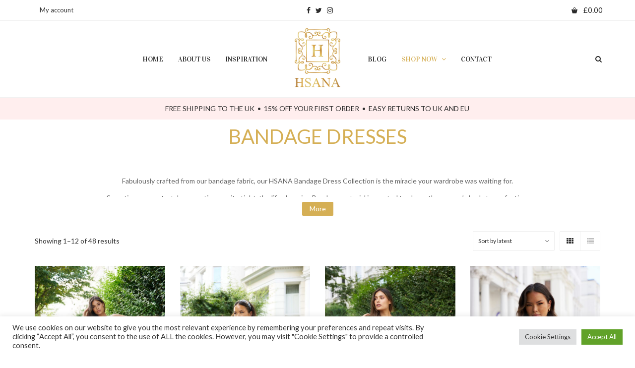

--- FILE ---
content_type: text/html; charset=UTF-8
request_url: https://hsanafashion.com/product-category/bandage-dresses/
body_size: 29367
content:
<!DOCTYPE html>
<html lang="en-US">
<head>
	<meta charset="UTF-8">
	<meta name="viewport" content="width=device-width, initial-scale=1">
	<link rel="profile" href="http://gmpg.org/xfn/11">
	<link rel="pingback" href="https://hsanafashion.com/xmlrpc.php">
					<script>document.documentElement.className = document.documentElement.className + ' yes-js js_active js'</script>
			<meta name='robots' content='index, follow, max-image-preview:large, max-snippet:-1, max-video-preview:-1' />

	<!-- This site is optimized with the Yoast SEO plugin v24.5 - https://yoast.com/wordpress/plugins/seo/ -->
	<title>Bandage dresses Archives - HSANA Fashion</title>
	<meta name="description" content="Take a look at our range of Bandage dresses by HSANA Fashion. Our Bandage dresses are designed for you and created with passion to suit your own confidence." />
	<link rel="canonical" href="https://hsanafashion.com/product-category/bandage-dresses/" />
	<link rel="next" href="https://hsanafashion.com/product-category/bandage-dresses/page/2/" />
	<meta property="og:locale" content="en_US" />
	<meta property="og:type" content="article" />
	<meta property="og:title" content="Bandage dresses Archives - HSANA Fashion" />
	<meta property="og:description" content="Take a look at our range of Bandage dresses by HSANA Fashion. Our Bandage dresses are designed for you and created with passion to suit your own confidence." />
	<meta property="og:url" content="https://hsanafashion.com/product-category/bandage-dresses/" />
	<meta property="og:site_name" content="HSANA Fashion" />
	<meta name="twitter:card" content="summary_large_image" />
	<meta name="twitter:site" content="@hsanafashion" />
	<script type="application/ld+json" class="yoast-schema-graph">{"@context":"https://schema.org","@graph":[{"@type":"CollectionPage","@id":"https://hsanafashion.com/product-category/bandage-dresses/","url":"https://hsanafashion.com/product-category/bandage-dresses/","name":"Bandage dresses Archives - HSANA Fashion","isPartOf":{"@id":"http://hsanafashion.com/#website"},"primaryImageOfPage":{"@id":"https://hsanafashion.com/product-category/bandage-dresses/#primaryimage"},"image":{"@id":"https://hsanafashion.com/product-category/bandage-dresses/#primaryimage"},"thumbnailUrl":"https://hsanafashion.com/wp-content/uploads/2022/09/DSC06098c-1.jpg","description":"Take a look at our range of Bandage dresses by HSANA Fashion. Our Bandage dresses are designed for you and created with passion to suit your own confidence.","breadcrumb":{"@id":"https://hsanafashion.com/product-category/bandage-dresses/#breadcrumb"},"inLanguage":"en-US"},{"@type":"ImageObject","inLanguage":"en-US","@id":"https://hsanafashion.com/product-category/bandage-dresses/#primaryimage","url":"https://hsanafashion.com/wp-content/uploads/2022/09/DSC06098c-1.jpg","contentUrl":"https://hsanafashion.com/wp-content/uploads/2022/09/DSC06098c-1.jpg","width":1829,"height":2560},{"@type":"BreadcrumbList","@id":"https://hsanafashion.com/product-category/bandage-dresses/#breadcrumb","itemListElement":[{"@type":"ListItem","position":1,"name":"Home","item":"http://hsanafashion.com/"},{"@type":"ListItem","position":2,"name":"Bandage dresses"}]},{"@type":"WebSite","@id":"http://hsanafashion.com/#website","url":"http://hsanafashion.com/","name":"HSANA Fashion","description":"Hsana brings you French sophistication and London’s chic to women’s fashion","publisher":{"@id":"http://hsanafashion.com/#organization"},"potentialAction":[{"@type":"SearchAction","target":{"@type":"EntryPoint","urlTemplate":"http://hsanafashion.com/?s={search_term_string}"},"query-input":{"@type":"PropertyValueSpecification","valueRequired":true,"valueName":"search_term_string"}}],"inLanguage":"en-US"},{"@type":"Organization","@id":"http://hsanafashion.com/#organization","name":"Hsana Fashion","url":"http://hsanafashion.com/","logo":{"@type":"ImageObject","inLanguage":"en-US","@id":"http://hsanafashion.com/#/schema/logo/image/","url":"https://hsanafashion.com/wp-content/uploads/2018/04/2x.png","contentUrl":"https://hsanafashion.com/wp-content/uploads/2018/04/2x.png","width":185,"height":250,"caption":"Hsana Fashion"},"image":{"@id":"http://hsanafashion.com/#/schema/logo/image/"},"sameAs":["https://www.facebook.com/Hsanafashion","https://x.com/hsanafashion","https://www.instagram.com/hsanafashion/"]}]}</script>
	<!-- / Yoast SEO plugin. -->


<link rel='dns-prefetch' href='//fonts.googleapis.com' />
<link rel="alternate" type="application/rss+xml" title="HSANA Fashion &raquo; Feed" href="https://hsanafashion.com/feed/" />
<link rel="alternate" type="application/rss+xml" title="HSANA Fashion &raquo; Comments Feed" href="https://hsanafashion.com/comments/feed/" />
<link rel="alternate" type="application/rss+xml" title="HSANA Fashion &raquo; Bandage dresses Category Feed" href="https://hsanafashion.com/product-category/bandage-dresses/feed/" />
<script type="text/javascript">
/* <![CDATA[ */
window._wpemojiSettings = {"baseUrl":"https:\/\/s.w.org\/images\/core\/emoji\/15.0.3\/72x72\/","ext":".png","svgUrl":"https:\/\/s.w.org\/images\/core\/emoji\/15.0.3\/svg\/","svgExt":".svg","source":{"concatemoji":"https:\/\/hsanafashion.com\/wp-includes\/js\/wp-emoji-release.min.js?ver=6.5.7"}};
/*! This file is auto-generated */
!function(i,n){var o,s,e;function c(e){try{var t={supportTests:e,timestamp:(new Date).valueOf()};sessionStorage.setItem(o,JSON.stringify(t))}catch(e){}}function p(e,t,n){e.clearRect(0,0,e.canvas.width,e.canvas.height),e.fillText(t,0,0);var t=new Uint32Array(e.getImageData(0,0,e.canvas.width,e.canvas.height).data),r=(e.clearRect(0,0,e.canvas.width,e.canvas.height),e.fillText(n,0,0),new Uint32Array(e.getImageData(0,0,e.canvas.width,e.canvas.height).data));return t.every(function(e,t){return e===r[t]})}function u(e,t,n){switch(t){case"flag":return n(e,"\ud83c\udff3\ufe0f\u200d\u26a7\ufe0f","\ud83c\udff3\ufe0f\u200b\u26a7\ufe0f")?!1:!n(e,"\ud83c\uddfa\ud83c\uddf3","\ud83c\uddfa\u200b\ud83c\uddf3")&&!n(e,"\ud83c\udff4\udb40\udc67\udb40\udc62\udb40\udc65\udb40\udc6e\udb40\udc67\udb40\udc7f","\ud83c\udff4\u200b\udb40\udc67\u200b\udb40\udc62\u200b\udb40\udc65\u200b\udb40\udc6e\u200b\udb40\udc67\u200b\udb40\udc7f");case"emoji":return!n(e,"\ud83d\udc26\u200d\u2b1b","\ud83d\udc26\u200b\u2b1b")}return!1}function f(e,t,n){var r="undefined"!=typeof WorkerGlobalScope&&self instanceof WorkerGlobalScope?new OffscreenCanvas(300,150):i.createElement("canvas"),a=r.getContext("2d",{willReadFrequently:!0}),o=(a.textBaseline="top",a.font="600 32px Arial",{});return e.forEach(function(e){o[e]=t(a,e,n)}),o}function t(e){var t=i.createElement("script");t.src=e,t.defer=!0,i.head.appendChild(t)}"undefined"!=typeof Promise&&(o="wpEmojiSettingsSupports",s=["flag","emoji"],n.supports={everything:!0,everythingExceptFlag:!0},e=new Promise(function(e){i.addEventListener("DOMContentLoaded",e,{once:!0})}),new Promise(function(t){var n=function(){try{var e=JSON.parse(sessionStorage.getItem(o));if("object"==typeof e&&"number"==typeof e.timestamp&&(new Date).valueOf()<e.timestamp+604800&&"object"==typeof e.supportTests)return e.supportTests}catch(e){}return null}();if(!n){if("undefined"!=typeof Worker&&"undefined"!=typeof OffscreenCanvas&&"undefined"!=typeof URL&&URL.createObjectURL&&"undefined"!=typeof Blob)try{var e="postMessage("+f.toString()+"("+[JSON.stringify(s),u.toString(),p.toString()].join(",")+"));",r=new Blob([e],{type:"text/javascript"}),a=new Worker(URL.createObjectURL(r),{name:"wpTestEmojiSupports"});return void(a.onmessage=function(e){c(n=e.data),a.terminate(),t(n)})}catch(e){}c(n=f(s,u,p))}t(n)}).then(function(e){for(var t in e)n.supports[t]=e[t],n.supports.everything=n.supports.everything&&n.supports[t],"flag"!==t&&(n.supports.everythingExceptFlag=n.supports.everythingExceptFlag&&n.supports[t]);n.supports.everythingExceptFlag=n.supports.everythingExceptFlag&&!n.supports.flag,n.DOMReady=!1,n.readyCallback=function(){n.DOMReady=!0}}).then(function(){return e}).then(function(){var e;n.supports.everything||(n.readyCallback(),(e=n.source||{}).concatemoji?t(e.concatemoji):e.wpemoji&&e.twemoji&&(t(e.twemoji),t(e.wpemoji)))}))}((window,document),window._wpemojiSettings);
/* ]]> */
</script>
<link rel='stylesheet' id='sbi_styles-css' href='https://hsanafashion.com/wp-content/plugins/instagram-feed/css/sbi-styles.min.css?ver=6.10.0' type='text/css' media='all' />
<style id='wp-emoji-styles-inline-css' type='text/css'>

	img.wp-smiley, img.emoji {
		display: inline !important;
		border: none !important;
		box-shadow: none !important;
		height: 1em !important;
		width: 1em !important;
		margin: 0 0.07em !important;
		vertical-align: -0.1em !important;
		background: none !important;
		padding: 0 !important;
	}
</style>
<link rel='stylesheet' id='wp-block-library-css' href='https://hsanafashion.com/wp-includes/css/dist/block-library/style.min.css?ver=6.5.7' type='text/css' media='all' />
<link rel='stylesheet' id='jquery-selectBox-css' href='https://hsanafashion.com/wp-content/plugins/yith-woocommerce-wishlist/assets/css/jquery.selectBox.css?ver=1.2.0' type='text/css' media='all' />
<link rel='stylesheet' id='woocommerce_prettyPhoto_css-css' href='//hsanafashion.com/wp-content/plugins/woocommerce/assets/css/prettyPhoto.css?ver=3.1.6' type='text/css' media='all' />
<link rel='stylesheet' id='yith-wcwl-main-css' href='https://hsanafashion.com/wp-content/plugins/yith-woocommerce-wishlist/assets/css/style.css?ver=4.4.0' type='text/css' media='all' />
<style id='yith-wcwl-main-inline-css' type='text/css'>
 :root { --color-add-to-wishlist-background: #333333; --color-add-to-wishlist-text: #FFFFFF; --color-add-to-wishlist-border: #333333; --color-add-to-wishlist-background-hover: #333333; --color-add-to-wishlist-text-hover: #FFFFFF; --color-add-to-wishlist-border-hover: #333333; --rounded-corners-radius: 16px; --color-add-to-cart-background: #333333; --color-add-to-cart-text: #FFFFFF; --color-add-to-cart-border: #333333; --color-add-to-cart-background-hover: #4F4F4F; --color-add-to-cart-text-hover: #FFFFFF; --color-add-to-cart-border-hover: #4F4F4F; --add-to-cart-rounded-corners-radius: 16px; --color-button-style-1-background: #333333; --color-button-style-1-text: #FFFFFF; --color-button-style-1-border: #333333; --color-button-style-1-background-hover: #4F4F4F; --color-button-style-1-text-hover: #FFFFFF; --color-button-style-1-border-hover: #4F4F4F; --color-button-style-2-background: #333333; --color-button-style-2-text: #FFFFFF; --color-button-style-2-border: #333333; --color-button-style-2-background-hover: #4F4F4F; --color-button-style-2-text-hover: #FFFFFF; --color-button-style-2-border-hover: #4F4F4F; --color-wishlist-table-background: #FFFFFF; --color-wishlist-table-text: #6d6c6c; --color-wishlist-table-border: #FFFFFF; --color-headers-background: #F4F4F4; --color-share-button-color: #FFFFFF; --color-share-button-color-hover: #FFFFFF; --color-fb-button-background: #39599E; --color-fb-button-background-hover: #595A5A; --color-tw-button-background: #45AFE2; --color-tw-button-background-hover: #595A5A; --color-pr-button-background: #AB2E31; --color-pr-button-background-hover: #595A5A; --color-em-button-background: #FBB102; --color-em-button-background-hover: #595A5A; --color-wa-button-background: #00A901; --color-wa-button-background-hover: #595A5A; --feedback-duration: 3s } 
 :root { --color-add-to-wishlist-background: #333333; --color-add-to-wishlist-text: #FFFFFF; --color-add-to-wishlist-border: #333333; --color-add-to-wishlist-background-hover: #333333; --color-add-to-wishlist-text-hover: #FFFFFF; --color-add-to-wishlist-border-hover: #333333; --rounded-corners-radius: 16px; --color-add-to-cart-background: #333333; --color-add-to-cart-text: #FFFFFF; --color-add-to-cart-border: #333333; --color-add-to-cart-background-hover: #4F4F4F; --color-add-to-cart-text-hover: #FFFFFF; --color-add-to-cart-border-hover: #4F4F4F; --add-to-cart-rounded-corners-radius: 16px; --color-button-style-1-background: #333333; --color-button-style-1-text: #FFFFFF; --color-button-style-1-border: #333333; --color-button-style-1-background-hover: #4F4F4F; --color-button-style-1-text-hover: #FFFFFF; --color-button-style-1-border-hover: #4F4F4F; --color-button-style-2-background: #333333; --color-button-style-2-text: #FFFFFF; --color-button-style-2-border: #333333; --color-button-style-2-background-hover: #4F4F4F; --color-button-style-2-text-hover: #FFFFFF; --color-button-style-2-border-hover: #4F4F4F; --color-wishlist-table-background: #FFFFFF; --color-wishlist-table-text: #6d6c6c; --color-wishlist-table-border: #FFFFFF; --color-headers-background: #F4F4F4; --color-share-button-color: #FFFFFF; --color-share-button-color-hover: #FFFFFF; --color-fb-button-background: #39599E; --color-fb-button-background-hover: #595A5A; --color-tw-button-background: #45AFE2; --color-tw-button-background-hover: #595A5A; --color-pr-button-background: #AB2E31; --color-pr-button-background-hover: #595A5A; --color-em-button-background: #FBB102; --color-em-button-background-hover: #595A5A; --color-wa-button-background: #00A901; --color-wa-button-background-hover: #595A5A; --feedback-duration: 3s } 
</style>
<style id='classic-theme-styles-inline-css' type='text/css'>
/*! This file is auto-generated */
.wp-block-button__link{color:#fff;background-color:#32373c;border-radius:9999px;box-shadow:none;text-decoration:none;padding:calc(.667em + 2px) calc(1.333em + 2px);font-size:1.125em}.wp-block-file__button{background:#32373c;color:#fff;text-decoration:none}
</style>
<style id='global-styles-inline-css' type='text/css'>
body{--wp--preset--color--black: #000000;--wp--preset--color--cyan-bluish-gray: #abb8c3;--wp--preset--color--white: #ffffff;--wp--preset--color--pale-pink: #f78da7;--wp--preset--color--vivid-red: #cf2e2e;--wp--preset--color--luminous-vivid-orange: #ff6900;--wp--preset--color--luminous-vivid-amber: #fcb900;--wp--preset--color--light-green-cyan: #7bdcb5;--wp--preset--color--vivid-green-cyan: #00d084;--wp--preset--color--pale-cyan-blue: #8ed1fc;--wp--preset--color--vivid-cyan-blue: #0693e3;--wp--preset--color--vivid-purple: #9b51e0;--wp--preset--gradient--vivid-cyan-blue-to-vivid-purple: linear-gradient(135deg,rgba(6,147,227,1) 0%,rgb(155,81,224) 100%);--wp--preset--gradient--light-green-cyan-to-vivid-green-cyan: linear-gradient(135deg,rgb(122,220,180) 0%,rgb(0,208,130) 100%);--wp--preset--gradient--luminous-vivid-amber-to-luminous-vivid-orange: linear-gradient(135deg,rgba(252,185,0,1) 0%,rgba(255,105,0,1) 100%);--wp--preset--gradient--luminous-vivid-orange-to-vivid-red: linear-gradient(135deg,rgba(255,105,0,1) 0%,rgb(207,46,46) 100%);--wp--preset--gradient--very-light-gray-to-cyan-bluish-gray: linear-gradient(135deg,rgb(238,238,238) 0%,rgb(169,184,195) 100%);--wp--preset--gradient--cool-to-warm-spectrum: linear-gradient(135deg,rgb(74,234,220) 0%,rgb(151,120,209) 20%,rgb(207,42,186) 40%,rgb(238,44,130) 60%,rgb(251,105,98) 80%,rgb(254,248,76) 100%);--wp--preset--gradient--blush-light-purple: linear-gradient(135deg,rgb(255,206,236) 0%,rgb(152,150,240) 100%);--wp--preset--gradient--blush-bordeaux: linear-gradient(135deg,rgb(254,205,165) 0%,rgb(254,45,45) 50%,rgb(107,0,62) 100%);--wp--preset--gradient--luminous-dusk: linear-gradient(135deg,rgb(255,203,112) 0%,rgb(199,81,192) 50%,rgb(65,88,208) 100%);--wp--preset--gradient--pale-ocean: linear-gradient(135deg,rgb(255,245,203) 0%,rgb(182,227,212) 50%,rgb(51,167,181) 100%);--wp--preset--gradient--electric-grass: linear-gradient(135deg,rgb(202,248,128) 0%,rgb(113,206,126) 100%);--wp--preset--gradient--midnight: linear-gradient(135deg,rgb(2,3,129) 0%,rgb(40,116,252) 100%);--wp--preset--font-size--small: 13px;--wp--preset--font-size--medium: 20px;--wp--preset--font-size--large: 36px;--wp--preset--font-size--x-large: 42px;--wp--preset--font-family--inter: "Inter", sans-serif;--wp--preset--font-family--cardo: Cardo;--wp--preset--spacing--20: 0.44rem;--wp--preset--spacing--30: 0.67rem;--wp--preset--spacing--40: 1rem;--wp--preset--spacing--50: 1.5rem;--wp--preset--spacing--60: 2.25rem;--wp--preset--spacing--70: 3.38rem;--wp--preset--spacing--80: 5.06rem;--wp--preset--shadow--natural: 6px 6px 9px rgba(0, 0, 0, 0.2);--wp--preset--shadow--deep: 12px 12px 50px rgba(0, 0, 0, 0.4);--wp--preset--shadow--sharp: 6px 6px 0px rgba(0, 0, 0, 0.2);--wp--preset--shadow--outlined: 6px 6px 0px -3px rgba(255, 255, 255, 1), 6px 6px rgba(0, 0, 0, 1);--wp--preset--shadow--crisp: 6px 6px 0px rgba(0, 0, 0, 1);}:where(.is-layout-flex){gap: 0.5em;}:where(.is-layout-grid){gap: 0.5em;}body .is-layout-flex{display: flex;}body .is-layout-flex{flex-wrap: wrap;align-items: center;}body .is-layout-flex > *{margin: 0;}body .is-layout-grid{display: grid;}body .is-layout-grid > *{margin: 0;}:where(.wp-block-columns.is-layout-flex){gap: 2em;}:where(.wp-block-columns.is-layout-grid){gap: 2em;}:where(.wp-block-post-template.is-layout-flex){gap: 1.25em;}:where(.wp-block-post-template.is-layout-grid){gap: 1.25em;}.has-black-color{color: var(--wp--preset--color--black) !important;}.has-cyan-bluish-gray-color{color: var(--wp--preset--color--cyan-bluish-gray) !important;}.has-white-color{color: var(--wp--preset--color--white) !important;}.has-pale-pink-color{color: var(--wp--preset--color--pale-pink) !important;}.has-vivid-red-color{color: var(--wp--preset--color--vivid-red) !important;}.has-luminous-vivid-orange-color{color: var(--wp--preset--color--luminous-vivid-orange) !important;}.has-luminous-vivid-amber-color{color: var(--wp--preset--color--luminous-vivid-amber) !important;}.has-light-green-cyan-color{color: var(--wp--preset--color--light-green-cyan) !important;}.has-vivid-green-cyan-color{color: var(--wp--preset--color--vivid-green-cyan) !important;}.has-pale-cyan-blue-color{color: var(--wp--preset--color--pale-cyan-blue) !important;}.has-vivid-cyan-blue-color{color: var(--wp--preset--color--vivid-cyan-blue) !important;}.has-vivid-purple-color{color: var(--wp--preset--color--vivid-purple) !important;}.has-black-background-color{background-color: var(--wp--preset--color--black) !important;}.has-cyan-bluish-gray-background-color{background-color: var(--wp--preset--color--cyan-bluish-gray) !important;}.has-white-background-color{background-color: var(--wp--preset--color--white) !important;}.has-pale-pink-background-color{background-color: var(--wp--preset--color--pale-pink) !important;}.has-vivid-red-background-color{background-color: var(--wp--preset--color--vivid-red) !important;}.has-luminous-vivid-orange-background-color{background-color: var(--wp--preset--color--luminous-vivid-orange) !important;}.has-luminous-vivid-amber-background-color{background-color: var(--wp--preset--color--luminous-vivid-amber) !important;}.has-light-green-cyan-background-color{background-color: var(--wp--preset--color--light-green-cyan) !important;}.has-vivid-green-cyan-background-color{background-color: var(--wp--preset--color--vivid-green-cyan) !important;}.has-pale-cyan-blue-background-color{background-color: var(--wp--preset--color--pale-cyan-blue) !important;}.has-vivid-cyan-blue-background-color{background-color: var(--wp--preset--color--vivid-cyan-blue) !important;}.has-vivid-purple-background-color{background-color: var(--wp--preset--color--vivid-purple) !important;}.has-black-border-color{border-color: var(--wp--preset--color--black) !important;}.has-cyan-bluish-gray-border-color{border-color: var(--wp--preset--color--cyan-bluish-gray) !important;}.has-white-border-color{border-color: var(--wp--preset--color--white) !important;}.has-pale-pink-border-color{border-color: var(--wp--preset--color--pale-pink) !important;}.has-vivid-red-border-color{border-color: var(--wp--preset--color--vivid-red) !important;}.has-luminous-vivid-orange-border-color{border-color: var(--wp--preset--color--luminous-vivid-orange) !important;}.has-luminous-vivid-amber-border-color{border-color: var(--wp--preset--color--luminous-vivid-amber) !important;}.has-light-green-cyan-border-color{border-color: var(--wp--preset--color--light-green-cyan) !important;}.has-vivid-green-cyan-border-color{border-color: var(--wp--preset--color--vivid-green-cyan) !important;}.has-pale-cyan-blue-border-color{border-color: var(--wp--preset--color--pale-cyan-blue) !important;}.has-vivid-cyan-blue-border-color{border-color: var(--wp--preset--color--vivid-cyan-blue) !important;}.has-vivid-purple-border-color{border-color: var(--wp--preset--color--vivid-purple) !important;}.has-vivid-cyan-blue-to-vivid-purple-gradient-background{background: var(--wp--preset--gradient--vivid-cyan-blue-to-vivid-purple) !important;}.has-light-green-cyan-to-vivid-green-cyan-gradient-background{background: var(--wp--preset--gradient--light-green-cyan-to-vivid-green-cyan) !important;}.has-luminous-vivid-amber-to-luminous-vivid-orange-gradient-background{background: var(--wp--preset--gradient--luminous-vivid-amber-to-luminous-vivid-orange) !important;}.has-luminous-vivid-orange-to-vivid-red-gradient-background{background: var(--wp--preset--gradient--luminous-vivid-orange-to-vivid-red) !important;}.has-very-light-gray-to-cyan-bluish-gray-gradient-background{background: var(--wp--preset--gradient--very-light-gray-to-cyan-bluish-gray) !important;}.has-cool-to-warm-spectrum-gradient-background{background: var(--wp--preset--gradient--cool-to-warm-spectrum) !important;}.has-blush-light-purple-gradient-background{background: var(--wp--preset--gradient--blush-light-purple) !important;}.has-blush-bordeaux-gradient-background{background: var(--wp--preset--gradient--blush-bordeaux) !important;}.has-luminous-dusk-gradient-background{background: var(--wp--preset--gradient--luminous-dusk) !important;}.has-pale-ocean-gradient-background{background: var(--wp--preset--gradient--pale-ocean) !important;}.has-electric-grass-gradient-background{background: var(--wp--preset--gradient--electric-grass) !important;}.has-midnight-gradient-background{background: var(--wp--preset--gradient--midnight) !important;}.has-small-font-size{font-size: var(--wp--preset--font-size--small) !important;}.has-medium-font-size{font-size: var(--wp--preset--font-size--medium) !important;}.has-large-font-size{font-size: var(--wp--preset--font-size--large) !important;}.has-x-large-font-size{font-size: var(--wp--preset--font-size--x-large) !important;}
.wp-block-navigation a:where(:not(.wp-element-button)){color: inherit;}
:where(.wp-block-post-template.is-layout-flex){gap: 1.25em;}:where(.wp-block-post-template.is-layout-grid){gap: 1.25em;}
:where(.wp-block-columns.is-layout-flex){gap: 2em;}:where(.wp-block-columns.is-layout-grid){gap: 2em;}
.wp-block-pullquote{font-size: 1.5em;line-height: 1.6;}
</style>
<link rel='stylesheet' id='cookie-law-info-css' href='https://hsanafashion.com/wp-content/plugins/cookie-law-info/legacy/public/css/cookie-law-info-public.css?ver=3.3.5' type='text/css' media='all' />
<link rel='stylesheet' id='cookie-law-info-gdpr-css' href='https://hsanafashion.com/wp-content/plugins/cookie-law-info/legacy/public/css/cookie-law-info-gdpr.css?ver=3.3.5' type='text/css' media='all' />
<style id='woocommerce-inline-inline-css' type='text/css'>
.woocommerce form .form-row .required { visibility: visible; }
</style>
<link rel='stylesheet' id='wr-custom-attributes-css' href='https://hsanafashion.com/wp-content/plugins/wr-custom-attributes/assets/css/front-end.css?ver=6.5.7' type='text/css' media='all' />
<link rel='stylesheet' id='cff-css' href='https://hsanafashion.com/wp-content/plugins/custom-facebook-feed/assets/css/cff-style.min.css?ver=4.3.4' type='text/css' media='all' />
<link rel='stylesheet' id='sb-font-awesome-css' href='https://hsanafashion.com/wp-content/plugins/custom-facebook-feed/assets/css/font-awesome.min.css?ver=4.7.0' type='text/css' media='all' />
<link rel='stylesheet' id='wr-live-search-css' href='https://hsanafashion.com/wp-content/plugins/wr-live-search/assets/css/frontend.css?ver=6.5.7' type='text/css' media='all' />
<link rel='stylesheet' id='font-awesome-css' href='https://hsanafashion.com/wp-content/plugins/yith-woocommerce-wishlist/plugin-fw/assets/fonts/font-awesome/font-awesome.min.css?ver=4.7.0' type='text/css' media='all' />
<style id='font-awesome-inline-css' type='text/css'>
[data-font="FontAwesome"]:before {font-family: 'FontAwesome' !important;content: attr(data-icon) !important;speak: none !important;font-weight: normal !important;font-variant: normal !important;text-transform: none !important;line-height: 1 !important;font-style: normal !important;-webkit-font-smoothing: antialiased !important;-moz-osx-font-smoothing: grayscale !important;}
</style>
<link rel='stylesheet' id='wr-nitro-web-fonts-css' href='https://fonts.googleapis.com/css?family=Lato%3A400%7CVidaloka%3A400&#038;subset=latin%2Clatin-ext&#038;ver=6.5.7' type='text/css' media='all' />
<link rel='stylesheet' id='owl-carousel-css' href='https://hsanafashion.com/wp-content/themes/wr-nitro/assets/3rd-party/owl-carousel/owl.carousel.min.css?ver=6.5.7' type='text/css' media='all' />
<link rel='stylesheet' id='wr-nitro-woocommerce-css' href='https://hsanafashion.com/wp-content/themes/wr-nitro/assets/woorockets/css/woocommerce.css?ver=6.5.7' type='text/css' media='all' />
<link rel='stylesheet' id='wr-nitro-main-css' href='https://hsanafashion.com/wp-content/themes/wr-nitro/assets/woorockets/css/main.css?ver=6.5.7' type='text/css' media='all' />
<style id='wr-nitro-main-inline-css' type='text/css'>
body {font-weight: 400;font-size: 100%;letter-spacing: 0px;line-height: 24px;}h1,h2,h3,h4,h5,h6 {letter-spacing: 0px;font-family: "Lato";font-weight: 400;}h1 {font-size: 63px;line-height: 119.94px;}h2 {font-size: 45px;line-height: 84.81px;}h3 {font-size: 31px;line-height: 59.97px;}h4 {font-size: 22px;line-height: 42.42px;}h5 {font-size: 16px;line-height: 36px;}h6 {font-size: 11px;line-height: 21.21px;}.format-quote .quote-content,blockquote {font-family: "Lato";}@media only screen and (min-width: 1024px) {.offset {position: relative;padding: 0px;}.offset:after {border-width: 0px;border-color: #ffffff;}.woocommerce-demo-store.offset {padding-top: 52px;}.woocommerce-demo-store.offset .demo_store {top: 0px;}.admin-bar.woocommerce-demo-store.offset .demo_store {top: 32px;}.mfp-wrap {top: 10px;height: calc(100% - 20px);}.admin-bar .mfp-wrap {top: 42px;height: calc(100% - 52px);}}.row {margin-left: -15px;margin-right: -15px;}.main-content, .primary-sidebar {padding-left: 15px;padding-right: 15px;}.primary-sidebar .widget {margin-bottom: 30px;}@media screen and (max-width: 800px) {.style-4 .p-single-images .product__badge {right: 15px;}}.container {max-width: 1170px;}@media screen and (max-width: 1024px) {.container {max-width: 100% !important;}}.site-title {padding-top: 105px;min-height: 330px;background-color: #ffffff;color: #646464;}.site-title .breadcrumbs a,.woocommerce-breadcrumb a {color: #323232;}.site-title .breadcrumbs a:hover,.woocommerce-breadcrumb a:hover {color: #c9a143;}.site-title h1 {font-size: 100px;line-height: 68px;text-transform: uppercase;color: #fef2f3;}.site-title .desc {font-size: px;line-height: px;}.post-title {padding-top: 100px;padding-bottom: 100px;}.post-title .entry-title {font-size: 45px;line-height: 45px;}#shop-main .products.grid-layout:not(.boxed),#shop-main .products.grid-layout.item-style-6 {margin: 0 -15px;}#woof_results_by_ajax .products {width: calc(100% + 30px);}#shop-main .products.grid-layout .product {padding: 15px;}#shop-sidebar .widget {margin-bottom: 30px;}@media (min-width: 769px) {#shop-main .products.grid-layout .product:nth-child(4n+1) {clear: both;}}@media (max-width: 768px) {#shop-main .products.grid-layout .product:nth-child(2n+1) {clear: both;}}#shop-main .products.masonry-layout {margin: 0 -15px;}#shop-main .products.masonry-layout .product {padding: 15px ;}#shop-main .products.masonry-layout.item-style-4 .product {padding-bottom: 10px;}.product__image.mask .mask-inner { background: rgba(239, 133, 147, 0.1) }.page-content .main-content {width: 100%;}.blog .main-content {width: 100%;}.single-attachment .main-content,.single-post .main-content {width: 100%;}.b-single .entry-content {margin: 0 auto !important;max-width: 750px;}.archive #shop-main,.archive-shop {width: 100%;}.style-2 #shop-detail {width: 100%;}.nitro-gallery > .row {margin-left: -15px;margin-right: -15px;}.nitro-gallery .gallery-list .item {padding: 15px;}.archive .galleries .grid figure:nth-child(4n+1) {clear: both;}.archive .galleries > .row {margin: -15px;}.archive .galleries figure.hentry {padding: 15px;}.footer {background-color: #ffffff;}.footer .top {color: #2b2b2b;}.footer .top h1, .footer .top h2, .footer .top h3, .footer .top h4, .footer .top h5, .footer .top h6, .footer .widget_rss .widget-title a {color: #2b2b2b;}.footer .bot {color: #2b2b2b;} .footer .top a { color: #2b2b2b; } .footer .top a:hover { color: #d5af55; } .footer .bot a { color: #2b2b2b; } .footer .bot a:hover { color: #d5af55; }.error404 .wrapper {background-color:#f7f7f7;background-size:auto;background-position:center center;background-attachment:scroll;background-repeat:no-repeat;}.error404 .heading-404 * {font-size: 88px;line-height: 88px;color: #292929;font-weight: bold;}.widget-style-1 .widget {padding: 20px;background-color:#f9f9f9; border: 1px solid #eeeeee;padding: 20px;}.woof_container_inner > h4,.widget-style-1 .widget .widget-title {border-bottom: 1px solid #eeeeee;}.widget-style-1 .widget .widget-title {padding-bottom: 10px;}.meta-color,.entry-meta,.entry-meta a,.entry-meta span a,.entry-meta i,.sc-product-package .p-package-cat a,.widget li .info,blockquote,.b-single .single-nav > div > span,time, .irs-grid-text,.irs-min, .irs-max {color: #aeaeae;}::-webkit-input-placeholder {color: #aeaeae;}:-moz-placeholder {color: #aeaeae;}::-moz-placeholder {color: #aeaeae;}:-ms-input-placeholder {color: #aeaeae;}.irs-grid-pol, .irs-from, .irs-to, .irs-single {background: #aeaeae;}.nitro-line,.nitro-line > *,.nitro-line .yith-wcwl-add-to-wishlist a,.btb,select:not(.cate-search),ul li,input:not([type="submit"]):not([type="button"]):not(.submit):not(.button):not(.extenal-bdcl),.p-single-action .yith-wcwl-add-to-wishlist div a,textarea,table, th, td,.woocommerce-cart th,.woocommerce-cart td,blockquote,.quantity .btn-qty a:first-child,.widget ul li,.b-masonry .entry-meta,.comments-area .comment-form p,.woocommerce-cart .cart-collaterals section,.style-1 .woocommerce-tabs .tabs,.style-2 .clean-tab *:not(.submit),.style-3 .accordion-tabs > div,.style-3 .accordion-tabs,.style-4 .woocommerce-tabs .tabs li:not(:last-child),.default-tab .woocommerce-tabs .tabs,.woocommerce-page input[type="checkbox"] + label:before,#checkout_timeline,.timeline-horizontal,.page-numbers li span:not(.dots),.page-numbers li a:hover,.style-3 ul.page-numbers,.sc-product-package ul li,.woocommerce-cart .woocommerce > form,.woocommerce-page .form-container,.woocommerce-checkout .form-row input.input-text,.woocommerce-checkout .select2-container,.woocommerce-page .select2-container .select2-choice,.woocommerce-page .select2-drop-active,.grid.boxed.pag-number .product,.default-tab .woocommerce-tabs .wc-tabs > li,.vc_tta-tabs .vc_tta-tabs-container .vc_tta-tab,.wr-pricing-table.style-1 .pricing-item .inner,.wr-pricing-table.style-1 .pricing-item .pricing-header,.wr-pricing-table.style-3 .pricing-item .inner,.wr-pricing-table.style-4 .pricing-item .inner,.quickview-modal .info div[itemprop="description"],.quickview-modal .info .quickview-button, .quickview-modal .info .p-meta,.sc-product-package .product__btn_cart,.woocommerce .wishlist_table td.product-add-to-cart a.product__btn_cart,.pagination.wc-pagination .page-ajax a,.style-3 .accordion-tabs .panel,.style-2 .woocommerce-tabs div .panel,.woocommerce-cart .cart-collaterals .coupon,.vc_toggle, .vc_toggle.vc_toggle_active .vc_toggle_title,.wr-pricing-table.style-2 .pricing-item .pricing-footer,.wr-custom-attribute li:not(.selected) a,.wr-custom-attribute.color-picker li a:after,.wr-pricing-table.style-2 .pricing-item .pricing-footer,.chosen-container-multi .chosen-choices,.chosen-container .chosen-drop,.woof_redraw_zone .irs-slider,.woof_list_label .woof_label_term,.woof_label_count,.woof_sid_auto_shortcode, .woof_show_auto_form, .woof_hide_auto_form,.booking-pricing-info,.grid.boxed.pag-number:not(.sc-product):not(.sc-products) .product,.sc-products.grid-boxed-layout .product,.group-quantity .product__btn_cart {border-color: #eeeeee !important;}.sc-cat-list ul li ul {border-color: #eeeeee;}.sc-testimonials.style-2 .arrow,.sc-cat-list ul li a {border-bottom-color: #eeeeee !important;}.woocommerce-checkout #checkout_timeline li:not(:last-child):after,.vc_tta-tabs.vc_tta-style-style-7 .vc_tta-tabs-container:before,.vc_tta-tabs.vc_tta-style-style-4 .vc_tta-tabs-container .vc_tta-tab:before,.vc_tta-tabs.vc_tta-style-style-6 .vc_tta-tabs-container .vc_tta-tab:before,.vc_tta-tabs.vc_tta-style-style-2 .vc_tta-tabs-container:before,.wr-pricing-table .style-1 .pricing-item .units:before,.wr-pricing-table .style-3 .pricing-item .units:before,.widget_price_filter .ui-slider {background-color: #eeeeee;}select,textarea,.chosen-container-multi .chosen-choices,input:not([type="submit"]):not([type="button"]):not(.submit):not(.button),.woocommerce-checkout .select2-container,.select2-container .select2-choice,.select2-results .select2-highlighted,.select2-search {background-color: #ffffff;}.overlay_bg,.wr-mobile.woocommerce-page.archive .wrapper,.default-tab .woocommerce-tabs .wc-tabs > li a:hover,.default-tab .woocommerce-tabs .wc-tabs > li.active a,.widget ul li .count,.style-1 .woocommerce-tabs,.b-classic.boxed .post,.style-2 .woocommerce-tabs #comments .comment-text,.style-3 .woocommerce-tabs #comments .comment-text,.style-4 .woocommerce-tabs #comments .comment-text,.vc_progress_bar.style-1 .vc_single_bar,.vc_progress_bar.style-1 .vc_single_bar .vc_bar:before,.vc_progress_bar .vc_single_bar,.wr-pricing-table.style-2 .pricing-item .inner,.wr-pricing-table.style-3 .pricing-item .price-value,.wr-pricing-table.style-4 .pricing-item .inner:hover,[class*="b-"].default .entry-cat a,.widget .tagcloud a,.galleries .grid .item-inner,.single-gallery .wr-nitro-carousel .owl-dots > div span,.pagination.wc-pagination .page-ajax a,.entry-thumb i.body_bg:hover,.irs-min, .irs-max,.search-results .search-item,.woof_list_label .woof_label_term {background-color: #f9f9f9;}.vc_progress_bar.style-1 .vc_single_bar {border-color: #f9f9f9;}.style-2 .woocommerce-tabs #comments .comment_container:before,.style-3 .woocommerce-tabs #comments .comment_container:before,.style-4 .woocommerce-tabs #comments .comment_container:before,.comments-area .comment-list .comment-content-wrap:before,.b-classic.small.boxed .entry-thumb:before {border-right-color: #f9f9f9;}.rtl .b-classic.small.boxed .entry-thumb:before {border-left-color: #f9f9f9;}.sc-product-package ul li:before {color: #f9f9f9;}body .wrapper,.body_bg,.single-mobile-layout .p-single-info.fixed .p-single-action,.single-mobile-layout.product-type-variable .p-single-info.fixed .single_variation_wrap,.single-mobile-layout .wishlist-btn a,[class*="b-"].boxed .entry-cat a,.b-zigzag.default .entry-cat a,.wr-pricing-table.style-1 .pricing-item .inner,.select2-results,.product-btn-right .product__btn,.product-btn-center:not(.btn-inside-thumbnail) .product__action a,.nivo-lightbox-theme-default.nivo-lightbox-overlay,.style-1 .woocommerce-tabs #comments .comment-text,.woof_redraw_zone .irs-slider,.woof_redraw_zone .irs-bar,.style-5 .woocommerce-tabs #comments .comment-text,.style-2 .woocommerce-tabs.accordion-tabs #comments .comment-text {background-color: #ffffff;}.style-2 .woocommerce-tabs.accordion-tabs #comments .comment_container:before,.style-5 .woocommerce-tabs #comments .comment_container:before,.style-1 .woocommerce-tabs #comments .comment_container:before {border-right-color: #ffffff;}.sc-testimonials.style-2 .arrow span {border-bottom-color: #ffffff;}.body_bg_text,.irs-from, .irs-to, .irs-single {color: #ffffff;}body,.body_color,.entry-cat a,.p-meta a,.port-content .hentry .title .cat,.port-content .hentry .title .cat a,.nitro-member.style-1 .social a,.nitro-member.style-3 .social a,.select2-results li,.woocommerce-cart .shop_table .product-price .amount,.woocommerce-cart .cart_totals .cart-subtotal .amount,.color-dark,.icon_color,.icon_color * i,.single-mobile-layout .addition-product .add_to_cart_button i,.price del,.price del .amount,.star-rating:before,.wc-switch a.active,.select2-container .select2-choice,.single-gallery .wr-nitro-carousel .owl-dots > div.active span,.pagination.wc-pagination .page-ajax a,.nivo-lightbox-theme-default .nivo-lightbox-nav:before,.vc_toggle .vc_toggle_title .vc_toggle_icon:before,.vc_progress_bar.style-1 .vc_single_bar .vc_label > span,.wr-product-share h3,.woof_show_auto_form,.woocommerce-checkout .shop_table .cart-subtotal .amount,.woocommerce-checkout .shop_table .cart_item .amount,.style-5:not(.downloadable) .p-single-action .cart .wishlist-btn .tooltip {color: #2b2b2b;}.single-gallery .wr-nitro-carousel .owl-dots > div.active span,.single-gallery .wr-nitro-carousel .owl-dots > div:hover span,.woof_redraw_zone .irs-slider:after,.woof_redraw_zone .irs-line-left,.woof_redraw_zone .irs-line-right,.woof_redraw_zone .irs-line-mid {background-color: #2b2b2b;}.wr-nitro-carousel .owl-dots .owl-dot span {border-color: #2b2b2b;}.select2-container .select2-choice .select2-arrow b:after {border-top-color: #2b2b2b;}h1,h2,h3,h4,h5,h6,.heading-color,.heading-color > a,.entry-title,.entry-title a,.title a,[class*="title"] > a,.product__title a,.vc_tta-container .vc_tta.vc_general .vc_tta-tab > a,.wr-pricing-table .pricing-item .price-value,.woocommerce-checkout .shop_table th.product-name,.woocommerce-checkout .payment_methods li label,a:hover,.widget ul li a,.entry-meta a:hover,.hover-primary:hover,.vc_toggle .vc_toggle_title .vc_toggle_icon:hover:before,.vc_progress_bar.style-1 .vc_single_bar .vc_label {color: #2b2b2b;}.heading-bg,.widget_price_filter .ui-slider > *,.wr-pricing-table.style-3 .pricing-item .units:before  {background-color: #2b2b2b;}.widget_price_filter .ui-slider-handle {border-color: #2b2b2b;}.wr-btn,.button,button[class*="button"],.submit,input[type="submit"],a.button_sg,.yith-woocompare-widget a.compare {display: inline-block;text-align: center;white-space: nowrap;font-size: 13px;height: 45px;line-height: 43px;letter-spacing: 0px;padding: 0 20px;border: 1px solid;border-radius: 0px;text-transform: uppercase;}.p-single-action .actions-button a {line-height: 43px;height: 45px;width: 45px;}.plus-minus-button input {    height: 45px;}.qty-suffix {    line-height: 43px;        margin: 10px 10px 0 0 !important;}.quantity input[type="number"],.auction-ajax-change .quantity input {line-height: 43px;height: 43px;width: 43px;}.quantity {width: 77px;}.style-5:not(.downloadable) .p-single-action .cart .wishlist-btn {width: calc(100% - 87px);width: -webkit-calc(100% - 87px);margin-right: 0;}.quantity .btn-qty a {height: 22.5px;line-height: 22.5px;}.woocommerce-wishlist button[class*="button"],.woocommerce-wishlist .button {height: 45px !important;line-height: 43px !important;padding: 0 20px !important;border: 1px solid !important;border-radius: 0px !important;}.wr-btn-solid, .button, button[class*="button"], .submit, input[type="submit"]:not(.wr-btn-outline), a.button_sg, .yith-woocompare-widget a.compare {background-color: #2b2b2b;border-color: #323232;color: #fff;}.wr-btn-solid:hover, .button:hover, button[class*="button"]:hover, .submit:hover, input[type="submit"]:not(.wr-btn-outline):not([disabled]):hover, .yith-woocompare-widget a.compare:hover {background-color: #222222;border-color: #323232;color: #fff;} .wr-btn.wr-btn-outline, .woocommerce-checkout .timeline-horizontal input.button.alt.prev, .sc-product-package .product__btn_cart, .woocommerce .wishlist_table td.product-add-to-cart a.product__btn_cart { background-color: rgba(255, 255, 255, 0); border-color: #323232;  color: #323232; }.wr-btn.wr-btn-outline:hover, .woocommerce-checkout .timeline-horizontal input.button.alt.prev:hover, .sc-product-package .product__btn_cart:hover, .woocommerce .wishlist_table td.product-add-to-cart a.product__btn_cart:hover {background-color: #222;border-color: #323232;color: #222;}#wr-back-top > a {width: 32px;height: 32px;line-height: 27px;font-size: 14px;}#wr-back-top > a:hover {color: #fff !important;}.headband {padding:1em; background-color:#FFEEEE;margin:1em 0;}.social-voucher {text-align:center;}.main-menu .site-navigator > li:hover,.main-menu .site-navigator > li.current-menu-item {background: url(https://hsanafashion.com/wp-content/uploads/2018/05/menu-sep.png) center bottom no-repeat;}.mobile-layout .product__title>* {min-height:5em;}.footer .widget_nav_menu ul {display: -ms-flexbox;display: flex;display: -webkit-box;display: -webkit-flex;-ms-justify-content: center;-ms-flex-pack: distribute;justify-content: center;-webkit-box-pack: center;-webkit-justify-content: center;-ms-flex-wrap: wrap;-webkit-flex-wrap: wrap;flex-wrap: wrap;}.footer .widget_nav_menu ul li {margin: 0 22px;font-family: "Vidaloka";text-transform: uppercase;}.footer .bot {padding: 0 0 8px;}.footer .social-bar a {width: 51px;    height: 52px;    background: url(https://hsanafashion.com/wp-content/uploads/2018/05/bg-social.jpg) 0 0 no-repeat;    font-size: 24px;    line-height: 50px;}.site-title {border-bottom: 1px solid #f1f1f1;}.sc-subscribe-form input {    margin: 0 !important;}.sc-subscribe-form input.newsletter-email {    border-radius: 2px 0 0 2px !important;}.sc-subscribe-form input.newsletter-submit {    border-radius: 0 2px 2px 0 !important;}.sc-subscribe-form {max-width: 100%;}@media all and (max-width: 767px) {.sub-text p {text-align: center !important;}}@media all and (max-width: 480px) {.footer .bot {background: #fce4d3;padding: 10px 0;}.footer .social-bar a {width: 44px;height: 44px;line-height: 44px;background-size: 45px;}}a,.hover-main:hover,.mfp-close:hover,.format-audio .mejs-controls .mejs-time-rail .mejs-time-current,.post-title.style-2 a:hover,.b-single .post-tags a:hover,.port-cat a.selected,.port-content .hentry .action a:hover,.port-single .hentry .thumb .mask a:hover,.color-primary,.wc-switch a:hover,#p-preview .owl-buttons *:hover,.product__price .amount,.p-single-images .p-gallery .owl-buttons > *:hover,.woocommerce-cart .shop_table .cart_item:hover .remove:hover,.woocommerce-cart .shop_table .product-name a:hover,.woocommerce-cart .quantity .btn-qty a:hover,.woocommerce-cart .shop_table tbody .product-subtotal,.amount,[class*="title"]:hover > a,.widget .product-title:hover > a,.widget ul li a:hover,.widget-search button:hover,[class*="product"] ins,.woocommerce-account .user-link a:hover,.woocommerce-checkout #checkout_timeline.text li.active,.sc-social-network .info.outside a:hover,.vc_tta-container .vc_tta-tabs .vc_tta-tabs-container .vc_tta-tab.vc_active > a,.vc_tta-container .vc_tta-tabs .vc_tta-tabs-container .vc_tta-tab:hover > a,.page-numbers li span:not(.dots), .page-numbers li a:hover,.hb-minicart .mini_cart_item .info-item .title-item a:hover,.widget_shopping_cart_content .total .amount,.hb-minicart .action-top-bottom .quickview-outer .edit-cart:hover:before,.hb-minicart .action-top-bottom .remove-outer .remove:hover:before,.hb-cart-outer .dark-style .widget_shopping_cart_content .buttons .wc-forward:hover,.entry-cat a:hover,.style-2 .clean-tab .tabs li.active a,.style-2 .clean-tab .tabs li a:hover,.nitro-member .social a:hover,.maintenance.maintenance-style-2 .wr-countdown > div > div,.icon_color:hover,.icon_color > *:hover i,.gallery-fullscreen .wr-nitro-carousel .owl-nav > div:hover,.woocommerce .wishlist_table .remove-product:hover,.product__title a:hover,.star-rating span:before,.product__action-bottom > .product__btn:hover,.woocommerce-tabs .active a.tab-heading,.vc_toggle .vc_toggle_title:hover > *,.filters a.selected,.woof_label_count,.widget_nav_menu .current-menu-item a,.yith-wcwl-wishlistexistsbrowse.show i, .yith-wcwl-wishlistaddedbrowse.show i {color: #d5af55;}.loader,.style-2 .clean-tab .woocommerce-tabs .tabs li.active a,.style-3 .page-numbers li span:not(.dots),.style-3 .page-numbers li a:hover,.wr-nitro-carousel .owl-dots .owl-dot:hover span,.wr-nitro-carousel .owl-dots .owl-dot.active span,.p-single-images .flex-control-paging li a:hover,.p-single-images .flex-control-paging li .flex-active,.woof_list_label li .woof_label_term:hover,.woof_list_label li .woof_label_term.checked,#wr-back-top > a:hover {border-color: #d5af55 !important;}.sc-cat-list ul li a:hover,.wr-onepage-nav a span:before,.vc_toggle.vc_toggle_active,.sc-cat-list ul li ul {border-left-color: #d5af55;}.rtl .sc-cat-list ul li a:hover {border-right-color: #d5af55;}.bg-primary,.hover-bg-primary:hover,.product_list_widget .remove:hover,.sc-product-package .p-package-cart .button:hover,.sc-product-button a:hover,.sc-product-button.light .button span.tooltip:hover,.hb-minicart .action-top-bottom .edit-form-outer .edit-btn,.style-1 .woocommerce-tabs .tabs li.active a:before,.vc_tta-tabs.vc_tta-style-style-2 .vc_tta-tabs-container .vc_tta-tab:before,.vc_tta-tabs.vc_tta-style-style-3 .vc_tta-tabs-container .vc_tta-tab:before,.vc_tta-tabs.vc_tta-style-style-7 .vc_tta-tabs-container .vc_tta-tab:before,.woof_container_inner > h4:before,.widget-style-2 .widget .widget-title:before,.widget-style-3 .widget .widget-title:before,.wr-onepage-nav a span,.wr-nitro-carousel .owl-dots .owl-dot.active span,.wr-nitro-carousel .owl-dots .owl-dot:hover span,.p-single-images .flex-control-paging li a.flex-active,.p-single-images .flex-control-paging li a:hover,.woof_list_label li .woof_label_term:hover,.woof_list_label li .woof_label_term.checked,.page-links a:hover,.page-links a:focus,.woocommerce-account .form-container .woocommerce-MyAccount-navigation li.is-active:after,.wr-pricing-table.style-1 .pricing-item .units:before {background-color: #d5af55;} .header  {border-radius:0px;}.header .element-item.hb-s1i1{border-radius:0px;padding-bottom:0px;padding-left:10px;padding-right:10px;padding-top:0px;}.hb-s1i1,.hb-s1i1 a{font-family:Lato;font-size:13px;font-weight: 400;letter-spacing:0px;line-height:21px;text-transform: none;}.hb-s1i1.site-navigator-outer a,.hb-s1i1.site-navigator-outer .menu-more .icon-more,.hb-s1i1.site-navigator-outer .menu-breadcrumbs{color: #2b2b2b}.hb-s1i1.site-navigator-outer .menu-more .icon-more .wr-burger-menu:before{background: #2b2b2b}.hb-s1i1.site-navigator-outer .menu-more .icon-more .wr-burger-menu:after{border-top-color: #2b2b2b; border-bottom-color: #2b2b2b}.hb-s1i1 .menu-default ul a,.hb-s1i1 .mm-container,.hb-s1i1 .mm-container a{font-style: normal;text-decoration: none;text-transform: none;font-weight: 400;}.hb-s1i1.site-navigator-outer li.menu-default ul{width:220px}.header .hb-s1i1 .site-navigator > .menu-item > .menu-item-link,.header .hb-s1i1 .site-navigator > li.menu-item-language > a { padding-left: 15px; padding-right: 15px}.hb-s1i1 .mm-container .title-column { font-size: 16px}.hb-s1i1.site-navigator-outer li.menu-item:hover > .menu-item-link,.hb-s1i1 .site-navigator > .current-menu-ancestor > .menu-item-link,.hb-s1i1 .site-navigator > .current-menu-item > .menu-item-link,.hb-s1i1.site-navigator-outer .menu-more .nav-more .site-navigator li.menu-item:hover > .menu-item-link,.hb-s1i1.site-navigator-outer .menu-item-link:hover,.header.vertical-layout .text-layout .hb-s1i1.site-navigator-outer.animation-vertical-accordion .active-accordion > .menu-item-link,.hb-menu-outer .animation-vertical-accordion.hb-s1i1.site-navigator-outer.animation-vertical-accordion .active-accordion > .menu-item-link,.hb-s1i1 .mm-container-outer .menu-item-link:hover,.hb-s1i1.site-navigator-outer .menu-breadcrumbs .element-breadcrumbs:not(:last-child) span:hover { color:#ef8593}.hb-s1i3{border-radius:0px;padding-bottom:5px;padding-left:10px;padding-right:10px;padding-top:5px;}.header .hb-s1i3 a{color:#2b2b2b;margin-right: 10px;}.hb-s1i5 .mini-price .amount{color:#2b2b2b}.hb-s1i5{border-radius:0px;padding-bottom:5px;padding-left:10px;padding-right:10px;padding-top:5px;}.hb-s1i5 .cart-control i{ color: #2b2b2b; font-size: 16px }.hb-s1i5:hover .cart-control > i{ color: #ef8593 } .header .section-1{border-bottom-width:1px;border-color:#f1f1f1;border-radius:0px;border-style:solid;}.header .section-1 .container{border-radius:0px;max-width:1170px;}.header .element-item.hb-s2i2{border-radius:0px;padding-bottom:10px;padding-left:10px;padding-right:10px;padding-top:10px;}.hb-s2i2,.hb-s2i2 a{font-family:Vidaloka;font-size:14px;font-weight: 400;letter-spacing:0px;line-height:21px;text-transform: uppercase;}.hb-s2i2.site-navigator-outer a,.hb-s2i2.site-navigator-outer .menu-more .icon-more,.hb-s2i2.site-navigator-outer .menu-breadcrumbs{color: #2b2b2b}.hb-s2i2.site-navigator-outer .menu-more .icon-more .wr-burger-menu:before{background: #2b2b2b}.hb-s2i2.site-navigator-outer .menu-more .icon-more .wr-burger-menu:after{border-top-color: #2b2b2b; border-bottom-color: #2b2b2b}.hb-s2i2 .menu-default ul a,.hb-s2i2 .mm-container,.hb-s2i2 .mm-container a{font-style: normal;text-decoration: none;text-transform: none;font-weight: 400;}.hb-s2i2.site-navigator-outer li.menu-default ul{width:220px}.header .hb-s2i2 .site-navigator > .menu-item > .menu-item-link,.header .hb-s2i2 .site-navigator > li.menu-item-language > a { padding-left: 15px; padding-right: 15px}.hb-s2i2 .mm-container .title-column { font-size: 17px}.hb-s2i2.site-navigator-outer li.menu-item:hover > .menu-item-link,.hb-s2i2 .site-navigator > .current-menu-ancestor > .menu-item-link,.hb-s2i2 .site-navigator > .current-menu-item > .menu-item-link,.hb-s2i2.site-navigator-outer .menu-more .nav-more .site-navigator li.menu-item:hover > .menu-item-link,.hb-s2i2.site-navigator-outer .menu-item-link:hover,.header.vertical-layout .text-layout .hb-s2i2.site-navigator-outer.animation-vertical-accordion .active-accordion > .menu-item-link,.hb-menu-outer .animation-vertical-accordion.hb-s2i2.site-navigator-outer.animation-vertical-accordion .active-accordion > .menu-item-link,.hb-s2i2 .mm-container-outer .menu-item-link:hover,.hb-s2i2.site-navigator-outer .menu-breadcrumbs .element-breadcrumbs:not(:last-child) span:hover { color:#d5af55}.header .hb-s2i3 img{max-width: 92px}.hb-s2i3{border-radius:0px;color: #333333;font-size:20px;font-weight: 400;letter-spacing:0px;line-height:30px;padding-bottom:15px;padding-left:30px;padding-right:30px;padding-top:15px;}.header .element-item.hb-s2i4{border-radius:0px;padding-bottom:10px;padding-left:10px;padding-right:10px;padding-top:10px;}.hb-s2i4,.hb-s2i4 a{font-family:Vidaloka;font-size:14px;font-weight: 400;letter-spacing:0px;line-height:21px;text-transform: uppercase;}.hb-s2i4.site-navigator-outer a,.hb-s2i4.site-navigator-outer .menu-more .icon-more,.hb-s2i4.site-navigator-outer .menu-breadcrumbs{color: #2b2b2b}.hb-s2i4.site-navigator-outer .menu-more .icon-more .wr-burger-menu:before{background: #2b2b2b}.hb-s2i4.site-navigator-outer .menu-more .icon-more .wr-burger-menu:after{border-top-color: #2b2b2b; border-bottom-color: #2b2b2b}.hb-s2i4 .menu-default ul a,.hb-s2i4 .mm-container,.hb-s2i4 .mm-container a{font-style: normal;text-decoration: none;text-transform: none;font-weight: 400;}.hb-s2i4.site-navigator-outer li.menu-default ul{width:220px}.header .hb-s2i4 .site-navigator > .menu-item > .menu-item-link,.header .hb-s2i4 .site-navigator > li.menu-item-language > a { padding-left: 15px; padding-right: 15px}.hb-s2i4 .mm-container .title-column { font-size: 17px}.hb-s2i4.site-navigator-outer li.menu-item:hover > .menu-item-link,.hb-s2i4 .site-navigator > .current-menu-ancestor > .menu-item-link,.hb-s2i4 .site-navigator > .current-menu-item > .menu-item-link,.hb-s2i4.site-navigator-outer .menu-more .nav-more .site-navigator li.menu-item:hover > .menu-item-link,.hb-s2i4.site-navigator-outer .menu-item-link:hover,.header.vertical-layout .text-layout .hb-s2i4.site-navigator-outer.animation-vertical-accordion .active-accordion > .menu-item-link,.hb-menu-outer .animation-vertical-accordion.hb-s2i4.site-navigator-outer.animation-vertical-accordion .active-accordion > .menu-item-link,.hb-s2i4 .mm-container-outer .menu-item-link:hover,.hb-s2i4.site-navigator-outer .menu-breadcrumbs .element-breadcrumbs:not(:last-child) span:hover { color:#d5af55}.header .hb-s2i6{border-radius:0px;}.header .hb-s2i6 .open:hover{color:#ef8593}.header .hb-s2i6 .open{color:#2b2b2b;font-size:14px;}.hb-s2i6 .txt-livesearch{ width: 300px !important } .header .section-2{border-bottom-width:1px;border-color:#f1f1f1;border-left-width:0px;border-radius:0px;border-right-width:0px;border-style:solid;border-top-width:0px;}.header .section-2 .container{border-radius:0px;max-width:1170px;}.hb-s3i1{border-radius:0px;padding-bottom:10px;padding-left:10px;padding-right:10px;padding-top:10px;} .header .section-3{background-color:#ffeeee;border-radius:0px;}.header .section-3 .container{border-radius:0px;max-width:1170px;}
</style>

	<script type="text/javascript">
	var appid = '';
	</script>

<script type="text/template" id="tmpl-variation-template">
	<div class="woocommerce-variation-description">{{{ data.variation.variation_description }}}</div>
	<div class="woocommerce-variation-price">{{{ data.variation.price_html }}}</div>
	<div class="woocommerce-variation-availability">{{{ data.variation.availability_html }}}</div>
</script>
<script type="text/template" id="tmpl-unavailable-variation-template">
	<p role="alert">Sorry, this product is unavailable. Please choose a different combination.</p>
</script>
<script type="text/javascript" src="https://hsanafashion.com/wp-includes/js/jquery/jquery.min.js?ver=3.7.1" id="jquery-core-js"></script>
<script type="text/javascript" src="https://hsanafashion.com/wp-includes/js/jquery/jquery-migrate.min.js?ver=3.4.1" id="jquery-migrate-js"></script>
<script type="text/javascript" id="wapns-js-extra">
/* <![CDATA[ */
var wapnsajax = {"ajaxurl":"https:\/\/hsanafashion.com\/wp-admin\/admin-ajax.php"};
/* ]]> */
</script>
<script type="text/javascript" src="https://hsanafashion.com/wp-content/plugins/wordapp-mobile-app/js/ajax.js?date=20260130101701&amp;ver=6.5.7" id="wapns-js"></script>
<script type="text/javascript" id="cookie-law-info-js-extra">
/* <![CDATA[ */
var Cli_Data = {"nn_cookie_ids":[],"cookielist":[],"non_necessary_cookies":[],"ccpaEnabled":"","ccpaRegionBased":"","ccpaBarEnabled":"","strictlyEnabled":["necessary","obligatoire"],"ccpaType":"gdpr","js_blocking":"1","custom_integration":"","triggerDomRefresh":"","secure_cookies":""};
var cli_cookiebar_settings = {"animate_speed_hide":"500","animate_speed_show":"500","background":"#FFF","border":"#b1a6a6c2","border_on":"","button_1_button_colour":"#61a229","button_1_button_hover":"#4e8221","button_1_link_colour":"#fff","button_1_as_button":"1","button_1_new_win":"","button_2_button_colour":"#333","button_2_button_hover":"#292929","button_2_link_colour":"#444","button_2_as_button":"","button_2_hidebar":"","button_3_button_colour":"#dedfe0","button_3_button_hover":"#b2b2b3","button_3_link_colour":"#333333","button_3_as_button":"1","button_3_new_win":"","button_4_button_colour":"#dedfe0","button_4_button_hover":"#b2b2b3","button_4_link_colour":"#333333","button_4_as_button":"1","button_7_button_colour":"#61a229","button_7_button_hover":"#4e8221","button_7_link_colour":"#fff","button_7_as_button":"1","button_7_new_win":"","font_family":"inherit","header_fix":"","notify_animate_hide":"1","notify_animate_show":"","notify_div_id":"#cookie-law-info-bar","notify_position_horizontal":"right","notify_position_vertical":"bottom","scroll_close":"","scroll_close_reload":"","accept_close_reload":"","reject_close_reload":"","showagain_tab":"","showagain_background":"#fff","showagain_border":"#000","showagain_div_id":"#cookie-law-info-again","showagain_x_position":"100px","text":"#333333","show_once_yn":"","show_once":"10000","logging_on":"","as_popup":"","popup_overlay":"1","bar_heading_text":"","cookie_bar_as":"banner","popup_showagain_position":"bottom-right","widget_position":"left"};
var log_object = {"ajax_url":"https:\/\/hsanafashion.com\/wp-admin\/admin-ajax.php"};
/* ]]> */
</script>
<script type="text/javascript" src="https://hsanafashion.com/wp-content/plugins/cookie-law-info/legacy/public/js/cookie-law-info-public.js?ver=3.3.5" id="cookie-law-info-js"></script>
<script type="text/javascript" src="https://hsanafashion.com/wp-includes/js/dist/vendor/wp-polyfill-inert.min.js?ver=3.1.2" id="wp-polyfill-inert-js"></script>
<script type="text/javascript" src="https://hsanafashion.com/wp-includes/js/dist/vendor/regenerator-runtime.min.js?ver=0.14.0" id="regenerator-runtime-js"></script>
<script type="text/javascript" src="https://hsanafashion.com/wp-includes/js/dist/vendor/wp-polyfill.min.js?ver=3.15.0" id="wp-polyfill-js"></script>
<script type="text/javascript" src="https://hsanafashion.com/wp-includes/js/dist/hooks.min.js?ver=2810c76e705dd1a53b18" id="wp-hooks-js"></script>
<script type="text/javascript" id="say-what-js-js-extra">
/* <![CDATA[ */
var say_what_data = {"replacements":{"woocommerce|Proceed to PayPal|":"Proceed to Payment"}};
/* ]]> */
</script>
<script type="text/javascript" src="https://hsanafashion.com/wp-content/plugins/say-what/assets/build/frontend.js?ver=fd31684c45e4d85aeb4e" id="say-what-js-js"></script>
<script type="text/javascript" src="https://hsanafashion.com/wp-content/plugins/woocommerce/assets/js/jquery-blockui/jquery.blockUI.min.js?ver=2.7.0-wc.9.4.4" id="jquery-blockui-js" defer="defer" data-wp-strategy="defer"></script>
<script type="text/javascript" src="https://hsanafashion.com/wp-content/plugins/woocommerce/assets/js/js-cookie/js.cookie.min.js?ver=2.1.4-wc.9.4.4" id="js-cookie-js" defer="defer" data-wp-strategy="defer"></script>
<script type="text/javascript" id="woocommerce-js-extra">
/* <![CDATA[ */
var woocommerce_params = {"ajax_url":"\/wp-admin\/admin-ajax.php","wc_ajax_url":"\/?wc-ajax=%%endpoint%%"};
/* ]]> */
</script>
<script type="text/javascript" src="https://hsanafashion.com/wp-content/plugins/woocommerce/assets/js/frontend/woocommerce.min.js?ver=9.4.4" id="woocommerce-js" defer="defer" data-wp-strategy="defer"></script>
<script type="text/javascript" src="https://hsanafashion.com/wp-content/plugins/wr-custom-attributes/assets/js/front-end.js?ver=6.5.7" id="wr-custom-attributes-js"></script>
<script type="text/javascript" id="enhanced-ecommerce-google-analytics-js-extra">
/* <![CDATA[ */
var ConvAioGlobal = {"nonce":"33e0b01989"};
/* ]]> */
</script>
<script data-cfasync="false" data-no-optimize="1" data-pagespeed-no-defer type="text/javascript" src="https://hsanafashion.com/wp-content/plugins/enhanced-e-commerce-for-woocommerce-store/public/js/con-gtm-google-analytics.js?ver=7.2.15" id="enhanced-ecommerce-google-analytics-js"></script>
<script data-cfasync="false" data-no-optimize="1" data-pagespeed-no-defer type="text/javascript" id="enhanced-ecommerce-google-analytics-js-after">
/* <![CDATA[ */
tvc_smd={"tvc_wcv":"9.4.4","tvc_wpv":"6.5.7","tvc_eev":"7.2.15","tvc_sub_data":{"sub_id":"34775","cu_id":"28843","pl_id":"1","ga_tra_option":"GA4","ga_property_id":"","ga_measurement_id":"G-ZYTTYYC4VJ","ga_ads_id":"9433060497","ga_gmc_id":"742439197","ga_gmc_id_p":"256922349","op_gtag_js":"0","op_en_e_t":"0","op_rm_t_t":"1","op_dy_rm_t_t":"0","op_li_ga_wi_ads":"0","gmc_is_product_sync":"0","gmc_is_site_verified":"1","gmc_is_domain_claim":"0","gmc_product_count":"0","fb_pixel_id":"1884125001723487"}};
/* ]]> */
</script>
<script type="text/javascript" src="https://hsanafashion.com/wp-includes/js/underscore.min.js?ver=1.13.4" id="underscore-js"></script>
<script type="text/javascript" id="wp-util-js-extra">
/* <![CDATA[ */
var _wpUtilSettings = {"ajax":{"url":"\/wp-admin\/admin-ajax.php"}};
/* ]]> */
</script>
<script type="text/javascript" src="https://hsanafashion.com/wp-includes/js/wp-util.min.js?ver=6.5.7" id="wp-util-js"></script>
<script type="text/javascript" id="wc-add-to-cart-variation-js-extra">
/* <![CDATA[ */
var wc_add_to_cart_variation_params = {"wc_ajax_url":"\/?wc-ajax=%%endpoint%%","i18n_no_matching_variations_text":"Sorry, no products matched your selection. Please choose a different combination.","i18n_make_a_selection_text":"Please select some product options before adding this product to your cart.","i18n_unavailable_text":"Sorry, this product is unavailable. Please choose a different combination."};
/* ]]> */
</script>
<script type="text/javascript" src="https://hsanafashion.com/wp-content/plugins/woocommerce/assets/js/frontend/add-to-cart-variation.min.js?ver=9.4.4" id="wc-add-to-cart-variation-js" defer="defer" data-wp-strategy="defer"></script>
<script type="text/javascript" id="wc-cart-fragments-js-extra">
/* <![CDATA[ */
var wc_cart_fragments_params = {"ajax_url":"\/wp-admin\/admin-ajax.php","wc_ajax_url":"\/?wc-ajax=%%endpoint%%","cart_hash_key":"wc_cart_hash_600b8c7e8c324763e9cbd2a1d8766b1c","fragment_name":"wc_fragments_600b8c7e8c324763e9cbd2a1d8766b1c","request_timeout":"5000"};
/* ]]> */
</script>
<script type="text/javascript" src="https://hsanafashion.com/wp-content/plugins/woocommerce/assets/js/frontend/cart-fragments.min.js?ver=9.4.4" id="wc-cart-fragments-js" defer="defer" data-wp-strategy="defer"></script>
<script type="text/javascript" id="wc-add-to-cart-js-extra">
/* <![CDATA[ */
var wc_add_to_cart_params = {"ajax_url":"\/wp-admin\/admin-ajax.php","wc_ajax_url":"\/?wc-ajax=%%endpoint%%","i18n_view_cart":"View cart","cart_url":"https:\/\/hsanafashion.com\/checkout\/","is_cart":"","cart_redirect_after_add":""};
/* ]]> */
</script>
<script type="text/javascript" src="https://hsanafashion.com/wp-content/plugins/woocommerce/assets/js/frontend/add-to-cart.min.js?ver=9.4.4" id="wc-add-to-cart-js" defer="defer" data-wp-strategy="defer"></script>
<script></script><link rel="https://api.w.org/" href="https://hsanafashion.com/wp-json/" /><link rel="alternate" type="application/json" href="https://hsanafashion.com/wp-json/wp/v2/product_cat/64" /><link rel="EditURI" type="application/rsd+xml" title="RSD" href="https://hsanafashion.com/xmlrpc.php?rsd" />
<meta name="generator" content="WordPress 6.5.7" />
<meta name="generator" content="WooCommerce 9.4.4" />
<!-- start Simple Custom CSS and JS -->
<style type="text/css">
/* Add your CSS code here.

For example:
.example {
    color: red;
}

For brushing up on your CSS knowledge, check out http://www.w3schools.com/css/css_syntax.asp

End of comment */ 

.site-title h1 {
  font-size:40px;
  color: #d5af55 !important;
}

.single-product .product-title {
	color: #d5af55 !important;
}

.site-title {
    padding-top: 0px !important;
    min-height: 100px !important;
    background-color: #ffffff;
    color: #646464;
}

@media only screen and (max-width: 375px) {

  .flex-viewport {
    height: auto !important;
}
}
@media only screen and (max-width: 425px) {

  .flex-viewport {
    height: auto !important;
}
}
@media only screen and (max-width: 768px) {
  .flex-viewport {
    height: auto !important;
}
}

@media only screen and (min-width: 768px) {
.product-tabs.cm-12.accordion-tab {
    margin: -50px auto;
    width: 50% !important;
}
}
</style>
<!-- end Simple Custom CSS and JS -->
<script>			var WRAjaxURL 	    = 'https://hsanafashion.com/wp-admin/admin-ajax.php';
			var WR_CURRENT_URL 	= 'https://hsanafashion.com/product/taya-champagne/';
			var WR_URL 	        = 'https://hsanafashion.com';
			var _nonce_wr_nitro = 'b8abd6e000';
			var _WR_THEME_URL   = 'https://hsanafashion.com/wp-content/themes/wr-nitro';
			var WR_CART_URL    = 'https://hsanafashion.com/cart/';
		</script>	<noscript><style>.woocommerce-product-gallery{ opacity: 1 !important; }</style></noscript>
	
<!-- Meta Pixel Code -->
<script type="text/plain" data-cli-class="cli-blocker-script"  data-cli-script-type="analytics" data-cli-block="true"  data-cli-element-position="head">
!function(f,b,e,v,n,t,s){if(f.fbq)return;n=f.fbq=function(){n.callMethod?
n.callMethod.apply(n,arguments):n.queue.push(arguments)};if(!f._fbq)f._fbq=n;
n.push=n;n.loaded=!0;n.version='2.0';n.queue=[];t=b.createElement(e);t.async=!0;
t.src=v;s=b.getElementsByTagName(e)[0];s.parentNode.insertBefore(t,s)}(window,
document,'script','https://connect.facebook.net/en_US/fbevents.js?v=next');
</script>
<!-- End Meta Pixel Code -->

      <script type="text/plain" data-cli-class="cli-blocker-script"  data-cli-script-type="analytics" data-cli-block="true"  data-cli-element-position="head">
        var url = window.location.origin + '?ob=open-bridge';
        fbq('set', 'openbridge', '514281556118865', url);
      </script>
    <script type="text/plain" data-cli-class="cli-blocker-script"  data-cli-script-type="analytics" data-cli-block="true"  data-cli-element-position="head">fbq('init', '514281556118865', {}, {
    "agent": "wordpress-6.5.7-3.0.16"
})</script><script type="text/plain" data-cli-class="cli-blocker-script"  data-cli-script-type="analytics" data-cli-block="true"  data-cli-element-position="head">
    fbq('track', 'PageView', []);
  </script>
<!-- Meta Pixel Code -->
<noscript>
<img height="1" width="1" style="display:none" alt="fbpx"
src="https://www.facebook.com/tr?id=514281556118865&ev=PageView&noscript=1" />
</noscript>
<!-- End Meta Pixel Code -->
        <script data-cfasync="false" data-no-optimize="1" data-pagespeed-no-defer>
            var tvc_lc = 'GBP';
        </script>
        <script data-cfasync="false" data-no-optimize="1" data-pagespeed-no-defer>
            var tvc_lc = 'GBP';
        </script>
<script data-cfasync="false" data-pagespeed-no-defer type="text/javascript">
      window.dataLayer = window.dataLayer || [];
      dataLayer.push({"event":"begin_datalayer","cov_ga4_measurment_id":"G-ZYTTYYC4VJ","cov_fb_pixel_id":"1884125001723487","conv_track_email":"1","conv_track_phone":"1","conv_track_address":"1","conv_track_page_scroll":"1","conv_track_file_download":"1","conv_track_author":"1","conv_track_signup":"1","conv_track_signin":"1"});
    </script>    <!-- Google Tag Manager by Conversios-->
    <script>
      (function(w, d, s, l, i) {
        w[l] = w[l] || [];
        w[l].push({
          'gtm.start': new Date().getTime(),
          event: 'gtm.js'
        });
        var f = d.getElementsByTagName(s)[0],
          j = d.createElement(s),
          dl = l != 'dataLayer' ? '&l=' + l : '';
        j.async = true;
        j.src =
          'https://www.googletagmanager.com/gtm.js?id=' + i + dl;
        f.parentNode.insertBefore(j, f);
      })(window, document, 'script', 'dataLayer', 'GTM-K7X94DG');
    </script>
    <!-- End Google Tag Manager -->
      <script>
      (window.gaDevIds = window.gaDevIds || []).push('5CDcaG');
    </script>
          <script data-cfasync="false" data-no-optimize="1" data-pagespeed-no-defer>
            var tvc_lc = 'GBP';
        </script>
        <script data-cfasync="false" data-no-optimize="1" data-pagespeed-no-defer>
            var tvc_lc = 'GBP';
        </script>
<meta name="generator" content="Powered by WPBakery Page Builder - drag and drop page builder for WordPress."/>
<meta name="generator" content="Powered by Slider Revolution 6.7.13 - responsive, Mobile-Friendly Slider Plugin for WordPress with comfortable drag and drop interface." />
<style id='wp-fonts-local' type='text/css'>
@font-face{font-family:Inter;font-style:normal;font-weight:300 900;font-display:fallback;src:url('https://hsanafashion.com/wp-content/plugins/woocommerce/assets/fonts/Inter-VariableFont_slnt,wght.woff2') format('woff2');font-stretch:normal;}
@font-face{font-family:Cardo;font-style:normal;font-weight:400;font-display:fallback;src:url('https://hsanafashion.com/wp-content/plugins/woocommerce/assets/fonts/cardo_normal_400.woff2') format('woff2');}
</style>
<link rel="icon" href="https://hsanafashion.com/wp-content/uploads/2018/04/cropped-2x-32x32.png" sizes="32x32" />
<link rel="icon" href="https://hsanafashion.com/wp-content/uploads/2018/04/cropped-2x-192x192.png" sizes="192x192" />
<link rel="apple-touch-icon" href="https://hsanafashion.com/wp-content/uploads/2018/04/cropped-2x-180x180.png" />
<meta name="msapplication-TileImage" content="https://hsanafashion.com/wp-content/uploads/2018/04/cropped-2x-270x270.png" />
<script>function setREVStartSize(e){
			//window.requestAnimationFrame(function() {
				window.RSIW = window.RSIW===undefined ? window.innerWidth : window.RSIW;
				window.RSIH = window.RSIH===undefined ? window.innerHeight : window.RSIH;
				try {
					var pw = document.getElementById(e.c).parentNode.offsetWidth,
						newh;
					pw = pw===0 || isNaN(pw) || (e.l=="fullwidth" || e.layout=="fullwidth") ? window.RSIW : pw;
					e.tabw = e.tabw===undefined ? 0 : parseInt(e.tabw);
					e.thumbw = e.thumbw===undefined ? 0 : parseInt(e.thumbw);
					e.tabh = e.tabh===undefined ? 0 : parseInt(e.tabh);
					e.thumbh = e.thumbh===undefined ? 0 : parseInt(e.thumbh);
					e.tabhide = e.tabhide===undefined ? 0 : parseInt(e.tabhide);
					e.thumbhide = e.thumbhide===undefined ? 0 : parseInt(e.thumbhide);
					e.mh = e.mh===undefined || e.mh=="" || e.mh==="auto" ? 0 : parseInt(e.mh,0);
					if(e.layout==="fullscreen" || e.l==="fullscreen")
						newh = Math.max(e.mh,window.RSIH);
					else{
						e.gw = Array.isArray(e.gw) ? e.gw : [e.gw];
						for (var i in e.rl) if (e.gw[i]===undefined || e.gw[i]===0) e.gw[i] = e.gw[i-1];
						e.gh = e.el===undefined || e.el==="" || (Array.isArray(e.el) && e.el.length==0)? e.gh : e.el;
						e.gh = Array.isArray(e.gh) ? e.gh : [e.gh];
						for (var i in e.rl) if (e.gh[i]===undefined || e.gh[i]===0) e.gh[i] = e.gh[i-1];
											
						var nl = new Array(e.rl.length),
							ix = 0,
							sl;
						e.tabw = e.tabhide>=pw ? 0 : e.tabw;
						e.thumbw = e.thumbhide>=pw ? 0 : e.thumbw;
						e.tabh = e.tabhide>=pw ? 0 : e.tabh;
						e.thumbh = e.thumbhide>=pw ? 0 : e.thumbh;
						for (var i in e.rl) nl[i] = e.rl[i]<window.RSIW ? 0 : e.rl[i];
						sl = nl[0];
						for (var i in nl) if (sl>nl[i] && nl[i]>0) { sl = nl[i]; ix=i;}
						var m = pw>(e.gw[ix]+e.tabw+e.thumbw) ? 1 : (pw-(e.tabw+e.thumbw)) / (e.gw[ix]);
						newh =  (e.gh[ix] * m) + (e.tabh + e.thumbh);
					}
					var el = document.getElementById(e.c);
					if (el!==null && el) el.style.height = newh+"px";
					el = document.getElementById(e.c+"_wrapper");
					if (el!==null && el) {
						el.style.height = newh+"px";
						el.style.display = "block";
					}
				} catch(e){
					console.log("Failure at Presize of Slider:" + e)
				}
			//});
		  };</script>
<noscript><style> .wpb_animate_when_almost_visible { opacity: 1; }</style></noscript></head>

<body class="archive tax-product_cat term-bandage-dresses term-64 theme-wr-nitro woocommerce woocommerce-page woocommerce-no-js mask wr-desktop wpb-js-composer js-comp-ver-7.7 vc_responsive"   itemscope="itemscope" itemtype="http://schema.org/WebPage" >
        <!-- Google Tag Manager (noscript) conversios -->
    <noscript><iframe src="https://www.googletagmanager.com/ns.html?id=GTM-K7X94DG" height="0" width="0" style="display:none;visibility:hidden"></iframe></noscript>
    <!-- End Google Tag Manager (noscript) conversios -->
    
	<div class="wrapper-outer"><div class="wrapper">
				<div class="header-outer clear inherit" data-id="9"  role="banner" itemscope="itemscope" itemtype="http://schema.org/WPHeader" ><header class="header clear horizontal-layout"><div class="hb-section-outer clear"><div class="clear hb-section section-1" ><div class="container clear"><div class="element-item hb-menu hb-s1i1 text-layout"  data-animation="scale" data-margin-top="empty"><div  role="navigation" itemscope="itemscope" itemtype="http://schema.org/SiteNavigationElement"  class="site-navigator-outer hb-s1i1 default-hover  not-submenu"><div class="navigator-column"><div class="navigator-column-inner"><div class="site-navigator-inner not-submenu"><ul class="site-navigator"><li  class="menu-item menu-item-type-post_type menu-item-object-page menu-default menu-item-lv0"><a  href="https://hsanafashion.com/my-account/" class="menu-item-link icon-left" ><span class="menu_title">My account</span></a></li></ul></div></div></div></div></div><div class="element-item hb-flex"></div><div class="element-item hb-social hb-s1i3 none-style small-size center-element"><a class="wr-color-hover-facebook" href="https://www.facebook.com/Hsanafashion" title="Facebook" target="_blank" rel="noopener noreferrer"><i class="fa fa-facebook"></i></a><a class="wr-color-hover-twitter" href="https://twitter.com/hsanafashion?lang=en" title="Twitter" target="_blank" rel="noopener noreferrer"><i class="fa fa-twitter"></i></a><a class="wr-color-hover-instagram" href="https://www.instagram.com/hsanafashion/" title="Instagram" target="_blank" rel="noopener noreferrer"><i class="fa fa-instagram"></i></a></div><div class="element-item hb-flex"></div><div class="element-item hb-cart hb-s1i5 sidebar" ><span  data-animation="sidebar-slide-in-on-top" data-position="position-sidebar-left" class="cart-control cart-control-sidebar"><i class="nitro-icon-cart-2"></i></span><span class="mini-price "><span class="woocommerce-Price-amount amount"><bdi><span class="woocommerce-Price-currencySymbol">&pound;</span>0.00</bdi></span></span><div class="hb-minicart-outer"><div class="hb-minicart light-style sidebar minicart-vertical"><div class="widget_shopping_cart_content"></div></div></div></div></div></div></div><div class="hb-section-outer clear"><div class="clear hb-section section-2" ><div class="container clear"><div class="element-item hb-flex"></div><div class="element-item hb-menu hb-s2i2 text-layout main-menu"  data-animation="scale" data-margin-top="empty"><div  role="navigation" itemscope="itemscope" itemtype="http://schema.org/SiteNavigationElement"  class="site-navigator-outer hb-s2i2 default-hover  not-submenu"><div class="navigator-column"><div class="navigator-column-inner"><div class="site-navigator-inner not-submenu"><ul class="site-navigator"><li  class="menu-item menu-item-type-post_type menu-item-object-page menu-item-home menu-default menu-item-lv0"><a  href="https://hsanafashion.com/" class="menu-item-link icon-left" ><span class="menu_title">home</span></a></li><li  class="menu-item menu-item-type-post_type menu-item-object-page menu-default menu-item-lv0"><a  href="https://hsanafashion.com/about-us/" class="menu-item-link icon-left" ><span class="menu_title">About Us</span></a></li><li  class="menu-item menu-item-type-post_type menu-item-object-page menu-default menu-item-lv0"><a  href="https://hsanafashion.com/inspiration/" class="menu-item-link icon-left" ><span class="menu_title">Inspiration</span></a></li></ul></div></div></div></div></div><div class="element-item hb-logo hb-s2i3 image-type center-element"><div class="content-logo"><a href="https://hsanafashion.com/"><img width="92" height="10" class="logo-retina-hide" src="https://hsanafashion.com/wp-content/uploads/2018/04/hsana.png"  alt="HSANA Fashion" /><img width="92" height="10" class="logo-retina-show" src="https://hsanafashion.com/wp-content/uploads/2018/04/2x.png"  alt="HSANA Fashion" /></a></div></div><div class="element-item hb-menu hb-s2i4 text-layout main-menu"  data-animation="scale" data-margin-top="empty"><div  role="navigation" itemscope="itemscope" itemtype="http://schema.org/SiteNavigationElement"  class="site-navigator-outer hb-s2i4 default-hover "><div class="navigator-column"><div class="navigator-column-inner"><div class="site-navigator-inner has-submenu"><ul class="site-navigator"><li  class="menu-item menu-item-type-post_type menu-item-object-page menu-default menu-item-lv0"><a  href="https://hsanafashion.com/blog/" class="menu-item-link icon-left" ><span class="menu_title">Blog</span></a></li><li  class="menu-item menu-item-type-custom menu-item-object-custom current-menu-ancestor menu-item-has-children menu-default menu-item-lv0"><a  href="https://hsanafashion.com/shop/" class="menu-item-link icon-left" ><span class="menu_title">Shop Now</span><i class="icon-has-children fa fa-angle-down"></i></a><ul class="sub-menu" ><li  class="menu-item menu-item-type-custom menu-item-object-custom current-menu-ancestor current-menu-parent menu-item-has-children menu-item-lv1"><a  href="https://hsanafashion.com/product-category/dresses/" class="menu-item-link icon-left" ><span class="menu_title">Dresses</span><i class="icon-has-children fa fa-angle-right"></i></a><ul class="sub-menu"><li  class="menu-item menu-item-type-taxonomy menu-item-object-product_cat current-menu-item menu-item-lv2"><a  href="https://hsanafashion.com/product-category/bandage-dresses/" class="menu-item-link icon-left" ><span class="menu_title">Bandage Dresses</span></a></li><li  class="menu-item menu-item-type-custom menu-item-object-custom menu-item-lv2"><a  href="https://hsanafashion.com/product-category/bandage-dresses/chic-dresses/" class="menu-item-link icon-left" ><span class="menu_title">Chic dresses</span></a></li><li  class="menu-item menu-item-type-custom menu-item-object-custom menu-item-lv2"><a  href="https://hsanafashion.com/product-category/bandage-dresses/party-dresses/" class="menu-item-link icon-left" ><span class="menu_title">Party dresses</span></a></li></ul></li><li  class="menu-item menu-item-type-custom menu-item-object-custom menu-item-lv1"><a  href="https://hsanafashion.com/product-category/bandage-jumpsuits/" class="menu-item-link icon-left" ><span class="menu_title">Jumpsuits</span></a></li><li  class="menu-item menu-item-type-custom menu-item-object-custom menu-item-lv1"><a  href="https://hsanafashion.com/product-category/day-wear/" class="menu-item-link icon-left" ><span class="menu_title">Day Wear</span></a></li><li  class="menu-item menu-item-type-custom menu-item-object-custom menu-item-lv1"><a  href="https://hsanafashion.com/product-category/night-wear/" class="menu-item-link icon-left" ><span class="menu_title">Night Wear</span></a></li><li  class="menu-item menu-item-type-custom menu-item-object-custom menu-item-lv1"><a  href="https://hsanafashion.com/product-category/iconic-collection/" class="menu-item-link icon-left" ><span class="menu_title">Iconic Collection</span></a></li><li  class="menu-item menu-item-type-taxonomy menu-item-object-product_cat menu-item-lv1"><a  href="https://hsanafashion.com/product-category/accessories/" class="menu-item-link icon-left" ><span class="menu_title">Accessories</span></a></li></ul></li><li  class="menu-item menu-item-type-post_type menu-item-object-page menu-default menu-item-lv0"><a  href="https://hsanafashion.com/contact/" class="menu-item-link icon-left" ><span class="menu_title">Contact</span></a></li></ul></div></div></div></div></div><div class="element-item hb-flex"></div><div class="element-item hb-search hb-s2i6 full-screen light-background" ><div class="search-inner"><div class=" search-form hb-search-fs"><div class="search-form-inner " ><div class="wrls-header-outer"><form  role="search" method="get" class="wrls-form wrls-header hb-s2i6" action="https://hsanafashion.com/"><div class="results-search"><input type="hidden" name="post_type" value="product"><input type="hidden" name="wrls_search_in" value="title,description,content,sku"><input required data-max-results="5" data-thumb-size="50" data-min-characters="0" data-search-in='{"title":1,"description":1,"content":1,"sku":1}' data-show-suggestion="1" value="" placeholder="" class="txt-livesearch suggestion-search" type="search" name="s" autocomplete="off"></div><input class="btn-livesearch hidden" type="submit" value="Search"></form></div><div class="close"></div></div></div><span class="open show-full-screen" data-layout="full-screen" data-background-style="light-background"><i class="fa fa-search"></i></span></div></div></div></div></div><div class="hb-section-outer clear"><div class="clear hb-section section-3" ><div class="container clear"><div class="element-item hb-text hb-s3i1 center-element"><div class="content-text"><p>FREE SHIPPING TO THE UK  •  15% OFF YOUR FIRST ORDER  •  EASY RETURNS TO UK AND EU</p></div></div></div></div></div></header></div><!-- .header-outer -->		
	
		<div class="site-title style-4 pr full" >
	<div class="container tc">
				<h1  itemprop="headline" >
			Bandage dresses		</h1>
		<div class="term-description"><p>&nbsp;</p>
<p>Fabulously crafted from our bandage fabric, our HSANA Bandage Dress Collection is the miracle your wardrobe was waiting for.</p>
<p>Sometimes very stretchy, sometimes quite tight, the life changing Bandage material is created to shape the woman&#8217;s body to perfection.<br />
Figure-defining and bodycoon shaping, our range of dresses and jumpsuits is ideal for any occasion.<br />
No need to be worrying about what will suit you or which accessories will blend, our collection have it all simplified.</p>
<p>Wear it proudly and the only thing left for perfection is your confidence, so keep your Head Up.</p>
</div>					</div><!-- .container -->
	<div class="mask"></div>
</div><!-- .site-title -->

	
	
		<div class="container">		<div class="row">
		<div class="fc fcw mgt30 mgb30 single-wrap">				<main id="shop-main" class="main-content">



		
			
			<div class="fc fcw jcfe aic shop-actions">
				<div class="woocommerce-notices-wrapper"></div><p class="woocommerce-result-count" role="alert" aria-relevant="all" data-is-sorted-by="true">
	Showing 1&ndash;12 of 48 results<span class="screen-reader-text">Sorted by latest</span></p>
<form class="woocommerce-ordering" method="get">
	<select name="orderby" class="orderby">
					<option value="popularity" >Sort by popularity</option>
					<option value="rating" >Sort by average rating</option>
					<option value="date"  selected='selected'>Sort by latest</option>
					<option value="price" >Sort by price: low to high</option>
					<option value="price-desc" >Sort by price: high to low</option>
			</select>
	<input type="hidden" name="WordApp_launch" value="" /><input type="hidden" name="WordApp_mobile_site" value="" /><input type="hidden" name="WordApp_demo" value="" /><input type="hidden" name="WordApp_mobile_app" value="" /></form>
			<div class="wc-switch clear nitro-line">
				<a title="Grid" data-layout="grid" class="wc-grid active" href="#"><i class="fa fa-th"></i></a>
				<a title="List" data-layout="list" class="wc-list nitro-line " href="#"><i class="fa fa-list"></i></a>
			</div>
					</div>

			
<div  class="products  un-boxed columns-4 item-style-5 grid grid-layout pag-number">



	<div class="cxs-12 cs-6 cm-3 post-4095 product type-product status-publish has-post-thumbnail product_cat-chic-dresses product_cat-day-wear product_cat-dresses product_cat-fabulous-dresses product_cat-night-wear first instock taxable shipping-taxable purchasable product-type-variable add-to-wishlist-after_add_to_cart">
		
		<div class="wr-item-animation"><div class="product__wrap product-btn-inside pr oh">
	<div class="product__image oh pr mask">
		
		<span class="mask-inner" ></span><a class="db" href="https://hsanafashion.com/product/taya-champagne/"><img width="600" height="840" src="https://hsanafashion.com/wp-content/uploads/2022/09/DSC06098c-1-600x840.jpg" class="attachment-woocommerce_thumbnail size-woocommerce_thumbnail" alt="" decoding="async" fetchpriority="high" srcset="https://hsanafashion.com/wp-content/uploads/2022/09/DSC06098c-1-600x840.jpg 600w, https://hsanafashion.com/wp-content/uploads/2022/09/DSC06098c-1-214x300.jpg 214w, https://hsanafashion.com/wp-content/uploads/2022/09/DSC06098c-1-732x1024.jpg 732w, https://hsanafashion.com/wp-content/uploads/2022/09/DSC06098c-1-107x150.jpg 107w, https://hsanafashion.com/wp-content/uploads/2022/09/DSC06098c-1-768x1075.jpg 768w, https://hsanafashion.com/wp-content/uploads/2022/09/DSC06098c-1-1097x1536.jpg 1097w, https://hsanafashion.com/wp-content/uploads/2022/09/DSC06098c-1-1463x2048.jpg 1463w, https://hsanafashion.com/wp-content/uploads/2022/09/DSC06098c-1.jpg 1829w" sizes="(max-width: 600px) 100vw, 600px" /></a>
		<div class="product__action pa icon_color">
			<a class="product__btn btn-quickview pr color-dark hover-primary db" href="#0" data-prod="4095"><i class="nitro-icon-set-4-quickview"></i><span class="tooltip ar">Quick View</span></a>
<div class="yith-wcwl-add-to-wishlist add-to-wishlist-4095 icon_color">
	
		<div class="yith-wcwl-add-button pr show" style="display:block">
			
<a href="/product-category/bandage-dresses/?add_to_wishlist=4095" rel="nofollow" data-product-id="4095" data-product-type="variable" class="add_to_wishlist single_add_to_wishlist pr db">
   <i class="nitro-icon-set-4-wishlist"></i>
    <span class="tooltip ar">Add to Wishlist</span>
</a>
<span class="ajax-loading" style="visibility:hidden"><i class="fa fa-spinner"></i></span>
		</div>

		<div class="yith-wcwl-remove-button pr yith-wcwl-wishlistaddedbrowse hide" style="display:none">
			<a class="pr db " href="https://hsanafashion.com/wishlist/" rel="nofollow" data-product-id="4095">
				<i class="nitro-icon-set-4-wishlist"></i>
				<span class="tooltip ar">Remove from Wishlist</span>
			</a>
			<span class="ajax-loading" style="visibility:hidden"><i class="fa fa-spinner"></i></span>
		</div>

		<div class="yith-wcwl-wishlistaddresponse"></div>
	</div>
		</div><!-- .product__action -->

			</div><!-- .product__image -->
	<div class="product__info pa ts-03">
				<div class="pdl10 pdr10 mgb10">
			<h3 class="mg0 product__title"><a href="https://hsanafashion.com/product/taya-champagne/" title="TAYA CHAMPAGNE">TAYA CHAMPAGNE</a></h3>
			<div class="fc jcsb aic">
									<div class="product__price">
						
	<span class="price"><span class="woocommerce-Price-amount amount"><bdi><span class="woocommerce-Price-currencySymbol">&pound;</span>149.00</bdi></span></span>
					</div><!-- .product__price -->
				
							</div>
		</div>
				<a href="https://hsanafashion.com/product/taya-champagne/" rel="nofollow" data-product_id="4095" data-product_sku="" data-quantity="1" class=" product__btn_cart product__btn button db textup aligncenter pr add_to_cart_button product_type_variable"><i class="nitro-icon-set-4-cart mgr10"></i>Select options</a>	</div><!-- .product__info -->
</div><!-- .product-btn-inside -->
</div>		
		
<div class="yith-wcwl-add-to-wishlist add-to-wishlist-4095 icon_color">
	
		<div class="yith-wcwl-add-button pr show" style="display:block">
			
<a href="/product-category/bandage-dresses/?add_to_wishlist=4095" rel="nofollow" data-product-id="4095" data-product-type="variable" class="add_to_wishlist single_add_to_wishlist pr db">
   <i class="nitro-icon-set-4-wishlist"></i>
    <span class="tooltip ar">Add to Wishlist</span>
</a>
<span class="ajax-loading" style="visibility:hidden"><i class="fa fa-spinner"></i></span>
		</div>

		<div class="yith-wcwl-remove-button pr yith-wcwl-wishlistaddedbrowse hide" style="display:none">
			<a class="pr db " href="https://hsanafashion.com/wishlist/" rel="nofollow" data-product-id="4095">
				<i class="nitro-icon-set-4-wishlist"></i>
				<span class="tooltip ar">Remove from Wishlist</span>
			</a>
			<span class="ajax-loading" style="visibility:hidden"><i class="fa fa-spinner"></i></span>
		</div>

		<div class="yith-wcwl-wishlistaddresponse"></div>
	</div>
	</div>

	<div class="cxs-12 cs-6 cm-3 post-4091 product type-product status-publish has-post-thumbnail product_cat-chic-dresses product_cat-day-wear product_cat-dresses product_cat-fabulous-dresses product_cat-night-wear  instock taxable shipping-taxable purchasable product-type-variable add-to-wishlist-after_add_to_cart">
		
		<div class="wr-item-animation"><div class="product__wrap product-btn-inside pr oh">
	<div class="product__image oh pr mask">
		
		<span class="mask-inner" ></span><a class="db" href="https://hsanafashion.com/product/loraline-lavender/"><img width="600" height="840" src="https://hsanafashion.com/wp-content/uploads/2022/09/DSC06217-600x840.jpg" class="attachment-woocommerce_thumbnail size-woocommerce_thumbnail" alt="" decoding="async" srcset="https://hsanafashion.com/wp-content/uploads/2022/09/DSC06217-600x840.jpg 600w, https://hsanafashion.com/wp-content/uploads/2022/09/DSC06217-214x300.jpg 214w, https://hsanafashion.com/wp-content/uploads/2022/09/DSC06217-732x1024.jpg 732w, https://hsanafashion.com/wp-content/uploads/2022/09/DSC06217-107x150.jpg 107w, https://hsanafashion.com/wp-content/uploads/2022/09/DSC06217-768x1075.jpg 768w, https://hsanafashion.com/wp-content/uploads/2022/09/DSC06217-1097x1536.jpg 1097w, https://hsanafashion.com/wp-content/uploads/2022/09/DSC06217-1463x2048.jpg 1463w, https://hsanafashion.com/wp-content/uploads/2022/09/DSC06217.jpg 1829w" sizes="(max-width: 600px) 100vw, 600px" /></a>
		<div class="product__action pa icon_color">
			<a class="product__btn btn-quickview pr color-dark hover-primary db" href="#0" data-prod="4091"><i class="nitro-icon-set-4-quickview"></i><span class="tooltip ar">Quick View</span></a>
<div class="yith-wcwl-add-to-wishlist add-to-wishlist-4091 icon_color">
	
		<div class="yith-wcwl-add-button pr show" style="display:block">
			
<a href="/product-category/bandage-dresses/?add_to_wishlist=4091" rel="nofollow" data-product-id="4091" data-product-type="variable" class="add_to_wishlist single_add_to_wishlist pr db">
   <i class="nitro-icon-set-4-wishlist"></i>
    <span class="tooltip ar">Add to Wishlist</span>
</a>
<span class="ajax-loading" style="visibility:hidden"><i class="fa fa-spinner"></i></span>
		</div>

		<div class="yith-wcwl-remove-button pr yith-wcwl-wishlistaddedbrowse hide" style="display:none">
			<a class="pr db " href="https://hsanafashion.com/wishlist/" rel="nofollow" data-product-id="4091">
				<i class="nitro-icon-set-4-wishlist"></i>
				<span class="tooltip ar">Remove from Wishlist</span>
			</a>
			<span class="ajax-loading" style="visibility:hidden"><i class="fa fa-spinner"></i></span>
		</div>

		<div class="yith-wcwl-wishlistaddresponse"></div>
	</div>
		</div><!-- .product__action -->

			</div><!-- .product__image -->
	<div class="product__info pa ts-03">
				<div class="pdl10 pdr10 mgb10">
			<h3 class="mg0 product__title"><a href="https://hsanafashion.com/product/loraline-lavender/" title="LORALINE LAVENDER">LORALINE LAVENDER</a></h3>
			<div class="fc jcsb aic">
									<div class="product__price">
						
	<span class="price"><span class="woocommerce-Price-amount amount"><bdi><span class="woocommerce-Price-currencySymbol">&pound;</span>179.00</bdi></span></span>
					</div><!-- .product__price -->
				
							</div>
		</div>
				<a href="https://hsanafashion.com/product/loraline-lavender/" rel="nofollow" data-product_id="4091" data-product_sku="" data-quantity="1" class=" product__btn_cart product__btn button db textup aligncenter pr add_to_cart_button product_type_variable"><i class="nitro-icon-set-4-cart mgr10"></i>Select options</a>	</div><!-- .product__info -->
</div><!-- .product-btn-inside -->
</div>		
		
<div class="yith-wcwl-add-to-wishlist add-to-wishlist-4091 icon_color">
	
		<div class="yith-wcwl-add-button pr show" style="display:block">
			
<a href="/product-category/bandage-dresses/?add_to_wishlist=4091" rel="nofollow" data-product-id="4091" data-product-type="variable" class="add_to_wishlist single_add_to_wishlist pr db">
   <i class="nitro-icon-set-4-wishlist"></i>
    <span class="tooltip ar">Add to Wishlist</span>
</a>
<span class="ajax-loading" style="visibility:hidden"><i class="fa fa-spinner"></i></span>
		</div>

		<div class="yith-wcwl-remove-button pr yith-wcwl-wishlistaddedbrowse hide" style="display:none">
			<a class="pr db " href="https://hsanafashion.com/wishlist/" rel="nofollow" data-product-id="4091">
				<i class="nitro-icon-set-4-wishlist"></i>
				<span class="tooltip ar">Remove from Wishlist</span>
			</a>
			<span class="ajax-loading" style="visibility:hidden"><i class="fa fa-spinner"></i></span>
		</div>

		<div class="yith-wcwl-wishlistaddresponse"></div>
	</div>
	</div>

	<div class="cxs-12 cs-6 cm-3 post-4087 product type-product status-publish has-post-thumbnail product_cat-chic-dresses product_cat-day-wear product_cat-dresses product_cat-fabulous-dresses product_cat-night-wear  instock taxable shipping-taxable purchasable product-type-variable add-to-wishlist-after_add_to_cart">
		
		<div class="wr-item-animation"><div class="product__wrap product-btn-inside pr oh">
	<div class="product__image oh pr mask">
		
		<span class="mask-inner" ></span><a class="db" href="https://hsanafashion.com/product/estelle/"><img width="600" height="840" src="https://hsanafashion.com/wp-content/uploads/2022/09/DSC06795c-600x840.jpg" class="attachment-woocommerce_thumbnail size-woocommerce_thumbnail" alt="" decoding="async" srcset="https://hsanafashion.com/wp-content/uploads/2022/09/DSC06795c-600x840.jpg 600w, https://hsanafashion.com/wp-content/uploads/2022/09/DSC06795c-214x300.jpg 214w, https://hsanafashion.com/wp-content/uploads/2022/09/DSC06795c-732x1024.jpg 732w, https://hsanafashion.com/wp-content/uploads/2022/09/DSC06795c-107x150.jpg 107w, https://hsanafashion.com/wp-content/uploads/2022/09/DSC06795c-768x1075.jpg 768w, https://hsanafashion.com/wp-content/uploads/2022/09/DSC06795c-1097x1536.jpg 1097w, https://hsanafashion.com/wp-content/uploads/2022/09/DSC06795c-1463x2048.jpg 1463w, https://hsanafashion.com/wp-content/uploads/2022/09/DSC06795c.jpg 1829w" sizes="(max-width: 600px) 100vw, 600px" /></a>
		<div class="product__action pa icon_color">
			<a class="product__btn btn-quickview pr color-dark hover-primary db" href="#0" data-prod="4087"><i class="nitro-icon-set-4-quickview"></i><span class="tooltip ar">Quick View</span></a>
<div class="yith-wcwl-add-to-wishlist add-to-wishlist-4087 icon_color">
	
		<div class="yith-wcwl-add-button pr show" style="display:block">
			
<a href="/product-category/bandage-dresses/?add_to_wishlist=4087" rel="nofollow" data-product-id="4087" data-product-type="variable" class="add_to_wishlist single_add_to_wishlist pr db">
   <i class="nitro-icon-set-4-wishlist"></i>
    <span class="tooltip ar">Add to Wishlist</span>
</a>
<span class="ajax-loading" style="visibility:hidden"><i class="fa fa-spinner"></i></span>
		</div>

		<div class="yith-wcwl-remove-button pr yith-wcwl-wishlistaddedbrowse hide" style="display:none">
			<a class="pr db " href="https://hsanafashion.com/wishlist/" rel="nofollow" data-product-id="4087">
				<i class="nitro-icon-set-4-wishlist"></i>
				<span class="tooltip ar">Remove from Wishlist</span>
			</a>
			<span class="ajax-loading" style="visibility:hidden"><i class="fa fa-spinner"></i></span>
		</div>

		<div class="yith-wcwl-wishlistaddresponse"></div>
	</div>
		</div><!-- .product__action -->

			</div><!-- .product__image -->
	<div class="product__info pa ts-03">
				<div class="pdl10 pdr10 mgb10">
			<h3 class="mg0 product__title"><a href="https://hsanafashion.com/product/estelle/" title="ESTELLE">ESTELLE</a></h3>
			<div class="fc jcsb aic">
									<div class="product__price">
						
	<span class="price"><span class="woocommerce-Price-amount amount"><bdi><span class="woocommerce-Price-currencySymbol">&pound;</span>149.00</bdi></span></span>
					</div><!-- .product__price -->
				
							</div>
		</div>
				<a href="https://hsanafashion.com/product/estelle/" rel="nofollow" data-product_id="4087" data-product_sku="" data-quantity="1" class=" product__btn_cart product__btn button db textup aligncenter pr add_to_cart_button product_type_variable"><i class="nitro-icon-set-4-cart mgr10"></i>Select options</a>	</div><!-- .product__info -->
</div><!-- .product-btn-inside -->
</div>		
		
<div class="yith-wcwl-add-to-wishlist add-to-wishlist-4087 icon_color">
	
		<div class="yith-wcwl-add-button pr show" style="display:block">
			
<a href="/product-category/bandage-dresses/?add_to_wishlist=4087" rel="nofollow" data-product-id="4087" data-product-type="variable" class="add_to_wishlist single_add_to_wishlist pr db">
   <i class="nitro-icon-set-4-wishlist"></i>
    <span class="tooltip ar">Add to Wishlist</span>
</a>
<span class="ajax-loading" style="visibility:hidden"><i class="fa fa-spinner"></i></span>
		</div>

		<div class="yith-wcwl-remove-button pr yith-wcwl-wishlistaddedbrowse hide" style="display:none">
			<a class="pr db " href="https://hsanafashion.com/wishlist/" rel="nofollow" data-product-id="4087">
				<i class="nitro-icon-set-4-wishlist"></i>
				<span class="tooltip ar">Remove from Wishlist</span>
			</a>
			<span class="ajax-loading" style="visibility:hidden"><i class="fa fa-spinner"></i></span>
		</div>

		<div class="yith-wcwl-wishlistaddresponse"></div>
	</div>
	</div>

	<div class="cxs-12 cs-6 cm-3 post-4083 product type-product status-publish has-post-thumbnail product_cat-chic-dresses product_cat-day-wear product_cat-dresses product_cat-fabulous-dresses product_cat-night-wear product_cat-party-dresses last instock taxable shipping-taxable purchasable product-type-variable add-to-wishlist-after_add_to_cart">
		
		<div class="wr-item-animation"><div class="product__wrap product-btn-inside pr oh">
	<div class="product__image oh pr mask">
		
		<span class="mask-inner" ></span><a class="db" href="https://hsanafashion.com/product/farrah/"><img width="600" height="840" src="https://hsanafashion.com/wp-content/uploads/2022/09/DSC04727c-600x840.jpg" class="attachment-woocommerce_thumbnail size-woocommerce_thumbnail" alt="" decoding="async" loading="lazy" srcset="https://hsanafashion.com/wp-content/uploads/2022/09/DSC04727c-600x840.jpg 600w, https://hsanafashion.com/wp-content/uploads/2022/09/DSC04727c-214x300.jpg 214w, https://hsanafashion.com/wp-content/uploads/2022/09/DSC04727c-732x1024.jpg 732w, https://hsanafashion.com/wp-content/uploads/2022/09/DSC04727c-107x150.jpg 107w, https://hsanafashion.com/wp-content/uploads/2022/09/DSC04727c-768x1075.jpg 768w, https://hsanafashion.com/wp-content/uploads/2022/09/DSC04727c-1097x1536.jpg 1097w, https://hsanafashion.com/wp-content/uploads/2022/09/DSC04727c-1463x2048.jpg 1463w, https://hsanafashion.com/wp-content/uploads/2022/09/DSC04727c.jpg 1829w" sizes="(max-width: 600px) 100vw, 600px" /></a>
		<div class="product__action pa icon_color">
			<a class="product__btn btn-quickview pr color-dark hover-primary db" href="#0" data-prod="4083"><i class="nitro-icon-set-4-quickview"></i><span class="tooltip ar">Quick View</span></a>
<div class="yith-wcwl-add-to-wishlist add-to-wishlist-4083 icon_color">
	
		<div class="yith-wcwl-add-button pr show" style="display:block">
			
<a href="/product-category/bandage-dresses/?add_to_wishlist=4083" rel="nofollow" data-product-id="4083" data-product-type="variable" class="add_to_wishlist single_add_to_wishlist pr db">
   <i class="nitro-icon-set-4-wishlist"></i>
    <span class="tooltip ar">Add to Wishlist</span>
</a>
<span class="ajax-loading" style="visibility:hidden"><i class="fa fa-spinner"></i></span>
		</div>

		<div class="yith-wcwl-remove-button pr yith-wcwl-wishlistaddedbrowse hide" style="display:none">
			<a class="pr db " href="https://hsanafashion.com/wishlist/" rel="nofollow" data-product-id="4083">
				<i class="nitro-icon-set-4-wishlist"></i>
				<span class="tooltip ar">Remove from Wishlist</span>
			</a>
			<span class="ajax-loading" style="visibility:hidden"><i class="fa fa-spinner"></i></span>
		</div>

		<div class="yith-wcwl-wishlistaddresponse"></div>
	</div>
		</div><!-- .product__action -->

			</div><!-- .product__image -->
	<div class="product__info pa ts-03">
				<div class="pdl10 pdr10 mgb10">
			<h3 class="mg0 product__title"><a href="https://hsanafashion.com/product/farrah/" title="FARRAH">FARRAH</a></h3>
			<div class="fc jcsb aic">
									<div class="product__price">
						
	<span class="price"><span class="woocommerce-Price-amount amount"><bdi><span class="woocommerce-Price-currencySymbol">&pound;</span>250.00</bdi></span></span>
					</div><!-- .product__price -->
				
							</div>
		</div>
				<a href="https://hsanafashion.com/product/farrah/" rel="nofollow" data-product_id="4083" data-product_sku="" data-quantity="1" class=" product__btn_cart product__btn button db textup aligncenter pr add_to_cart_button product_type_variable"><i class="nitro-icon-set-4-cart mgr10"></i>Select options</a>	</div><!-- .product__info -->
</div><!-- .product-btn-inside -->
</div>		
		
<div class="yith-wcwl-add-to-wishlist add-to-wishlist-4083 icon_color">
	
		<div class="yith-wcwl-add-button pr show" style="display:block">
			
<a href="/product-category/bandage-dresses/?add_to_wishlist=4083" rel="nofollow" data-product-id="4083" data-product-type="variable" class="add_to_wishlist single_add_to_wishlist pr db">
   <i class="nitro-icon-set-4-wishlist"></i>
    <span class="tooltip ar">Add to Wishlist</span>
</a>
<span class="ajax-loading" style="visibility:hidden"><i class="fa fa-spinner"></i></span>
		</div>

		<div class="yith-wcwl-remove-button pr yith-wcwl-wishlistaddedbrowse hide" style="display:none">
			<a class="pr db " href="https://hsanafashion.com/wishlist/" rel="nofollow" data-product-id="4083">
				<i class="nitro-icon-set-4-wishlist"></i>
				<span class="tooltip ar">Remove from Wishlist</span>
			</a>
			<span class="ajax-loading" style="visibility:hidden"><i class="fa fa-spinner"></i></span>
		</div>

		<div class="yith-wcwl-wishlistaddresponse"></div>
	</div>
	</div>

	<div class="cxs-12 cs-6 cm-3 post-4079 product type-product status-publish has-post-thumbnail product_cat-chic-dresses product_cat-dresses product_cat-fabulous-dresses product_cat-night-wear first instock taxable shipping-taxable purchasable product-type-variable add-to-wishlist-after_add_to_cart">
		
		<div class="wr-item-animation"><div class="product__wrap product-btn-inside pr oh">
	<div class="product__image oh pr mask">
		
		<span class="mask-inner" ></span><a class="db" href="https://hsanafashion.com/product/ariella-black/"><img width="600" height="840" src="https://hsanafashion.com/wp-content/uploads/2022/09/DSC04819c-600x840.jpg" class="attachment-woocommerce_thumbnail size-woocommerce_thumbnail" alt="" decoding="async" loading="lazy" srcset="https://hsanafashion.com/wp-content/uploads/2022/09/DSC04819c-600x840.jpg 600w, https://hsanafashion.com/wp-content/uploads/2022/09/DSC04819c-214x300.jpg 214w, https://hsanafashion.com/wp-content/uploads/2022/09/DSC04819c-732x1024.jpg 732w, https://hsanafashion.com/wp-content/uploads/2022/09/DSC04819c-107x150.jpg 107w, https://hsanafashion.com/wp-content/uploads/2022/09/DSC04819c-768x1075.jpg 768w, https://hsanafashion.com/wp-content/uploads/2022/09/DSC04819c-1097x1536.jpg 1097w, https://hsanafashion.com/wp-content/uploads/2022/09/DSC04819c-1463x2048.jpg 1463w, https://hsanafashion.com/wp-content/uploads/2022/09/DSC04819c.jpg 1829w" sizes="(max-width: 600px) 100vw, 600px" /></a>
		<div class="product__action pa icon_color">
			<a class="product__btn btn-quickview pr color-dark hover-primary db" href="#0" data-prod="4079"><i class="nitro-icon-set-4-quickview"></i><span class="tooltip ar">Quick View</span></a>
<div class="yith-wcwl-add-to-wishlist add-to-wishlist-4079 icon_color">
	
		<div class="yith-wcwl-add-button pr show" style="display:block">
			
<a href="/product-category/bandage-dresses/?add_to_wishlist=4079" rel="nofollow" data-product-id="4079" data-product-type="variable" class="add_to_wishlist single_add_to_wishlist pr db">
   <i class="nitro-icon-set-4-wishlist"></i>
    <span class="tooltip ar">Add to Wishlist</span>
</a>
<span class="ajax-loading" style="visibility:hidden"><i class="fa fa-spinner"></i></span>
		</div>

		<div class="yith-wcwl-remove-button pr yith-wcwl-wishlistaddedbrowse hide" style="display:none">
			<a class="pr db " href="https://hsanafashion.com/wishlist/" rel="nofollow" data-product-id="4079">
				<i class="nitro-icon-set-4-wishlist"></i>
				<span class="tooltip ar">Remove from Wishlist</span>
			</a>
			<span class="ajax-loading" style="visibility:hidden"><i class="fa fa-spinner"></i></span>
		</div>

		<div class="yith-wcwl-wishlistaddresponse"></div>
	</div>
		</div><!-- .product__action -->

			</div><!-- .product__image -->
	<div class="product__info pa ts-03">
				<div class="pdl10 pdr10 mgb10">
			<h3 class="mg0 product__title"><a href="https://hsanafashion.com/product/ariella-black/" title="ARIELLA BLACK">ARIELLA BLACK</a></h3>
			<div class="fc jcsb aic">
									<div class="product__price">
						
	<span class="price"><span class="woocommerce-Price-amount amount"><bdi><span class="woocommerce-Price-currencySymbol">&pound;</span>179.00</bdi></span></span>
					</div><!-- .product__price -->
				
							</div>
		</div>
				<a href="https://hsanafashion.com/product/ariella-black/" rel="nofollow" data-product_id="4079" data-product_sku="" data-quantity="1" class=" product__btn_cart product__btn button db textup aligncenter pr add_to_cart_button product_type_variable"><i class="nitro-icon-set-4-cart mgr10"></i>Select options</a>	</div><!-- .product__info -->
</div><!-- .product-btn-inside -->
</div>		
		
<div class="yith-wcwl-add-to-wishlist add-to-wishlist-4079 icon_color">
	
		<div class="yith-wcwl-add-button pr show" style="display:block">
			
<a href="/product-category/bandage-dresses/?add_to_wishlist=4079" rel="nofollow" data-product-id="4079" data-product-type="variable" class="add_to_wishlist single_add_to_wishlist pr db">
   <i class="nitro-icon-set-4-wishlist"></i>
    <span class="tooltip ar">Add to Wishlist</span>
</a>
<span class="ajax-loading" style="visibility:hidden"><i class="fa fa-spinner"></i></span>
		</div>

		<div class="yith-wcwl-remove-button pr yith-wcwl-wishlistaddedbrowse hide" style="display:none">
			<a class="pr db " href="https://hsanafashion.com/wishlist/" rel="nofollow" data-product-id="4079">
				<i class="nitro-icon-set-4-wishlist"></i>
				<span class="tooltip ar">Remove from Wishlist</span>
			</a>
			<span class="ajax-loading" style="visibility:hidden"><i class="fa fa-spinner"></i></span>
		</div>

		<div class="yith-wcwl-wishlistaddresponse"></div>
	</div>
	</div>

	<div class="cxs-12 cs-6 cm-3 post-3557 product type-product status-publish has-post-thumbnail product_cat-chic-dresses product_cat-day-wear product_cat-dresses product_cat-fabulous-dresses product_cat-night-wear product_cat-party-dresses  instock taxable shipping-taxable purchasable product-type-variable add-to-wishlist-after_add_to_cart">
		
		<div class="wr-item-animation"><div class="product__wrap product-btn-inside pr oh">
	<div class="product__image oh pr mask">
		
		<span class="mask-inner" ></span><a class="db" href="https://hsanafashion.com/product/falballa-satin-dress/"><img width="600" height="840" src="https://hsanafashion.com/wp-content/uploads/2021/03/Studio-Session-373-1-600x840.jpg" class="attachment-woocommerce_thumbnail size-woocommerce_thumbnail" alt="" decoding="async" loading="lazy" srcset="https://hsanafashion.com/wp-content/uploads/2021/03/Studio-Session-373-1-600x840.jpg 600w, https://hsanafashion.com/wp-content/uploads/2021/03/Studio-Session-373-1-214x300.jpg 214w, https://hsanafashion.com/wp-content/uploads/2021/03/Studio-Session-373-1-731x1024.jpg 731w, https://hsanafashion.com/wp-content/uploads/2021/03/Studio-Session-373-1-107x150.jpg 107w, https://hsanafashion.com/wp-content/uploads/2021/03/Studio-Session-373-1-768x1075.jpg 768w, https://hsanafashion.com/wp-content/uploads/2021/03/Studio-Session-373-1-1097x1536.jpg 1097w, https://hsanafashion.com/wp-content/uploads/2021/03/Studio-Session-373-1-1463x2048.jpg 1463w, https://hsanafashion.com/wp-content/uploads/2021/03/Studio-Session-373-1-scaled.jpg 1829w" sizes="(max-width: 600px) 100vw, 600px" /></a>
		<div class="product__action pa icon_color">
			<a class="product__btn btn-quickview pr color-dark hover-primary db" href="#0" data-prod="3557"><i class="nitro-icon-set-4-quickview"></i><span class="tooltip ar">Quick View</span></a>
<div class="yith-wcwl-add-to-wishlist add-to-wishlist-3557 icon_color">
	
		<div class="yith-wcwl-add-button pr show" style="display:block">
			
<a href="/product-category/bandage-dresses/?add_to_wishlist=3557" rel="nofollow" data-product-id="3557" data-product-type="variable" class="add_to_wishlist single_add_to_wishlist pr db">
   <i class="nitro-icon-set-4-wishlist"></i>
    <span class="tooltip ar">Add to Wishlist</span>
</a>
<span class="ajax-loading" style="visibility:hidden"><i class="fa fa-spinner"></i></span>
		</div>

		<div class="yith-wcwl-remove-button pr yith-wcwl-wishlistaddedbrowse hide" style="display:none">
			<a class="pr db " href="https://hsanafashion.com/wishlist/" rel="nofollow" data-product-id="3557">
				<i class="nitro-icon-set-4-wishlist"></i>
				<span class="tooltip ar">Remove from Wishlist</span>
			</a>
			<span class="ajax-loading" style="visibility:hidden"><i class="fa fa-spinner"></i></span>
		</div>

		<div class="yith-wcwl-wishlistaddresponse"></div>
	</div>
		</div><!-- .product__action -->

			</div><!-- .product__image -->
	<div class="product__info pa ts-03">
				<div class="pdl10 pdr10 mgb10">
			<h3 class="mg0 product__title"><a href="https://hsanafashion.com/product/falballa-satin-dress/" title="FALBALLA SATIN DRESS">FALBALLA SATIN DRESS</a></h3>
			<div class="fc jcsb aic">
									<div class="product__price">
						
	<span class="price"><span class="woocommerce-Price-amount amount"><bdi><span class="woocommerce-Price-currencySymbol">&pound;</span>115.00</bdi></span></span>
					</div><!-- .product__price -->
				
							</div>
		</div>
				<a href="https://hsanafashion.com/product/falballa-satin-dress/" rel="nofollow" data-product_id="3557" data-product_sku="" data-quantity="1" class=" product__btn_cart product__btn button db textup aligncenter pr add_to_cart_button product_type_variable"><i class="nitro-icon-set-4-cart mgr10"></i>Select options</a>	</div><!-- .product__info -->
</div><!-- .product-btn-inside -->
</div>		
		
<div class="yith-wcwl-add-to-wishlist add-to-wishlist-3557 icon_color">
	
		<div class="yith-wcwl-add-button pr show" style="display:block">
			
<a href="/product-category/bandage-dresses/?add_to_wishlist=3557" rel="nofollow" data-product-id="3557" data-product-type="variable" class="add_to_wishlist single_add_to_wishlist pr db">
   <i class="nitro-icon-set-4-wishlist"></i>
    <span class="tooltip ar">Add to Wishlist</span>
</a>
<span class="ajax-loading" style="visibility:hidden"><i class="fa fa-spinner"></i></span>
		</div>

		<div class="yith-wcwl-remove-button pr yith-wcwl-wishlistaddedbrowse hide" style="display:none">
			<a class="pr db " href="https://hsanafashion.com/wishlist/" rel="nofollow" data-product-id="3557">
				<i class="nitro-icon-set-4-wishlist"></i>
				<span class="tooltip ar">Remove from Wishlist</span>
			</a>
			<span class="ajax-loading" style="visibility:hidden"><i class="fa fa-spinner"></i></span>
		</div>

		<div class="yith-wcwl-wishlistaddresponse"></div>
	</div>
	</div>

	<div class="cxs-12 cs-6 cm-3 post-3553 product type-product status-publish has-post-thumbnail product_cat-bandage-dresses product_cat-chic-dresses product_cat-day-wear product_cat-dresses product_cat-night-wear product_cat-party-dresses  instock taxable shipping-taxable purchasable product-type-variable add-to-wishlist-after_add_to_cart">
		
		<div class="wr-item-animation"><div class="product__wrap product-btn-inside pr oh">
	<div class="product__image oh pr mask">
		
		<span class="mask-inner" ></span><a class="db" href="https://hsanafashion.com/product/skylla-white-bandage-dress/"><img width="600" height="852" src="https://hsanafashion.com/wp-content/uploads/2021/03/Studio-Session-455-3-600x852.jpg" class="attachment-woocommerce_thumbnail size-woocommerce_thumbnail" alt="" decoding="async" loading="lazy" srcset="https://hsanafashion.com/wp-content/uploads/2021/03/Studio-Session-455-3-600x852.jpg 600w, https://hsanafashion.com/wp-content/uploads/2021/03/Studio-Session-455-3-211x300.jpg 211w, https://hsanafashion.com/wp-content/uploads/2021/03/Studio-Session-455-3-721x1024.jpg 721w, https://hsanafashion.com/wp-content/uploads/2021/03/Studio-Session-455-3-106x150.jpg 106w, https://hsanafashion.com/wp-content/uploads/2021/03/Studio-Session-455-3-768x1090.jpg 768w, https://hsanafashion.com/wp-content/uploads/2021/03/Studio-Session-455-3-1082x1536.jpg 1082w, https://hsanafashion.com/wp-content/uploads/2021/03/Studio-Session-455-3-1443x2048.jpg 1443w, https://hsanafashion.com/wp-content/uploads/2021/03/Studio-Session-455-3-scaled.jpg 1804w" sizes="(max-width: 600px) 100vw, 600px" /></a>
		<div class="product__action pa icon_color">
			<a class="product__btn btn-quickview pr color-dark hover-primary db" href="#0" data-prod="3553"><i class="nitro-icon-set-4-quickview"></i><span class="tooltip ar">Quick View</span></a>
<div class="yith-wcwl-add-to-wishlist add-to-wishlist-3553 icon_color">
	
		<div class="yith-wcwl-add-button pr show" style="display:block">
			
<a href="/product-category/bandage-dresses/?add_to_wishlist=3553" rel="nofollow" data-product-id="3553" data-product-type="variable" class="add_to_wishlist single_add_to_wishlist pr db">
   <i class="nitro-icon-set-4-wishlist"></i>
    <span class="tooltip ar">Add to Wishlist</span>
</a>
<span class="ajax-loading" style="visibility:hidden"><i class="fa fa-spinner"></i></span>
		</div>

		<div class="yith-wcwl-remove-button pr yith-wcwl-wishlistaddedbrowse hide" style="display:none">
			<a class="pr db " href="https://hsanafashion.com/wishlist/" rel="nofollow" data-product-id="3553">
				<i class="nitro-icon-set-4-wishlist"></i>
				<span class="tooltip ar">Remove from Wishlist</span>
			</a>
			<span class="ajax-loading" style="visibility:hidden"><i class="fa fa-spinner"></i></span>
		</div>

		<div class="yith-wcwl-wishlistaddresponse"></div>
	</div>
		</div><!-- .product__action -->

			</div><!-- .product__image -->
	<div class="product__info pa ts-03">
				<div class="pdl10 pdr10 mgb10">
			<h3 class="mg0 product__title"><a href="https://hsanafashion.com/product/skylla-white-bandage-dress/" title="SKYLLA WHITE BANDAGE DRESS">SKYLLA WHITE BANDAGE DRESS</a></h3>
			<div class="fc jcsb aic">
									<div class="product__price">
						
	<span class="price"><span class="woocommerce-Price-amount amount"><bdi><span class="woocommerce-Price-currencySymbol">&pound;</span>215.00</bdi></span></span>
					</div><!-- .product__price -->
				
				<div class="star-rating" role="img" aria-label="Rated 5.00 out of 5"><span style="width:100%">Rated <strong class="rating">5.00</strong> out of 5</span></div>			</div>
		</div>
				<a href="https://hsanafashion.com/product/skylla-white-bandage-dress/" rel="nofollow" data-product_id="3553" data-product_sku="" data-quantity="1" class=" product__btn_cart product__btn button db textup aligncenter pr add_to_cart_button product_type_variable"><i class="nitro-icon-set-4-cart mgr10"></i>Select options</a>	</div><!-- .product__info -->
</div><!-- .product-btn-inside -->
</div>		
		
<div class="yith-wcwl-add-to-wishlist add-to-wishlist-3553 icon_color">
	
		<div class="yith-wcwl-add-button pr show" style="display:block">
			
<a href="/product-category/bandage-dresses/?add_to_wishlist=3553" rel="nofollow" data-product-id="3553" data-product-type="variable" class="add_to_wishlist single_add_to_wishlist pr db">
   <i class="nitro-icon-set-4-wishlist"></i>
    <span class="tooltip ar">Add to Wishlist</span>
</a>
<span class="ajax-loading" style="visibility:hidden"><i class="fa fa-spinner"></i></span>
		</div>

		<div class="yith-wcwl-remove-button pr yith-wcwl-wishlistaddedbrowse hide" style="display:none">
			<a class="pr db " href="https://hsanafashion.com/wishlist/" rel="nofollow" data-product-id="3553">
				<i class="nitro-icon-set-4-wishlist"></i>
				<span class="tooltip ar">Remove from Wishlist</span>
			</a>
			<span class="ajax-loading" style="visibility:hidden"><i class="fa fa-spinner"></i></span>
		</div>

		<div class="yith-wcwl-wishlistaddresponse"></div>
	</div>
	</div>

	<div class="cxs-12 cs-6 cm-3 post-3549 product type-product status-publish has-post-thumbnail product_cat-bandage-dresses product_cat-chic-dresses product_cat-dresses product_cat-party-dresses last instock taxable shipping-taxable purchasable product-type-variable add-to-wishlist-after_add_to_cart">
		
		<div class="wr-item-animation"><div class="product__wrap product-btn-inside pr oh">
	<div class="product__image oh pr mask">
		
		<span class="mask-inner" ></span><a class="db" href="https://hsanafashion.com/product/isabelle-back-and-lace-dress/"><img width="600" height="840" src="https://hsanafashion.com/wp-content/uploads/2021/03/Studio-Session-041-1-600x840.jpg" class="attachment-woocommerce_thumbnail size-woocommerce_thumbnail" alt="" decoding="async" loading="lazy" srcset="https://hsanafashion.com/wp-content/uploads/2021/03/Studio-Session-041-1-600x840.jpg 600w, https://hsanafashion.com/wp-content/uploads/2021/03/Studio-Session-041-1-214x300.jpg 214w, https://hsanafashion.com/wp-content/uploads/2021/03/Studio-Session-041-1-731x1024.jpg 731w, https://hsanafashion.com/wp-content/uploads/2021/03/Studio-Session-041-1-107x150.jpg 107w, https://hsanafashion.com/wp-content/uploads/2021/03/Studio-Session-041-1-768x1075.jpg 768w, https://hsanafashion.com/wp-content/uploads/2021/03/Studio-Session-041-1-1097x1536.jpg 1097w, https://hsanafashion.com/wp-content/uploads/2021/03/Studio-Session-041-1-1463x2048.jpg 1463w, https://hsanafashion.com/wp-content/uploads/2021/03/Studio-Session-041-1-scaled.jpg 1829w" sizes="(max-width: 600px) 100vw, 600px" /></a>
		<div class="product__action pa icon_color">
			<a class="product__btn btn-quickview pr color-dark hover-primary db" href="#0" data-prod="3549"><i class="nitro-icon-set-4-quickview"></i><span class="tooltip ar">Quick View</span></a>
<div class="yith-wcwl-add-to-wishlist add-to-wishlist-3549 icon_color">
	
		<div class="yith-wcwl-add-button pr show" style="display:block">
			
<a href="/product-category/bandage-dresses/?add_to_wishlist=3549" rel="nofollow" data-product-id="3549" data-product-type="variable" class="add_to_wishlist single_add_to_wishlist pr db">
   <i class="nitro-icon-set-4-wishlist"></i>
    <span class="tooltip ar">Add to Wishlist</span>
</a>
<span class="ajax-loading" style="visibility:hidden"><i class="fa fa-spinner"></i></span>
		</div>

		<div class="yith-wcwl-remove-button pr yith-wcwl-wishlistaddedbrowse hide" style="display:none">
			<a class="pr db " href="https://hsanafashion.com/wishlist/" rel="nofollow" data-product-id="3549">
				<i class="nitro-icon-set-4-wishlist"></i>
				<span class="tooltip ar">Remove from Wishlist</span>
			</a>
			<span class="ajax-loading" style="visibility:hidden"><i class="fa fa-spinner"></i></span>
		</div>

		<div class="yith-wcwl-wishlistaddresponse"></div>
	</div>
		</div><!-- .product__action -->

			</div><!-- .product__image -->
	<div class="product__info pa ts-03">
				<div class="pdl10 pdr10 mgb10">
			<h3 class="mg0 product__title"><a href="https://hsanafashion.com/product/isabelle-back-and-lace-dress/" title="ISABELLE BACK AND LACE DRESS">ISABELLE BACK AND LACE DRESS</a></h3>
			<div class="fc jcsb aic">
									<div class="product__price">
						
	<span class="price"><span class="woocommerce-Price-amount amount"><bdi><span class="woocommerce-Price-currencySymbol">&pound;</span>260.00</bdi></span></span>
					</div><!-- .product__price -->
				
				<div class="star-rating" role="img" aria-label="Rated 5.00 out of 5"><span style="width:100%">Rated <strong class="rating">5.00</strong> out of 5</span></div>			</div>
		</div>
				<a href="https://hsanafashion.com/product/isabelle-back-and-lace-dress/" rel="nofollow" data-product_id="3549" data-product_sku="" data-quantity="1" class=" product__btn_cart product__btn button db textup aligncenter pr add_to_cart_button product_type_variable"><i class="nitro-icon-set-4-cart mgr10"></i>Select options</a>	</div><!-- .product__info -->
</div><!-- .product-btn-inside -->
</div>		
		
<div class="yith-wcwl-add-to-wishlist add-to-wishlist-3549 icon_color">
	
		<div class="yith-wcwl-add-button pr show" style="display:block">
			
<a href="/product-category/bandage-dresses/?add_to_wishlist=3549" rel="nofollow" data-product-id="3549" data-product-type="variable" class="add_to_wishlist single_add_to_wishlist pr db">
   <i class="nitro-icon-set-4-wishlist"></i>
    <span class="tooltip ar">Add to Wishlist</span>
</a>
<span class="ajax-loading" style="visibility:hidden"><i class="fa fa-spinner"></i></span>
		</div>

		<div class="yith-wcwl-remove-button pr yith-wcwl-wishlistaddedbrowse hide" style="display:none">
			<a class="pr db " href="https://hsanafashion.com/wishlist/" rel="nofollow" data-product-id="3549">
				<i class="nitro-icon-set-4-wishlist"></i>
				<span class="tooltip ar">Remove from Wishlist</span>
			</a>
			<span class="ajax-loading" style="visibility:hidden"><i class="fa fa-spinner"></i></span>
		</div>

		<div class="yith-wcwl-wishlistaddresponse"></div>
	</div>
	</div>

	<div class="cxs-12 cs-6 cm-3 post-3545 product type-product status-publish has-post-thumbnail product_cat-bandage-dresses product_cat-chic-dresses product_cat-dresses product_cat-party-dresses first instock taxable shipping-taxable purchasable product-type-variable add-to-wishlist-after_add_to_cart">
		
		<div class="wr-item-animation"><div class="product__wrap product-btn-inside pr oh">
	<div class="product__image oh pr mask">
		
		<span class="mask-inner" ></span><a class="db" href="https://hsanafashion.com/product/delia-burgungy-bandage-dress/"><img width="600" height="840" src="https://hsanafashion.com/wp-content/uploads/2021/03/Studio-Session-173-1-600x840.jpg" class="attachment-woocommerce_thumbnail size-woocommerce_thumbnail" alt="" decoding="async" loading="lazy" srcset="https://hsanafashion.com/wp-content/uploads/2021/03/Studio-Session-173-1-600x840.jpg 600w, https://hsanafashion.com/wp-content/uploads/2021/03/Studio-Session-173-1-214x300.jpg 214w, https://hsanafashion.com/wp-content/uploads/2021/03/Studio-Session-173-1-731x1024.jpg 731w, https://hsanafashion.com/wp-content/uploads/2021/03/Studio-Session-173-1-107x150.jpg 107w, https://hsanafashion.com/wp-content/uploads/2021/03/Studio-Session-173-1-768x1075.jpg 768w, https://hsanafashion.com/wp-content/uploads/2021/03/Studio-Session-173-1-1097x1536.jpg 1097w, https://hsanafashion.com/wp-content/uploads/2021/03/Studio-Session-173-1-1463x2048.jpg 1463w, https://hsanafashion.com/wp-content/uploads/2021/03/Studio-Session-173-1-scaled.jpg 1829w" sizes="(max-width: 600px) 100vw, 600px" /></a>
		<div class="product__action pa icon_color">
			<a class="product__btn btn-quickview pr color-dark hover-primary db" href="#0" data-prod="3545"><i class="nitro-icon-set-4-quickview"></i><span class="tooltip ar">Quick View</span></a>
<div class="yith-wcwl-add-to-wishlist add-to-wishlist-3545 icon_color">
	
		<div class="yith-wcwl-add-button pr show" style="display:block">
			
<a href="/product-category/bandage-dresses/?add_to_wishlist=3545" rel="nofollow" data-product-id="3545" data-product-type="variable" class="add_to_wishlist single_add_to_wishlist pr db">
   <i class="nitro-icon-set-4-wishlist"></i>
    <span class="tooltip ar">Add to Wishlist</span>
</a>
<span class="ajax-loading" style="visibility:hidden"><i class="fa fa-spinner"></i></span>
		</div>

		<div class="yith-wcwl-remove-button pr yith-wcwl-wishlistaddedbrowse hide" style="display:none">
			<a class="pr db " href="https://hsanafashion.com/wishlist/" rel="nofollow" data-product-id="3545">
				<i class="nitro-icon-set-4-wishlist"></i>
				<span class="tooltip ar">Remove from Wishlist</span>
			</a>
			<span class="ajax-loading" style="visibility:hidden"><i class="fa fa-spinner"></i></span>
		</div>

		<div class="yith-wcwl-wishlistaddresponse"></div>
	</div>
		</div><!-- .product__action -->

			</div><!-- .product__image -->
	<div class="product__info pa ts-03">
				<div class="pdl10 pdr10 mgb10">
			<h3 class="mg0 product__title"><a href="https://hsanafashion.com/product/delia-burgungy-bandage-dress/" title="DELIA BURGUNGY BANDAGE DRESS">DELIA BURGUNGY BANDAGE DRESS</a></h3>
			<div class="fc jcsb aic">
									<div class="product__price">
						
	<span class="price"><span class="woocommerce-Price-amount amount"><bdi><span class="woocommerce-Price-currencySymbol">&pound;</span>249.00</bdi></span></span>
					</div><!-- .product__price -->
				
				<div class="star-rating" role="img" aria-label="Rated 5.00 out of 5"><span style="width:100%">Rated <strong class="rating">5.00</strong> out of 5</span></div>			</div>
		</div>
				<a href="https://hsanafashion.com/product/delia-burgungy-bandage-dress/" rel="nofollow" data-product_id="3545" data-product_sku="" data-quantity="1" class=" product__btn_cart product__btn button db textup aligncenter pr add_to_cart_button product_type_variable"><i class="nitro-icon-set-4-cart mgr10"></i>Select options</a>	</div><!-- .product__info -->
</div><!-- .product-btn-inside -->
</div>		
		
<div class="yith-wcwl-add-to-wishlist add-to-wishlist-3545 icon_color">
	
		<div class="yith-wcwl-add-button pr show" style="display:block">
			
<a href="/product-category/bandage-dresses/?add_to_wishlist=3545" rel="nofollow" data-product-id="3545" data-product-type="variable" class="add_to_wishlist single_add_to_wishlist pr db">
   <i class="nitro-icon-set-4-wishlist"></i>
    <span class="tooltip ar">Add to Wishlist</span>
</a>
<span class="ajax-loading" style="visibility:hidden"><i class="fa fa-spinner"></i></span>
		</div>

		<div class="yith-wcwl-remove-button pr yith-wcwl-wishlistaddedbrowse hide" style="display:none">
			<a class="pr db " href="https://hsanafashion.com/wishlist/" rel="nofollow" data-product-id="3545">
				<i class="nitro-icon-set-4-wishlist"></i>
				<span class="tooltip ar">Remove from Wishlist</span>
			</a>
			<span class="ajax-loading" style="visibility:hidden"><i class="fa fa-spinner"></i></span>
		</div>

		<div class="yith-wcwl-wishlistaddresponse"></div>
	</div>
	</div>

	<div class="cxs-12 cs-6 cm-3 post-3415 product type-product status-publish has-post-thumbnail product_cat-bandage-dresses product_cat-chic-dresses product_cat-day-wear product_cat-dresses product_cat-fabulous-dresses product_cat-iconic-collection product_cat-night-wear product_cat-party-dresses  instock taxable shipping-taxable purchasable product-type-variable add-to-wishlist-after_add_to_cart">
		
		<div class="wr-item-animation"><div class="product__wrap product-btn-inside pr oh">
	<div class="product__image oh pr mask">
		
		<span class="mask-inner" ></span><a class="db" href="https://hsanafashion.com/product/justina-white-and-pink-jacquard-dress/"><img width="600" height="840" src="https://hsanafashion.com/wp-content/uploads/2021/03/Studio-Session-1191-1-600x840.jpg" class="attachment-woocommerce_thumbnail size-woocommerce_thumbnail" alt="" decoding="async" loading="lazy" srcset="https://hsanafashion.com/wp-content/uploads/2021/03/Studio-Session-1191-1-600x840.jpg 600w, https://hsanafashion.com/wp-content/uploads/2021/03/Studio-Session-1191-1-214x300.jpg 214w, https://hsanafashion.com/wp-content/uploads/2021/03/Studio-Session-1191-1-731x1024.jpg 731w, https://hsanafashion.com/wp-content/uploads/2021/03/Studio-Session-1191-1-107x150.jpg 107w, https://hsanafashion.com/wp-content/uploads/2021/03/Studio-Session-1191-1-768x1075.jpg 768w, https://hsanafashion.com/wp-content/uploads/2021/03/Studio-Session-1191-1-1097x1536.jpg 1097w, https://hsanafashion.com/wp-content/uploads/2021/03/Studio-Session-1191-1-1463x2048.jpg 1463w, https://hsanafashion.com/wp-content/uploads/2021/03/Studio-Session-1191-1-scaled.jpg 1829w" sizes="(max-width: 600px) 100vw, 600px" /></a>
		<div class="product__action pa icon_color">
			<a class="product__btn btn-quickview pr color-dark hover-primary db" href="#0" data-prod="3415"><i class="nitro-icon-set-4-quickview"></i><span class="tooltip ar">Quick View</span></a>
<div class="yith-wcwl-add-to-wishlist add-to-wishlist-3415 icon_color">
	
		<div class="yith-wcwl-add-button pr show" style="display:block">
			
<a href="/product-category/bandage-dresses/?add_to_wishlist=3415" rel="nofollow" data-product-id="3415" data-product-type="variable" class="add_to_wishlist single_add_to_wishlist pr db">
   <i class="nitro-icon-set-4-wishlist"></i>
    <span class="tooltip ar">Add to Wishlist</span>
</a>
<span class="ajax-loading" style="visibility:hidden"><i class="fa fa-spinner"></i></span>
		</div>

		<div class="yith-wcwl-remove-button pr yith-wcwl-wishlistaddedbrowse hide" style="display:none">
			<a class="pr db " href="https://hsanafashion.com/wishlist/" rel="nofollow" data-product-id="3415">
				<i class="nitro-icon-set-4-wishlist"></i>
				<span class="tooltip ar">Remove from Wishlist</span>
			</a>
			<span class="ajax-loading" style="visibility:hidden"><i class="fa fa-spinner"></i></span>
		</div>

		<div class="yith-wcwl-wishlistaddresponse"></div>
	</div>
		</div><!-- .product__action -->

			</div><!-- .product__image -->
	<div class="product__info pa ts-03">
				<div class="pdl10 pdr10 mgb10">
			<h3 class="mg0 product__title"><a href="https://hsanafashion.com/product/justina-white-and-pink-jacquard-dress/" title="JUSTINA WHITE AND PINK JACQUARD DRESS">JUSTINA WHITE AND PINK JACQUARD DRESS</a></h3>
			<div class="fc jcsb aic">
									<div class="product__price">
						
	<span class="price"><span class="woocommerce-Price-amount amount"><bdi><span class="woocommerce-Price-currencySymbol">&pound;</span>215.00</bdi></span></span>
					</div><!-- .product__price -->
				
				<div class="star-rating" role="img" aria-label="Rated 5.00 out of 5"><span style="width:100%">Rated <strong class="rating">5.00</strong> out of 5</span></div>			</div>
		</div>
				<a href="https://hsanafashion.com/product/justina-white-and-pink-jacquard-dress/" rel="nofollow" data-product_id="3415" data-product_sku="" data-quantity="1" class=" product__btn_cart product__btn button db textup aligncenter pr add_to_cart_button product_type_variable"><i class="nitro-icon-set-4-cart mgr10"></i>Select options</a>	</div><!-- .product__info -->
</div><!-- .product-btn-inside -->
</div>		
		
<div class="yith-wcwl-add-to-wishlist add-to-wishlist-3415 icon_color">
	
		<div class="yith-wcwl-add-button pr show" style="display:block">
			
<a href="/product-category/bandage-dresses/?add_to_wishlist=3415" rel="nofollow" data-product-id="3415" data-product-type="variable" class="add_to_wishlist single_add_to_wishlist pr db">
   <i class="nitro-icon-set-4-wishlist"></i>
    <span class="tooltip ar">Add to Wishlist</span>
</a>
<span class="ajax-loading" style="visibility:hidden"><i class="fa fa-spinner"></i></span>
		</div>

		<div class="yith-wcwl-remove-button pr yith-wcwl-wishlistaddedbrowse hide" style="display:none">
			<a class="pr db " href="https://hsanafashion.com/wishlist/" rel="nofollow" data-product-id="3415">
				<i class="nitro-icon-set-4-wishlist"></i>
				<span class="tooltip ar">Remove from Wishlist</span>
			</a>
			<span class="ajax-loading" style="visibility:hidden"><i class="fa fa-spinner"></i></span>
		</div>

		<div class="yith-wcwl-wishlistaddresponse"></div>
	</div>
	</div>

	<div class="cxs-12 cs-6 cm-3 post-3411 product type-product status-publish has-post-thumbnail product_cat-bandage-dresses product_cat-chic-dresses product_cat-day-wear product_cat-dresses product_cat-night-wear  instock taxable shipping-taxable purchasable product-type-variable add-to-wishlist-after_add_to_cart">
		
		<div class="wr-item-animation"><div class="product__wrap product-btn-inside pr oh">
	<div class="product__image oh pr mask">
		
		<span class="mask-inner" ></span><a class="db" href="https://hsanafashion.com/product/alma-black-lace-and-bandage-dess/"><img width="600" height="840" src="https://hsanafashion.com/wp-content/uploads/2021/03/Studio-Session-754-1-600x840.jpg" class="attachment-woocommerce_thumbnail size-woocommerce_thumbnail" alt="" decoding="async" loading="lazy" srcset="https://hsanafashion.com/wp-content/uploads/2021/03/Studio-Session-754-1-600x840.jpg 600w, https://hsanafashion.com/wp-content/uploads/2021/03/Studio-Session-754-1-214x300.jpg 214w, https://hsanafashion.com/wp-content/uploads/2021/03/Studio-Session-754-1-731x1024.jpg 731w, https://hsanafashion.com/wp-content/uploads/2021/03/Studio-Session-754-1-107x150.jpg 107w, https://hsanafashion.com/wp-content/uploads/2021/03/Studio-Session-754-1-768x1075.jpg 768w, https://hsanafashion.com/wp-content/uploads/2021/03/Studio-Session-754-1-1097x1536.jpg 1097w, https://hsanafashion.com/wp-content/uploads/2021/03/Studio-Session-754-1-1463x2048.jpg 1463w, https://hsanafashion.com/wp-content/uploads/2021/03/Studio-Session-754-1-scaled.jpg 1829w" sizes="(max-width: 600px) 100vw, 600px" /></a>
		<div class="product__action pa icon_color">
			<a class="product__btn btn-quickview pr color-dark hover-primary db" href="#0" data-prod="3411"><i class="nitro-icon-set-4-quickview"></i><span class="tooltip ar">Quick View</span></a>
<div class="yith-wcwl-add-to-wishlist add-to-wishlist-3411 icon_color">
	
		<div class="yith-wcwl-add-button pr show" style="display:block">
			
<a href="/product-category/bandage-dresses/?add_to_wishlist=3411" rel="nofollow" data-product-id="3411" data-product-type="variable" class="add_to_wishlist single_add_to_wishlist pr db">
   <i class="nitro-icon-set-4-wishlist"></i>
    <span class="tooltip ar">Add to Wishlist</span>
</a>
<span class="ajax-loading" style="visibility:hidden"><i class="fa fa-spinner"></i></span>
		</div>

		<div class="yith-wcwl-remove-button pr yith-wcwl-wishlistaddedbrowse hide" style="display:none">
			<a class="pr db " href="https://hsanafashion.com/wishlist/" rel="nofollow" data-product-id="3411">
				<i class="nitro-icon-set-4-wishlist"></i>
				<span class="tooltip ar">Remove from Wishlist</span>
			</a>
			<span class="ajax-loading" style="visibility:hidden"><i class="fa fa-spinner"></i></span>
		</div>

		<div class="yith-wcwl-wishlistaddresponse"></div>
	</div>
		</div><!-- .product__action -->

			</div><!-- .product__image -->
	<div class="product__info pa ts-03">
				<div class="pdl10 pdr10 mgb10">
			<h3 class="mg0 product__title"><a href="https://hsanafashion.com/product/alma-black-lace-and-bandage-dess/" title="ALMA BLACK LACE AND BANDAGE DESS">ALMA BLACK LACE AND BANDAGE DESS</a></h3>
			<div class="fc jcsb aic">
									<div class="product__price">
						
	<span class="price"><span class="woocommerce-Price-amount amount"><bdi><span class="woocommerce-Price-currencySymbol">&pound;</span>230.00</bdi></span></span>
					</div><!-- .product__price -->
				
							</div>
		</div>
				<a href="https://hsanafashion.com/product/alma-black-lace-and-bandage-dess/" rel="nofollow" data-product_id="3411" data-product_sku="" data-quantity="1" class=" product__btn_cart product__btn button db textup aligncenter pr add_to_cart_button product_type_variable"><i class="nitro-icon-set-4-cart mgr10"></i>Select options</a>	</div><!-- .product__info -->
</div><!-- .product-btn-inside -->
</div>		
		
<div class="yith-wcwl-add-to-wishlist add-to-wishlist-3411 icon_color">
	
		<div class="yith-wcwl-add-button pr show" style="display:block">
			
<a href="/product-category/bandage-dresses/?add_to_wishlist=3411" rel="nofollow" data-product-id="3411" data-product-type="variable" class="add_to_wishlist single_add_to_wishlist pr db">
   <i class="nitro-icon-set-4-wishlist"></i>
    <span class="tooltip ar">Add to Wishlist</span>
</a>
<span class="ajax-loading" style="visibility:hidden"><i class="fa fa-spinner"></i></span>
		</div>

		<div class="yith-wcwl-remove-button pr yith-wcwl-wishlistaddedbrowse hide" style="display:none">
			<a class="pr db " href="https://hsanafashion.com/wishlist/" rel="nofollow" data-product-id="3411">
				<i class="nitro-icon-set-4-wishlist"></i>
				<span class="tooltip ar">Remove from Wishlist</span>
			</a>
			<span class="ajax-loading" style="visibility:hidden"><i class="fa fa-spinner"></i></span>
		</div>

		<div class="yith-wcwl-wishlistaddresponse"></div>
	</div>
	</div>

	<div class="cxs-12 cs-6 cm-3 post-3402 product type-product status-publish has-post-thumbnail product_cat-bandage-dresses product_cat-chic-dresses product_cat-day-wear product_cat-dresses product_cat-night-wear product_cat-party-dresses last instock taxable shipping-taxable purchasable product-type-variable add-to-wishlist-after_add_to_cart">
		
		<div class="wr-item-animation"><div class="product__wrap product-btn-inside pr oh">
	<div class="product__image oh pr mask">
		
		<span class="mask-inner" ></span><a class="db" href="https://hsanafashion.com/product/coraline-copper-bandage-dress/"><img width="600" height="840" src="https://hsanafashion.com/wp-content/uploads/2021/03/Studio-Session-557-1-600x840.jpg" class="attachment-woocommerce_thumbnail size-woocommerce_thumbnail" alt="" decoding="async" loading="lazy" srcset="https://hsanafashion.com/wp-content/uploads/2021/03/Studio-Session-557-1-600x840.jpg 600w, https://hsanafashion.com/wp-content/uploads/2021/03/Studio-Session-557-1-214x300.jpg 214w, https://hsanafashion.com/wp-content/uploads/2021/03/Studio-Session-557-1-731x1024.jpg 731w, https://hsanafashion.com/wp-content/uploads/2021/03/Studio-Session-557-1-107x150.jpg 107w, https://hsanafashion.com/wp-content/uploads/2021/03/Studio-Session-557-1-768x1075.jpg 768w, https://hsanafashion.com/wp-content/uploads/2021/03/Studio-Session-557-1-1097x1536.jpg 1097w, https://hsanafashion.com/wp-content/uploads/2021/03/Studio-Session-557-1-1463x2048.jpg 1463w, https://hsanafashion.com/wp-content/uploads/2021/03/Studio-Session-557-1-scaled.jpg 1829w" sizes="(max-width: 600px) 100vw, 600px" /></a>
		<div class="product__action pa icon_color">
			<a class="product__btn btn-quickview pr color-dark hover-primary db" href="#0" data-prod="3402"><i class="nitro-icon-set-4-quickview"></i><span class="tooltip ar">Quick View</span></a>
<div class="yith-wcwl-add-to-wishlist add-to-wishlist-3402 icon_color">
	
		<div class="yith-wcwl-add-button pr show" style="display:block">
			
<a href="/product-category/bandage-dresses/?add_to_wishlist=3402" rel="nofollow" data-product-id="3402" data-product-type="variable" class="add_to_wishlist single_add_to_wishlist pr db">
   <i class="nitro-icon-set-4-wishlist"></i>
    <span class="tooltip ar">Add to Wishlist</span>
</a>
<span class="ajax-loading" style="visibility:hidden"><i class="fa fa-spinner"></i></span>
		</div>

		<div class="yith-wcwl-remove-button pr yith-wcwl-wishlistaddedbrowse hide" style="display:none">
			<a class="pr db " href="https://hsanafashion.com/wishlist/" rel="nofollow" data-product-id="3402">
				<i class="nitro-icon-set-4-wishlist"></i>
				<span class="tooltip ar">Remove from Wishlist</span>
			</a>
			<span class="ajax-loading" style="visibility:hidden"><i class="fa fa-spinner"></i></span>
		</div>

		<div class="yith-wcwl-wishlistaddresponse"></div>
	</div>
		</div><!-- .product__action -->

			</div><!-- .product__image -->
	<div class="product__info pa ts-03">
				<div class="pdl10 pdr10 mgb10">
			<h3 class="mg0 product__title"><a href="https://hsanafashion.com/product/coraline-copper-bandage-dress/" title="CORALINE COPPER BANDAGE DRESS">CORALINE COPPER BANDAGE DRESS</a></h3>
			<div class="fc jcsb aic">
									<div class="product__price">
						
	<span class="price"><span class="woocommerce-Price-amount amount"><bdi><span class="woocommerce-Price-currencySymbol">&pound;</span>149.00</bdi></span></span>
					</div><!-- .product__price -->
				
							</div>
		</div>
				<a href="https://hsanafashion.com/product/coraline-copper-bandage-dress/" rel="nofollow" data-product_id="3402" data-product_sku="" data-quantity="1" class=" product__btn_cart product__btn button db textup aligncenter pr add_to_cart_button product_type_variable"><i class="nitro-icon-set-4-cart mgr10"></i>Select options</a>	</div><!-- .product__info -->
</div><!-- .product-btn-inside -->
</div>		
		
<div class="yith-wcwl-add-to-wishlist add-to-wishlist-3402 icon_color">
	
		<div class="yith-wcwl-add-button pr show" style="display:block">
			
<a href="/product-category/bandage-dresses/?add_to_wishlist=3402" rel="nofollow" data-product-id="3402" data-product-type="variable" class="add_to_wishlist single_add_to_wishlist pr db">
   <i class="nitro-icon-set-4-wishlist"></i>
    <span class="tooltip ar">Add to Wishlist</span>
</a>
<span class="ajax-loading" style="visibility:hidden"><i class="fa fa-spinner"></i></span>
		</div>

		<div class="yith-wcwl-remove-button pr yith-wcwl-wishlistaddedbrowse hide" style="display:none">
			<a class="pr db " href="https://hsanafashion.com/wishlist/" rel="nofollow" data-product-id="3402">
				<i class="nitro-icon-set-4-wishlist"></i>
				<span class="tooltip ar">Remove from Wishlist</span>
			</a>
			<span class="ajax-loading" style="visibility:hidden"><i class="fa fa-spinner"></i></span>
		</div>

		<div class="yith-wcwl-wishlistaddresponse"></div>
	</div>
	</div>
</div>
	<nav class="woocommerce-pagination nitro-line style-1 ">
		<ul class='page-numbers'>
	<li><span aria-current="page" class="page-numbers current">1</span></li>
	<li><a class="page-numbers" href="https://hsanafashion.com/product-category/bandage-dresses/page/2/">2</a></li>
	<li><a class="page-numbers" href="https://hsanafashion.com/product-category/bandage-dresses/page/3/">3</a></li>
	<li><a class="page-numbers" href="https://hsanafashion.com/product-category/bandage-dresses/page/4/">4</a></li>
	<li><a class="next page-numbers" href="https://hsanafashion.com/product-category/bandage-dresses/page/2/">&rarr;</a></li>
</ul>
	</nav>


		
				</main><!-- .shop-main -->

					</div>	</div><!-- .row -->
</div>
	
		
		<footer id="footer" class="footer"  role="contentinfo" itemscope="itemscope" itemtype="http://schema.org/WPFooter" >

 			
			
			
			<div class="bot">
				<div class="info">
					©2018 Hsana Limited.				</div>
			</div>
								<div id="wr-back-top" >
						<a href="javascript:void(0);" class="heading-color hover-bg-primary dib overlay_bg nitro-line"  title="Back to top"><i class="fa fa-angle-up"></i></a>
					</div>
					</footer><!-- .footer -->

			</div></div><!-- .wrapper -->
    <script data-cfasync="false" data-no-optimize="1" data-pagespeed-no-defer>
      tvc_js = new TVC_GTM_Enhanced({"affiliation":"HSANA Fashion","is_admin":"","tracking_option":"GA4","property_id":"","measurement_id":"G-ZYTTYYC4VJ","google_ads_id":"9433060497","fb_pixel_id":"1884125001723487","tvc_ajax_url":"https:\/\/hsanafashion.com\/wp-admin\/admin-ajax.php"});
      
        /*
         * Contact form 7 - formSubmit event
         */
        var wpcf7Elm = document.querySelector('.wpcf7');
        if (wpcf7Elm) {
          wpcf7Elm.addEventListener('wpcf7submit', function(event) {
            if (event.detail.status == 'mail_sent') {
              tvc_js.formsubmit_cf7_tracking(event);
            }
          }, false);
        }

      
      
          </script>

		<script>
			window.RS_MODULES = window.RS_MODULES || {};
			window.RS_MODULES.modules = window.RS_MODULES.modules || {};
			window.RS_MODULES.waiting = window.RS_MODULES.waiting || [];
			window.RS_MODULES.defered = false;
			window.RS_MODULES.moduleWaiting = window.RS_MODULES.moduleWaiting || {};
			window.RS_MODULES.type = 'compiled';
		</script>
		<!--googleoff: all--><div id="cookie-law-info-bar" data-nosnippet="true"><span><div class="cli-bar-container cli-style-v2"><div class="cli-bar-message">We use cookies on our website to give you the most relevant experience by remembering your preferences and repeat visits. By clicking “Accept All”, you consent to the use of ALL the cookies. However, you may visit "Cookie Settings" to provide a controlled consent.</div><div class="cli-bar-btn_container"><a role='button' class="medium cli-plugin-button cli-plugin-main-button cli_settings_button" style="margin:0px 5px 0px 0px">Cookie Settings</a><a id="wt-cli-accept-all-btn" role='button' data-cli_action="accept_all" class="wt-cli-element medium cli-plugin-button wt-cli-accept-all-btn cookie_action_close_header cli_action_button">Accept All</a></div></div></span></div><div id="cookie-law-info-again" style="display:none" data-nosnippet="true"><span id="cookie_hdr_showagain">Manage consent</span></div><div class="cli-modal" data-nosnippet="true" id="cliSettingsPopup" tabindex="-1" role="dialog" aria-labelledby="cliSettingsPopup" aria-hidden="true">
  <div class="cli-modal-dialog" role="document">
	<div class="cli-modal-content cli-bar-popup">
		  <button type="button" class="cli-modal-close" id="cliModalClose">
			<svg class="" viewBox="0 0 24 24"><path d="M19 6.41l-1.41-1.41-5.59 5.59-5.59-5.59-1.41 1.41 5.59 5.59-5.59 5.59 1.41 1.41 5.59-5.59 5.59 5.59 1.41-1.41-5.59-5.59z"></path><path d="M0 0h24v24h-24z" fill="none"></path></svg>
			<span class="wt-cli-sr-only">Close</span>
		  </button>
		  <div class="cli-modal-body">
			<div class="cli-container-fluid cli-tab-container">
	<div class="cli-row">
		<div class="cli-col-12 cli-align-items-stretch cli-px-0">
			<div class="cli-privacy-overview">
				<h4>Privacy Overview</h4>				<div class="cli-privacy-content">
					<div class="cli-privacy-content-text">This website uses cookies to improve your experience while you navigate through the website. Out of these, the cookies that are categorized as necessary are stored on your browser as they are essential for the working of basic functionalities of the website. We also use third-party cookies that help us analyze and understand how you use this website. These cookies will be stored in your browser only with your consent. You also have the option to opt-out of these cookies. But opting out of some of these cookies may affect your browsing experience.</div>
				</div>
				<a class="cli-privacy-readmore" aria-label="Show more" role="button" data-readmore-text="Show more" data-readless-text="Show less"></a>			</div>
		</div>
		<div class="cli-col-12 cli-align-items-stretch cli-px-0 cli-tab-section-container">
												<div class="cli-tab-section">
						<div class="cli-tab-header">
							<a role="button" tabindex="0" class="cli-nav-link cli-settings-mobile" data-target="necessary" data-toggle="cli-toggle-tab">
								Necessary							</a>
															<div class="wt-cli-necessary-checkbox">
									<input type="checkbox" class="cli-user-preference-checkbox"  id="wt-cli-checkbox-necessary" data-id="checkbox-necessary" checked="checked"  />
									<label class="form-check-label" for="wt-cli-checkbox-necessary">Necessary</label>
								</div>
								<span class="cli-necessary-caption">Always Enabled</span>
													</div>
						<div class="cli-tab-content">
							<div class="cli-tab-pane cli-fade" data-id="necessary">
								<div class="wt-cli-cookie-description">
									Necessary cookies are absolutely essential for the website to function properly. These cookies ensure basic functionalities and security features of the website, anonymously.
<table class="cookielawinfo-row-cat-table cookielawinfo-winter"><thead><tr><th class="cookielawinfo-column-1">Cookie</th><th class="cookielawinfo-column-3">Duration</th><th class="cookielawinfo-column-4">Description</th></tr></thead><tbody><tr class="cookielawinfo-row"><td class="cookielawinfo-column-1">cookielawinfo-checkbox-analytics</td><td class="cookielawinfo-column-3">11 months</td><td class="cookielawinfo-column-4">This cookie is set by GDPR Cookie Consent plugin. The cookie is used to store the user consent for the cookies in the category "Analytics".</td></tr><tr class="cookielawinfo-row"><td class="cookielawinfo-column-1">cookielawinfo-checkbox-functional</td><td class="cookielawinfo-column-3">11 months</td><td class="cookielawinfo-column-4">The cookie is set by GDPR cookie consent to record the user consent for the cookies in the category "Functional".</td></tr><tr class="cookielawinfo-row"><td class="cookielawinfo-column-1">cookielawinfo-checkbox-necessary</td><td class="cookielawinfo-column-3">11 months</td><td class="cookielawinfo-column-4">This cookie is set by GDPR Cookie Consent plugin. The cookies is used to store the user consent for the cookies in the category "Necessary".</td></tr><tr class="cookielawinfo-row"><td class="cookielawinfo-column-1">cookielawinfo-checkbox-others</td><td class="cookielawinfo-column-3">11 months</td><td class="cookielawinfo-column-4">This cookie is set by GDPR Cookie Consent plugin. The cookie is used to store the user consent for the cookies in the category "Other.</td></tr><tr class="cookielawinfo-row"><td class="cookielawinfo-column-1">cookielawinfo-checkbox-performance</td><td class="cookielawinfo-column-3">11 months</td><td class="cookielawinfo-column-4">This cookie is set by GDPR Cookie Consent plugin. The cookie is used to store the user consent for the cookies in the category "Performance".</td></tr><tr class="cookielawinfo-row"><td class="cookielawinfo-column-1">cookielawinfo-checkbox-performance</td><td class="cookielawinfo-column-3">11 months</td><td class="cookielawinfo-column-4">This cookie is set by GDPR Cookie Consent plugin. The cookie is used to store the user consent for the cookies in the category "Performance".</td></tr><tr class="cookielawinfo-row"><td class="cookielawinfo-column-1">viewed_cookie_policy</td><td class="cookielawinfo-column-3">11 months</td><td class="cookielawinfo-column-4">The cookie is set by the GDPR Cookie Consent plugin and is used to store whether or not user has consented to the use of cookies. It does not store any personal data.</td></tr></tbody></table>								</div>
							</div>
						</div>
					</div>
																	<div class="cli-tab-section">
						<div class="cli-tab-header">
							<a role="button" tabindex="0" class="cli-nav-link cli-settings-mobile" data-target="functional" data-toggle="cli-toggle-tab">
								Functional							</a>
															<div class="cli-switch">
									<input type="checkbox" id="wt-cli-checkbox-functional" class="cli-user-preference-checkbox"  data-id="checkbox-functional" />
									<label for="wt-cli-checkbox-functional" class="cli-slider" data-cli-enable="Enabled" data-cli-disable="Disabled"><span class="wt-cli-sr-only">Functional</span></label>
								</div>
													</div>
						<div class="cli-tab-content">
							<div class="cli-tab-pane cli-fade" data-id="functional">
								<div class="wt-cli-cookie-description">
									Functional cookies help to perform certain functionalities like sharing the content of the website on social media platforms, collect feedbacks, and other third-party features.
								</div>
							</div>
						</div>
					</div>
																	<div class="cli-tab-section">
						<div class="cli-tab-header">
							<a role="button" tabindex="0" class="cli-nav-link cli-settings-mobile" data-target="performance" data-toggle="cli-toggle-tab">
								Performance							</a>
															<div class="cli-switch">
									<input type="checkbox" id="wt-cli-checkbox-performance" class="cli-user-preference-checkbox"  data-id="checkbox-performance" />
									<label for="wt-cli-checkbox-performance" class="cli-slider" data-cli-enable="Enabled" data-cli-disable="Disabled"><span class="wt-cli-sr-only">Performance</span></label>
								</div>
													</div>
						<div class="cli-tab-content">
							<div class="cli-tab-pane cli-fade" data-id="performance">
								<div class="wt-cli-cookie-description">
									Performance cookies are used to understand and analyze the key performance indexes of the website which helps in delivering a better user experience for the visitors.
								</div>
							</div>
						</div>
					</div>
																	<div class="cli-tab-section">
						<div class="cli-tab-header">
							<a role="button" tabindex="0" class="cli-nav-link cli-settings-mobile" data-target="analytics" data-toggle="cli-toggle-tab">
								Analytics							</a>
															<div class="cli-switch">
									<input type="checkbox" id="wt-cli-checkbox-analytics" class="cli-user-preference-checkbox"  data-id="checkbox-analytics" />
									<label for="wt-cli-checkbox-analytics" class="cli-slider" data-cli-enable="Enabled" data-cli-disable="Disabled"><span class="wt-cli-sr-only">Analytics</span></label>
								</div>
													</div>
						<div class="cli-tab-content">
							<div class="cli-tab-pane cli-fade" data-id="analytics">
								<div class="wt-cli-cookie-description">
									Analytical cookies are used to understand how visitors interact with the website. These cookies help provide information on metrics the number of visitors, bounce rate, traffic source, etc.
								</div>
							</div>
						</div>
					</div>
																	<div class="cli-tab-section">
						<div class="cli-tab-header">
							<a role="button" tabindex="0" class="cli-nav-link cli-settings-mobile" data-target="advertisement" data-toggle="cli-toggle-tab">
								Advertisement							</a>
															<div class="cli-switch">
									<input type="checkbox" id="wt-cli-checkbox-advertisement" class="cli-user-preference-checkbox"  data-id="checkbox-advertisement" />
									<label for="wt-cli-checkbox-advertisement" class="cli-slider" data-cli-enable="Enabled" data-cli-disable="Disabled"><span class="wt-cli-sr-only">Advertisement</span></label>
								</div>
													</div>
						<div class="cli-tab-content">
							<div class="cli-tab-pane cli-fade" data-id="advertisement">
								<div class="wt-cli-cookie-description">
									Advertisement cookies are used to provide visitors with relevant ads and marketing campaigns. These cookies track visitors across websites and collect information to provide customized ads.
								</div>
							</div>
						</div>
					</div>
																	<div class="cli-tab-section">
						<div class="cli-tab-header">
							<a role="button" tabindex="0" class="cli-nav-link cli-settings-mobile" data-target="others" data-toggle="cli-toggle-tab">
								Others							</a>
															<div class="cli-switch">
									<input type="checkbox" id="wt-cli-checkbox-others" class="cli-user-preference-checkbox"  data-id="checkbox-others" />
									<label for="wt-cli-checkbox-others" class="cli-slider" data-cli-enable="Enabled" data-cli-disable="Disabled"><span class="wt-cli-sr-only">Others</span></label>
								</div>
													</div>
						<div class="cli-tab-content">
							<div class="cli-tab-pane cli-fade" data-id="others">
								<div class="wt-cli-cookie-description">
									Other uncategorized cookies are those that are being analyzed and have not been classified into a category as yet.
								</div>
							</div>
						</div>
					</div>
										</div>
	</div>
</div>
		  </div>
		  <div class="cli-modal-footer">
			<div class="wt-cli-element cli-container-fluid cli-tab-container">
				<div class="cli-row">
					<div class="cli-col-12 cli-align-items-stretch cli-px-0">
						<div class="cli-tab-footer wt-cli-privacy-overview-actions">
						
															<a id="wt-cli-privacy-save-btn" role="button" tabindex="0" data-cli-action="accept" class="wt-cli-privacy-btn cli_setting_save_button wt-cli-privacy-accept-btn cli-btn">SAVE &amp; ACCEPT</a>
													</div>
						
					</div>
				</div>
			</div>
		</div>
	</div>
  </div>
</div>
<div class="cli-modal-backdrop cli-fade cli-settings-overlay"></div>
<div class="cli-modal-backdrop cli-fade cli-popupbar-overlay"></div>
<!--googleon: all--><!-- Custom Facebook Feed JS -->
<script type="text/javascript">var cffajaxurl = "https://hsanafashion.com/wp-admin/admin-ajax.php";
var cfflinkhashtags = "true";
</script>
    <!-- Meta Pixel Event Code -->
    <script type='text/javascript'>
        document.addEventListener( 'wpcf7mailsent', function( event ) {
        if( "fb_pxl_code" in event.detail.apiResponse){
          eval(event.detail.apiResponse.fb_pxl_code);
        }
      }, false );
    </script>
    <!-- End Meta Pixel Event Code -->
    <div id='fb-pxl-ajax-code'></div>    <script data-cfasync="false" data-no-optimize="1" data-pagespeed-no-defer>
      document.addEventListener('DOMContentLoaded', function() {
        var downloadLinks = document.querySelectorAll('a[href]');

        downloadLinks.forEach(function(link) {
          link.addEventListener('click', function(event) {
            var fileUrl = link.href;
            var fileName = fileUrl.substring(fileUrl.lastIndexOf('/') + 1);
            var linkText = link.innerText || link.textContent;
            var linkUrl = link.href;

            var fileExtensionPattern = /\.(pdf|xlsx?|docx?|txt|rtf|csv|exe|key|pptx?|ppt|7z|pkg|rar|gz|zip|avi|mov|mp4|mpe?g|wmv|midi?|mp3|wav|wma)$/i;

            if (fileExtensionPattern.test(fileUrl)) {
              window.dataLayer = window.dataLayer || [];
              window.dataLayer.push({
                event: 'file_download',
                file_name: fileName,
                link_text: linkText,
                link_url: linkUrl
              });
            }
          });
        });
      });
    </script>
    <!-- Instagram Feed JS -->
<script type="text/javascript">
var sbiajaxurl = "https://hsanafashion.com/wp-admin/admin-ajax.php";
</script>
<script data-cfasync="false" data-pagespeed-no-defer type="text/javascript">
      window.dataLayer = window.dataLayer || [];
      dataLayer.push({ecommerce: null});
      dataLayer.push({"event":"view_item_list","ecommerce":{"items":[{"item_id":"4095","item_name":"TAYA CHAMPAGNE","affiliation":"HSANA Fashion","currency":"GBP","index":1,"item_category":"Fabulous dresses","price":149,"quantity":1},{"item_id":"4091","item_name":"LORALINE LAVENDER","affiliation":"HSANA Fashion","currency":"GBP","index":2,"item_category":"Fabulous dresses","price":179,"quantity":1},{"item_id":"4087","item_name":"ESTELLE","affiliation":"HSANA Fashion","currency":"GBP","index":3,"item_category":"Fabulous dresses","price":149,"quantity":1},{"item_id":"4083","item_name":"FARRAH","affiliation":"HSANA Fashion","currency":"GBP","index":4,"item_category":"Fabulous dresses","price":250,"quantity":1},{"item_id":"4079","item_name":"ARIELLA BLACK","affiliation":"HSANA Fashion","currency":"GBP","index":5,"item_category":"Fabulous dresses","price":179,"quantity":1},{"item_id":"3557","item_name":"FALBALLA SATIN DRESS","affiliation":"HSANA Fashion","currency":"GBP","index":6,"item_category":"Fabulous dresses","price":115,"quantity":1}]}});
    </script>
    <script data-cfasync="false" data-pagespeed-no-defer type="text/javascript">
      window.dataLayer = window.dataLayer || [];
      dataLayer.push({ecommerce: null});
      dataLayer.push({"event":"view_item_list","ecommerce":{"items":[{"item_id":"3553","item_name":"SKYLLA WHITE BANDAGE DRESS","affiliation":"HSANA Fashion","currency":"GBP","index":7,"item_category":"Chic dresses","price":215,"quantity":1},{"item_id":"3549","item_name":"ISABELLE BACK AND LACE DRESS","affiliation":"HSANA Fashion","currency":"GBP","index":8,"item_category":"Chic dresses","price":260,"quantity":1},{"item_id":"3545","item_name":"DELIA BURGUNGY BANDAGE DRESS","affiliation":"HSANA Fashion","currency":"GBP","index":9,"item_category":"Chic dresses","price":249,"quantity":1},{"item_id":"3415","item_name":"JUSTINA WHITE AND PINK JACQUARD DRESS","affiliation":"HSANA Fashion","currency":"GBP","index":10,"item_category":"Fabulous dresses","price":215,"quantity":1},{"item_id":"3411","item_name":"ALMA BLACK LACE AND BANDAGE DESS","affiliation":"HSANA Fashion","currency":"GBP","index":11,"item_category":"Chic dresses","price":230,"quantity":1},{"item_id":"3402","item_name":"CORALINE COPPER BANDAGE DRESS","affiliation":"HSANA Fashion","currency":"GBP","index":12,"item_category":"Chic dresses","price":149,"quantity":1}]}});
    </script>
            <script data-cfasync="false" data-no-optimize="1" data-pagespeed-no-defer>
          window.conProductList = window.productList || [];
          conProductList.push([{"id":"4095","name":"TAYA CHAMPAGNE","sku":"4095","category":"Fabulous dresses","price":149,"stocklevel":null,"productlink":"https:\/\/hsanafashion.com\/product\/taya-champagne\/","listname":"General Product List","listposition":1},{"id":"4091","name":"LORALINE LAVENDER","sku":"4091","category":"Fabulous dresses","price":179,"stocklevel":null,"productlink":"https:\/\/hsanafashion.com\/product\/loraline-lavender\/","listname":"General Product List","listposition":2},{"id":"4087","name":"ESTELLE","sku":"4087","category":"Fabulous dresses","price":149,"stocklevel":null,"productlink":"https:\/\/hsanafashion.com\/product\/estelle\/","listname":"General Product List","listposition":3},{"id":"4083","name":"FARRAH","sku":"4083","category":"Fabulous dresses","price":250,"stocklevel":null,"productlink":"https:\/\/hsanafashion.com\/product\/farrah\/","listname":"General Product List","listposition":4},{"id":"4079","name":"ARIELLA BLACK","sku":"4079","category":"Fabulous dresses","price":179,"stocklevel":null,"productlink":"https:\/\/hsanafashion.com\/product\/ariella-black\/","listname":"General Product List","listposition":5},{"id":"3557","name":"FALBALLA SATIN DRESS","sku":"3557","category":"Fabulous dresses","price":115,"stocklevel":null,"productlink":"https:\/\/hsanafashion.com\/product\/falballa-satin-dress\/","listname":"General Product List","listposition":6},{"id":"3553","name":"SKYLLA WHITE BANDAGE DRESS","sku":"3553","category":"Chic dresses","price":215,"stocklevel":null,"productlink":"https:\/\/hsanafashion.com\/product\/skylla-white-bandage-dress\/","listname":"General Product List","listposition":7},{"id":"3549","name":"ISABELLE BACK AND LACE DRESS","sku":"3549","category":"Chic dresses","price":260,"stocklevel":null,"productlink":"https:\/\/hsanafashion.com\/product\/isabelle-back-and-lace-dress\/","listname":"General Product List","listposition":8},{"id":"3545","name":"DELIA BURGUNGY BANDAGE DRESS","sku":"3545","category":"Chic dresses","price":249,"stocklevel":null,"productlink":"https:\/\/hsanafashion.com\/product\/delia-burgungy-bandage-dress\/","listname":"General Product List","listposition":9},{"id":"3415","name":"JUSTINA WHITE AND PINK JACQUARD DRESS","sku":"3415","category":"Fabulous dresses","price":215,"stocklevel":null,"productlink":"https:\/\/hsanafashion.com\/product\/justina-white-and-pink-jacquard-dress\/","listname":"General Product List","listposition":10},{"id":"3411","name":"ALMA BLACK LACE AND BANDAGE DESS","sku":"3411","category":"Chic dresses","price":230,"stocklevel":null,"productlink":"https:\/\/hsanafashion.com\/product\/alma-black-lace-and-bandage-dess\/","listname":"General Product List","listposition":11},{"id":"3402","name":"CORALINE COPPER BANDAGE DRESS","sku":"3402","category":"Chic dresses","price":149,"stocklevel":null,"productlink":"https:\/\/hsanafashion.com\/product\/coraline-copper-bandage-dress\/","listname":"General Product List","listposition":12}]);
          window.addEventListener('load', call_tvc_enhanced_1ist_product, true);

          function call_tvc_enhanced_1ist_product() {
            tvc_js = new TVC_GTM_Enhanced({"affiliation":"HSANA Fashion","is_admin":"","currency":"GBP","tracking_option":"GA4","property_id":"","measurement_id":"G-ZYTTYYC4VJ","google_ads_id":"9433060497","fb_pixel_id":"1884125001723487","tvc_ajax_url":"https:\/\/hsanafashion.com\/wp-admin\/admin-ajax.php","snapchat_ads_pixel_id":"","linkedin_insight_id":"","tiKtok_ads_pixel_id":""});
            tvc_js.ListProductaddToCartEventBindings();
            tvc_js.ListProductSelectItemEventBindings();
          }
        </script>
	<script type='text/javascript'>
		(function () {
			var c = document.body.className;
			c = c.replace(/woocommerce-no-js/, 'woocommerce-js');
			document.body.className = c;
		})();
	</script>
	<link rel='stylesheet' id='wc-blocks-style-css' href='https://hsanafashion.com/wp-content/plugins/woocommerce/assets/client/blocks/wc-blocks.css?ver=wc-9.4.4' type='text/css' media='all' />
<link rel='stylesheet' id='cookie-law-info-table-css' href='https://hsanafashion.com/wp-content/plugins/cookie-law-info/legacy/public/css/cookie-law-info-table.css?ver=3.3.5' type='text/css' media='all' />
<link rel='stylesheet' id='rs-plugin-settings-css' href='//hsanafashion.com/wp-content/plugins/revslider/sr6/assets/css/rs6.css?ver=6.7.13' type='text/css' media='all' />
<style id='rs-plugin-settings-inline-css' type='text/css'>
#rs-demo-id {}
</style>
<script type="text/javascript" src="https://hsanafashion.com/wp-content/plugins/yith-woocommerce-wishlist/assets/js/jquery.selectBox.min.js?ver=1.2.0" id="jquery-selectBox-js"></script>
<script type="text/javascript" src="//hsanafashion.com/wp-content/plugins/woocommerce/assets/js/prettyPhoto/jquery.prettyPhoto.min.js?ver=3.1.6" id="prettyPhoto-js" data-wp-strategy="defer"></script>
<script type="text/javascript" id="jquery-yith-wcwl-js-extra">
/* <![CDATA[ */
var yith_wcwl_l10n = {"ajax_url":"\/wp-admin\/admin-ajax.php","redirect_to_cart":"yes","yith_wcwl_button_position":"add-to-cart","multi_wishlist":"","hide_add_button":"1","enable_ajax_loading":"1","ajax_loader_url":"https:\/\/hsanafashion.com\/wp-content\/plugins\/yith-woocommerce-wishlist\/assets\/images\/ajax-loader-alt.svg","remove_from_wishlist_after_add_to_cart":"1","is_wishlist_responsive":"1","time_to_close_prettyphoto":"3000","fragments_index_glue":".","reload_on_found_variation":"1","mobile_media_query":"768","labels":{"cookie_disabled":"We are sorry, but this feature is available only if cookies on your browser are enabled.","added_to_cart_message":"<div class=\"woocommerce-notices-wrapper\"><div class=\"woocommerce-message\" role=\"alert\">Product added to cart successfully<\/div><\/div>"},"actions":{"add_to_wishlist_action":"add_to_wishlist","remove_from_wishlist_action":"remove_from_wishlist","reload_wishlist_and_adding_elem_action":"reload_wishlist_and_adding_elem","load_mobile_action":"load_mobile","delete_item_action":"delete_item","save_title_action":"save_title","save_privacy_action":"save_privacy","load_fragments":"load_fragments"},"nonce":{"add_to_wishlist_nonce":"d6802ed6ba","remove_from_wishlist_nonce":"a913ae2298","reload_wishlist_and_adding_elem_nonce":"34df3d0b90","load_mobile_nonce":"f6bf4cfda0","delete_item_nonce":"d7e17b5e9a","save_title_nonce":"7ddb782e33","save_privacy_nonce":"3bf41b9456","load_fragments_nonce":"11837cbb36"},"redirect_after_ask_estimate":"","ask_estimate_redirect_url":"https:\/\/hsanafashion.com"};
var yith_wcwl_l10n = {"ajax_url":"\/wp-admin\/admin-ajax.php","redirect_to_cart":"yes","yith_wcwl_button_position":"add-to-cart","multi_wishlist":"","hide_add_button":"1","enable_ajax_loading":"1","ajax_loader_url":"https:\/\/hsanafashion.com\/wp-content\/plugins\/yith-woocommerce-wishlist\/assets\/images\/ajax-loader-alt.svg","remove_from_wishlist_after_add_to_cart":"1","is_wishlist_responsive":"1","time_to_close_prettyphoto":"3000","fragments_index_glue":".","reload_on_found_variation":"1","mobile_media_query":"768","labels":{"cookie_disabled":"We are sorry, but this feature is available only if cookies on your browser are enabled.","added_to_cart_message":"<div class=\"woocommerce-notices-wrapper\"><div class=\"woocommerce-message\" role=\"alert\">Product added to cart successfully<\/div><\/div>"},"actions":{"add_to_wishlist_action":"add_to_wishlist","remove_from_wishlist_action":"remove_from_wishlist","reload_wishlist_and_adding_elem_action":"reload_wishlist_and_adding_elem","load_mobile_action":"load_mobile","delete_item_action":"delete_item","save_title_action":"save_title","save_privacy_action":"save_privacy","load_fragments":"load_fragments"},"nonce":{"add_to_wishlist_nonce":"d6802ed6ba","remove_from_wishlist_nonce":"a913ae2298","reload_wishlist_and_adding_elem_nonce":"34df3d0b90","load_mobile_nonce":"f6bf4cfda0","delete_item_nonce":"d7e17b5e9a","save_title_nonce":"7ddb782e33","save_privacy_nonce":"3bf41b9456","load_fragments_nonce":"11837cbb36"},"redirect_after_ask_estimate":"","ask_estimate_redirect_url":"https:\/\/hsanafashion.com"};
var yith_wcwl_l10n = {"ajax_url":"\/wp-admin\/admin-ajax.php","redirect_to_cart":"yes","yith_wcwl_button_position":"add-to-cart","multi_wishlist":"","hide_add_button":"1","enable_ajax_loading":"1","ajax_loader_url":"https:\/\/hsanafashion.com\/wp-content\/plugins\/yith-woocommerce-wishlist\/assets\/images\/ajax-loader-alt.svg","remove_from_wishlist_after_add_to_cart":"1","is_wishlist_responsive":"1","time_to_close_prettyphoto":"3000","fragments_index_glue":".","reload_on_found_variation":"1","mobile_media_query":"768","labels":{"cookie_disabled":"We are sorry, but this feature is available only if cookies on your browser are enabled.","added_to_cart_message":"<div class=\"woocommerce-notices-wrapper\"><div class=\"woocommerce-message\" role=\"alert\">Product added to cart successfully<\/div><\/div>"},"actions":{"add_to_wishlist_action":"add_to_wishlist","remove_from_wishlist_action":"remove_from_wishlist","reload_wishlist_and_adding_elem_action":"reload_wishlist_and_adding_elem","load_mobile_action":"load_mobile","delete_item_action":"delete_item","save_title_action":"save_title","save_privacy_action":"save_privacy","load_fragments":"load_fragments"},"nonce":{"add_to_wishlist_nonce":"d6802ed6ba","remove_from_wishlist_nonce":"a913ae2298","reload_wishlist_and_adding_elem_nonce":"34df3d0b90","load_mobile_nonce":"f6bf4cfda0","delete_item_nonce":"d7e17b5e9a","save_title_nonce":"7ddb782e33","save_privacy_nonce":"3bf41b9456","load_fragments_nonce":"11837cbb36"},"redirect_after_ask_estimate":"","ask_estimate_redirect_url":"https:\/\/hsanafashion.com"};
var yith_wcwl_l10n = {"ajax_url":"\/wp-admin\/admin-ajax.php","redirect_to_cart":"yes","yith_wcwl_button_position":"add-to-cart","multi_wishlist":"","hide_add_button":"1","enable_ajax_loading":"1","ajax_loader_url":"https:\/\/hsanafashion.com\/wp-content\/plugins\/yith-woocommerce-wishlist\/assets\/images\/ajax-loader-alt.svg","remove_from_wishlist_after_add_to_cart":"1","is_wishlist_responsive":"1","time_to_close_prettyphoto":"3000","fragments_index_glue":".","reload_on_found_variation":"1","mobile_media_query":"768","labels":{"cookie_disabled":"We are sorry, but this feature is available only if cookies on your browser are enabled.","added_to_cart_message":"<div class=\"woocommerce-notices-wrapper\"><div class=\"woocommerce-message\" role=\"alert\">Product added to cart successfully<\/div><\/div>"},"actions":{"add_to_wishlist_action":"add_to_wishlist","remove_from_wishlist_action":"remove_from_wishlist","reload_wishlist_and_adding_elem_action":"reload_wishlist_and_adding_elem","load_mobile_action":"load_mobile","delete_item_action":"delete_item","save_title_action":"save_title","save_privacy_action":"save_privacy","load_fragments":"load_fragments"},"nonce":{"add_to_wishlist_nonce":"d6802ed6ba","remove_from_wishlist_nonce":"a913ae2298","reload_wishlist_and_adding_elem_nonce":"34df3d0b90","load_mobile_nonce":"f6bf4cfda0","delete_item_nonce":"d7e17b5e9a","save_title_nonce":"7ddb782e33","save_privacy_nonce":"3bf41b9456","load_fragments_nonce":"11837cbb36"},"redirect_after_ask_estimate":"","ask_estimate_redirect_url":"https:\/\/hsanafashion.com"};
var yith_wcwl_l10n = {"ajax_url":"\/wp-admin\/admin-ajax.php","redirect_to_cart":"yes","yith_wcwl_button_position":"add-to-cart","multi_wishlist":"","hide_add_button":"1","enable_ajax_loading":"1","ajax_loader_url":"https:\/\/hsanafashion.com\/wp-content\/plugins\/yith-woocommerce-wishlist\/assets\/images\/ajax-loader-alt.svg","remove_from_wishlist_after_add_to_cart":"1","is_wishlist_responsive":"1","time_to_close_prettyphoto":"3000","fragments_index_glue":".","reload_on_found_variation":"1","mobile_media_query":"768","labels":{"cookie_disabled":"We are sorry, but this feature is available only if cookies on your browser are enabled.","added_to_cart_message":"<div class=\"woocommerce-notices-wrapper\"><div class=\"woocommerce-message\" role=\"alert\">Product added to cart successfully<\/div><\/div>"},"actions":{"add_to_wishlist_action":"add_to_wishlist","remove_from_wishlist_action":"remove_from_wishlist","reload_wishlist_and_adding_elem_action":"reload_wishlist_and_adding_elem","load_mobile_action":"load_mobile","delete_item_action":"delete_item","save_title_action":"save_title","save_privacy_action":"save_privacy","load_fragments":"load_fragments"},"nonce":{"add_to_wishlist_nonce":"d6802ed6ba","remove_from_wishlist_nonce":"a913ae2298","reload_wishlist_and_adding_elem_nonce":"34df3d0b90","load_mobile_nonce":"f6bf4cfda0","delete_item_nonce":"d7e17b5e9a","save_title_nonce":"7ddb782e33","save_privacy_nonce":"3bf41b9456","load_fragments_nonce":"11837cbb36"},"redirect_after_ask_estimate":"","ask_estimate_redirect_url":"https:\/\/hsanafashion.com"};
var yith_wcwl_l10n = {"ajax_url":"\/wp-admin\/admin-ajax.php","redirect_to_cart":"yes","yith_wcwl_button_position":"add-to-cart","multi_wishlist":"","hide_add_button":"1","enable_ajax_loading":"1","ajax_loader_url":"https:\/\/hsanafashion.com\/wp-content\/plugins\/yith-woocommerce-wishlist\/assets\/images\/ajax-loader-alt.svg","remove_from_wishlist_after_add_to_cart":"1","is_wishlist_responsive":"1","time_to_close_prettyphoto":"3000","fragments_index_glue":".","reload_on_found_variation":"1","mobile_media_query":"768","labels":{"cookie_disabled":"We are sorry, but this feature is available only if cookies on your browser are enabled.","added_to_cart_message":"<div class=\"woocommerce-notices-wrapper\"><div class=\"woocommerce-message\" role=\"alert\">Product added to cart successfully<\/div><\/div>"},"actions":{"add_to_wishlist_action":"add_to_wishlist","remove_from_wishlist_action":"remove_from_wishlist","reload_wishlist_and_adding_elem_action":"reload_wishlist_and_adding_elem","load_mobile_action":"load_mobile","delete_item_action":"delete_item","save_title_action":"save_title","save_privacy_action":"save_privacy","load_fragments":"load_fragments"},"nonce":{"add_to_wishlist_nonce":"d6802ed6ba","remove_from_wishlist_nonce":"a913ae2298","reload_wishlist_and_adding_elem_nonce":"34df3d0b90","load_mobile_nonce":"f6bf4cfda0","delete_item_nonce":"d7e17b5e9a","save_title_nonce":"7ddb782e33","save_privacy_nonce":"3bf41b9456","load_fragments_nonce":"11837cbb36"},"redirect_after_ask_estimate":"","ask_estimate_redirect_url":"https:\/\/hsanafashion.com"};
var yith_wcwl_l10n = {"ajax_url":"\/wp-admin\/admin-ajax.php","redirect_to_cart":"yes","yith_wcwl_button_position":"add-to-cart","multi_wishlist":"","hide_add_button":"1","enable_ajax_loading":"1","ajax_loader_url":"https:\/\/hsanafashion.com\/wp-content\/plugins\/yith-woocommerce-wishlist\/assets\/images\/ajax-loader-alt.svg","remove_from_wishlist_after_add_to_cart":"1","is_wishlist_responsive":"1","time_to_close_prettyphoto":"3000","fragments_index_glue":".","reload_on_found_variation":"1","mobile_media_query":"768","labels":{"cookie_disabled":"We are sorry, but this feature is available only if cookies on your browser are enabled.","added_to_cart_message":"<div class=\"woocommerce-notices-wrapper\"><div class=\"woocommerce-message\" role=\"alert\">Product added to cart successfully<\/div><\/div>"},"actions":{"add_to_wishlist_action":"add_to_wishlist","remove_from_wishlist_action":"remove_from_wishlist","reload_wishlist_and_adding_elem_action":"reload_wishlist_and_adding_elem","load_mobile_action":"load_mobile","delete_item_action":"delete_item","save_title_action":"save_title","save_privacy_action":"save_privacy","load_fragments":"load_fragments"},"nonce":{"add_to_wishlist_nonce":"d6802ed6ba","remove_from_wishlist_nonce":"a913ae2298","reload_wishlist_and_adding_elem_nonce":"34df3d0b90","load_mobile_nonce":"f6bf4cfda0","delete_item_nonce":"d7e17b5e9a","save_title_nonce":"7ddb782e33","save_privacy_nonce":"3bf41b9456","load_fragments_nonce":"11837cbb36"},"redirect_after_ask_estimate":"","ask_estimate_redirect_url":"https:\/\/hsanafashion.com"};
var yith_wcwl_l10n = {"ajax_url":"\/wp-admin\/admin-ajax.php","redirect_to_cart":"yes","yith_wcwl_button_position":"add-to-cart","multi_wishlist":"","hide_add_button":"1","enable_ajax_loading":"1","ajax_loader_url":"https:\/\/hsanafashion.com\/wp-content\/plugins\/yith-woocommerce-wishlist\/assets\/images\/ajax-loader-alt.svg","remove_from_wishlist_after_add_to_cart":"1","is_wishlist_responsive":"1","time_to_close_prettyphoto":"3000","fragments_index_glue":".","reload_on_found_variation":"1","mobile_media_query":"768","labels":{"cookie_disabled":"We are sorry, but this feature is available only if cookies on your browser are enabled.","added_to_cart_message":"<div class=\"woocommerce-notices-wrapper\"><div class=\"woocommerce-message\" role=\"alert\">Product added to cart successfully<\/div><\/div>"},"actions":{"add_to_wishlist_action":"add_to_wishlist","remove_from_wishlist_action":"remove_from_wishlist","reload_wishlist_and_adding_elem_action":"reload_wishlist_and_adding_elem","load_mobile_action":"load_mobile","delete_item_action":"delete_item","save_title_action":"save_title","save_privacy_action":"save_privacy","load_fragments":"load_fragments"},"nonce":{"add_to_wishlist_nonce":"d6802ed6ba","remove_from_wishlist_nonce":"a913ae2298","reload_wishlist_and_adding_elem_nonce":"34df3d0b90","load_mobile_nonce":"f6bf4cfda0","delete_item_nonce":"d7e17b5e9a","save_title_nonce":"7ddb782e33","save_privacy_nonce":"3bf41b9456","load_fragments_nonce":"11837cbb36"},"redirect_after_ask_estimate":"","ask_estimate_redirect_url":"https:\/\/hsanafashion.com"};
var yith_wcwl_l10n = {"ajax_url":"\/wp-admin\/admin-ajax.php","redirect_to_cart":"yes","yith_wcwl_button_position":"add-to-cart","multi_wishlist":"","hide_add_button":"1","enable_ajax_loading":"1","ajax_loader_url":"https:\/\/hsanafashion.com\/wp-content\/plugins\/yith-woocommerce-wishlist\/assets\/images\/ajax-loader-alt.svg","remove_from_wishlist_after_add_to_cart":"1","is_wishlist_responsive":"1","time_to_close_prettyphoto":"3000","fragments_index_glue":".","reload_on_found_variation":"1","mobile_media_query":"768","labels":{"cookie_disabled":"We are sorry, but this feature is available only if cookies on your browser are enabled.","added_to_cart_message":"<div class=\"woocommerce-notices-wrapper\"><div class=\"woocommerce-message\" role=\"alert\">Product added to cart successfully<\/div><\/div>"},"actions":{"add_to_wishlist_action":"add_to_wishlist","remove_from_wishlist_action":"remove_from_wishlist","reload_wishlist_and_adding_elem_action":"reload_wishlist_and_adding_elem","load_mobile_action":"load_mobile","delete_item_action":"delete_item","save_title_action":"save_title","save_privacy_action":"save_privacy","load_fragments":"load_fragments"},"nonce":{"add_to_wishlist_nonce":"d6802ed6ba","remove_from_wishlist_nonce":"a913ae2298","reload_wishlist_and_adding_elem_nonce":"34df3d0b90","load_mobile_nonce":"f6bf4cfda0","delete_item_nonce":"d7e17b5e9a","save_title_nonce":"7ddb782e33","save_privacy_nonce":"3bf41b9456","load_fragments_nonce":"11837cbb36"},"redirect_after_ask_estimate":"","ask_estimate_redirect_url":"https:\/\/hsanafashion.com"};
var yith_wcwl_l10n = {"ajax_url":"\/wp-admin\/admin-ajax.php","redirect_to_cart":"yes","yith_wcwl_button_position":"add-to-cart","multi_wishlist":"","hide_add_button":"1","enable_ajax_loading":"1","ajax_loader_url":"https:\/\/hsanafashion.com\/wp-content\/plugins\/yith-woocommerce-wishlist\/assets\/images\/ajax-loader-alt.svg","remove_from_wishlist_after_add_to_cart":"1","is_wishlist_responsive":"1","time_to_close_prettyphoto":"3000","fragments_index_glue":".","reload_on_found_variation":"1","mobile_media_query":"768","labels":{"cookie_disabled":"We are sorry, but this feature is available only if cookies on your browser are enabled.","added_to_cart_message":"<div class=\"woocommerce-notices-wrapper\"><div class=\"woocommerce-message\" role=\"alert\">Product added to cart successfully<\/div><\/div>"},"actions":{"add_to_wishlist_action":"add_to_wishlist","remove_from_wishlist_action":"remove_from_wishlist","reload_wishlist_and_adding_elem_action":"reload_wishlist_and_adding_elem","load_mobile_action":"load_mobile","delete_item_action":"delete_item","save_title_action":"save_title","save_privacy_action":"save_privacy","load_fragments":"load_fragments"},"nonce":{"add_to_wishlist_nonce":"d6802ed6ba","remove_from_wishlist_nonce":"a913ae2298","reload_wishlist_and_adding_elem_nonce":"34df3d0b90","load_mobile_nonce":"f6bf4cfda0","delete_item_nonce":"d7e17b5e9a","save_title_nonce":"7ddb782e33","save_privacy_nonce":"3bf41b9456","load_fragments_nonce":"11837cbb36"},"redirect_after_ask_estimate":"","ask_estimate_redirect_url":"https:\/\/hsanafashion.com"};
var yith_wcwl_l10n = {"ajax_url":"\/wp-admin\/admin-ajax.php","redirect_to_cart":"yes","yith_wcwl_button_position":"add-to-cart","multi_wishlist":"","hide_add_button":"1","enable_ajax_loading":"1","ajax_loader_url":"https:\/\/hsanafashion.com\/wp-content\/plugins\/yith-woocommerce-wishlist\/assets\/images\/ajax-loader-alt.svg","remove_from_wishlist_after_add_to_cart":"1","is_wishlist_responsive":"1","time_to_close_prettyphoto":"3000","fragments_index_glue":".","reload_on_found_variation":"1","mobile_media_query":"768","labels":{"cookie_disabled":"We are sorry, but this feature is available only if cookies on your browser are enabled.","added_to_cart_message":"<div class=\"woocommerce-notices-wrapper\"><div class=\"woocommerce-message\" role=\"alert\">Product added to cart successfully<\/div><\/div>"},"actions":{"add_to_wishlist_action":"add_to_wishlist","remove_from_wishlist_action":"remove_from_wishlist","reload_wishlist_and_adding_elem_action":"reload_wishlist_and_adding_elem","load_mobile_action":"load_mobile","delete_item_action":"delete_item","save_title_action":"save_title","save_privacy_action":"save_privacy","load_fragments":"load_fragments"},"nonce":{"add_to_wishlist_nonce":"d6802ed6ba","remove_from_wishlist_nonce":"a913ae2298","reload_wishlist_and_adding_elem_nonce":"34df3d0b90","load_mobile_nonce":"f6bf4cfda0","delete_item_nonce":"d7e17b5e9a","save_title_nonce":"7ddb782e33","save_privacy_nonce":"3bf41b9456","load_fragments_nonce":"11837cbb36"},"redirect_after_ask_estimate":"","ask_estimate_redirect_url":"https:\/\/hsanafashion.com"};
var yith_wcwl_l10n = {"ajax_url":"\/wp-admin\/admin-ajax.php","redirect_to_cart":"yes","yith_wcwl_button_position":"add-to-cart","multi_wishlist":"","hide_add_button":"1","enable_ajax_loading":"1","ajax_loader_url":"https:\/\/hsanafashion.com\/wp-content\/plugins\/yith-woocommerce-wishlist\/assets\/images\/ajax-loader-alt.svg","remove_from_wishlist_after_add_to_cart":"1","is_wishlist_responsive":"1","time_to_close_prettyphoto":"3000","fragments_index_glue":".","reload_on_found_variation":"1","mobile_media_query":"768","labels":{"cookie_disabled":"We are sorry, but this feature is available only if cookies on your browser are enabled.","added_to_cart_message":"<div class=\"woocommerce-notices-wrapper\"><div class=\"woocommerce-message\" role=\"alert\">Product added to cart successfully<\/div><\/div>"},"actions":{"add_to_wishlist_action":"add_to_wishlist","remove_from_wishlist_action":"remove_from_wishlist","reload_wishlist_and_adding_elem_action":"reload_wishlist_and_adding_elem","load_mobile_action":"load_mobile","delete_item_action":"delete_item","save_title_action":"save_title","save_privacy_action":"save_privacy","load_fragments":"load_fragments"},"nonce":{"add_to_wishlist_nonce":"d6802ed6ba","remove_from_wishlist_nonce":"a913ae2298","reload_wishlist_and_adding_elem_nonce":"34df3d0b90","load_mobile_nonce":"f6bf4cfda0","delete_item_nonce":"d7e17b5e9a","save_title_nonce":"7ddb782e33","save_privacy_nonce":"3bf41b9456","load_fragments_nonce":"11837cbb36"},"redirect_after_ask_estimate":"","ask_estimate_redirect_url":"https:\/\/hsanafashion.com"};
var yith_wcwl_l10n = {"ajax_url":"\/wp-admin\/admin-ajax.php","redirect_to_cart":"yes","yith_wcwl_button_position":"add-to-cart","multi_wishlist":"","hide_add_button":"1","enable_ajax_loading":"1","ajax_loader_url":"https:\/\/hsanafashion.com\/wp-content\/plugins\/yith-woocommerce-wishlist\/assets\/images\/ajax-loader-alt.svg","remove_from_wishlist_after_add_to_cart":"1","is_wishlist_responsive":"1","time_to_close_prettyphoto":"3000","fragments_index_glue":".","reload_on_found_variation":"1","mobile_media_query":"768","labels":{"cookie_disabled":"We are sorry, but this feature is available only if cookies on your browser are enabled.","added_to_cart_message":"<div class=\"woocommerce-notices-wrapper\"><div class=\"woocommerce-message\" role=\"alert\">Product added to cart successfully<\/div><\/div>"},"actions":{"add_to_wishlist_action":"add_to_wishlist","remove_from_wishlist_action":"remove_from_wishlist","reload_wishlist_and_adding_elem_action":"reload_wishlist_and_adding_elem","load_mobile_action":"load_mobile","delete_item_action":"delete_item","save_title_action":"save_title","save_privacy_action":"save_privacy","load_fragments":"load_fragments"},"nonce":{"add_to_wishlist_nonce":"d6802ed6ba","remove_from_wishlist_nonce":"a913ae2298","reload_wishlist_and_adding_elem_nonce":"34df3d0b90","load_mobile_nonce":"f6bf4cfda0","delete_item_nonce":"d7e17b5e9a","save_title_nonce":"7ddb782e33","save_privacy_nonce":"3bf41b9456","load_fragments_nonce":"11837cbb36"},"redirect_after_ask_estimate":"","ask_estimate_redirect_url":"https:\/\/hsanafashion.com"};
var yith_wcwl_l10n = {"ajax_url":"\/wp-admin\/admin-ajax.php","redirect_to_cart":"yes","yith_wcwl_button_position":"add-to-cart","multi_wishlist":"","hide_add_button":"1","enable_ajax_loading":"1","ajax_loader_url":"https:\/\/hsanafashion.com\/wp-content\/plugins\/yith-woocommerce-wishlist\/assets\/images\/ajax-loader-alt.svg","remove_from_wishlist_after_add_to_cart":"1","is_wishlist_responsive":"1","time_to_close_prettyphoto":"3000","fragments_index_glue":".","reload_on_found_variation":"1","mobile_media_query":"768","labels":{"cookie_disabled":"We are sorry, but this feature is available only if cookies on your browser are enabled.","added_to_cart_message":"<div class=\"woocommerce-notices-wrapper\"><div class=\"woocommerce-message\" role=\"alert\">Product added to cart successfully<\/div><\/div>"},"actions":{"add_to_wishlist_action":"add_to_wishlist","remove_from_wishlist_action":"remove_from_wishlist","reload_wishlist_and_adding_elem_action":"reload_wishlist_and_adding_elem","load_mobile_action":"load_mobile","delete_item_action":"delete_item","save_title_action":"save_title","save_privacy_action":"save_privacy","load_fragments":"load_fragments"},"nonce":{"add_to_wishlist_nonce":"d6802ed6ba","remove_from_wishlist_nonce":"a913ae2298","reload_wishlist_and_adding_elem_nonce":"34df3d0b90","load_mobile_nonce":"f6bf4cfda0","delete_item_nonce":"d7e17b5e9a","save_title_nonce":"7ddb782e33","save_privacy_nonce":"3bf41b9456","load_fragments_nonce":"11837cbb36"},"redirect_after_ask_estimate":"","ask_estimate_redirect_url":"https:\/\/hsanafashion.com"};
var yith_wcwl_l10n = {"ajax_url":"\/wp-admin\/admin-ajax.php","redirect_to_cart":"yes","yith_wcwl_button_position":"add-to-cart","multi_wishlist":"","hide_add_button":"1","enable_ajax_loading":"1","ajax_loader_url":"https:\/\/hsanafashion.com\/wp-content\/plugins\/yith-woocommerce-wishlist\/assets\/images\/ajax-loader-alt.svg","remove_from_wishlist_after_add_to_cart":"1","is_wishlist_responsive":"1","time_to_close_prettyphoto":"3000","fragments_index_glue":".","reload_on_found_variation":"1","mobile_media_query":"768","labels":{"cookie_disabled":"We are sorry, but this feature is available only if cookies on your browser are enabled.","added_to_cart_message":"<div class=\"woocommerce-notices-wrapper\"><div class=\"woocommerce-message\" role=\"alert\">Product added to cart successfully<\/div><\/div>"},"actions":{"add_to_wishlist_action":"add_to_wishlist","remove_from_wishlist_action":"remove_from_wishlist","reload_wishlist_and_adding_elem_action":"reload_wishlist_and_adding_elem","load_mobile_action":"load_mobile","delete_item_action":"delete_item","save_title_action":"save_title","save_privacy_action":"save_privacy","load_fragments":"load_fragments"},"nonce":{"add_to_wishlist_nonce":"d6802ed6ba","remove_from_wishlist_nonce":"a913ae2298","reload_wishlist_and_adding_elem_nonce":"34df3d0b90","load_mobile_nonce":"f6bf4cfda0","delete_item_nonce":"d7e17b5e9a","save_title_nonce":"7ddb782e33","save_privacy_nonce":"3bf41b9456","load_fragments_nonce":"11837cbb36"},"redirect_after_ask_estimate":"","ask_estimate_redirect_url":"https:\/\/hsanafashion.com"};
var yith_wcwl_l10n = {"ajax_url":"\/wp-admin\/admin-ajax.php","redirect_to_cart":"yes","yith_wcwl_button_position":"add-to-cart","multi_wishlist":"","hide_add_button":"1","enable_ajax_loading":"1","ajax_loader_url":"https:\/\/hsanafashion.com\/wp-content\/plugins\/yith-woocommerce-wishlist\/assets\/images\/ajax-loader-alt.svg","remove_from_wishlist_after_add_to_cart":"1","is_wishlist_responsive":"1","time_to_close_prettyphoto":"3000","fragments_index_glue":".","reload_on_found_variation":"1","mobile_media_query":"768","labels":{"cookie_disabled":"We are sorry, but this feature is available only if cookies on your browser are enabled.","added_to_cart_message":"<div class=\"woocommerce-notices-wrapper\"><div class=\"woocommerce-message\" role=\"alert\">Product added to cart successfully<\/div><\/div>"},"actions":{"add_to_wishlist_action":"add_to_wishlist","remove_from_wishlist_action":"remove_from_wishlist","reload_wishlist_and_adding_elem_action":"reload_wishlist_and_adding_elem","load_mobile_action":"load_mobile","delete_item_action":"delete_item","save_title_action":"save_title","save_privacy_action":"save_privacy","load_fragments":"load_fragments"},"nonce":{"add_to_wishlist_nonce":"d6802ed6ba","remove_from_wishlist_nonce":"a913ae2298","reload_wishlist_and_adding_elem_nonce":"34df3d0b90","load_mobile_nonce":"f6bf4cfda0","delete_item_nonce":"d7e17b5e9a","save_title_nonce":"7ddb782e33","save_privacy_nonce":"3bf41b9456","load_fragments_nonce":"11837cbb36"},"redirect_after_ask_estimate":"","ask_estimate_redirect_url":"https:\/\/hsanafashion.com"};
var yith_wcwl_l10n = {"ajax_url":"\/wp-admin\/admin-ajax.php","redirect_to_cart":"yes","yith_wcwl_button_position":"add-to-cart","multi_wishlist":"","hide_add_button":"1","enable_ajax_loading":"1","ajax_loader_url":"https:\/\/hsanafashion.com\/wp-content\/plugins\/yith-woocommerce-wishlist\/assets\/images\/ajax-loader-alt.svg","remove_from_wishlist_after_add_to_cart":"1","is_wishlist_responsive":"1","time_to_close_prettyphoto":"3000","fragments_index_glue":".","reload_on_found_variation":"1","mobile_media_query":"768","labels":{"cookie_disabled":"We are sorry, but this feature is available only if cookies on your browser are enabled.","added_to_cart_message":"<div class=\"woocommerce-notices-wrapper\"><div class=\"woocommerce-message\" role=\"alert\">Product added to cart successfully<\/div><\/div>"},"actions":{"add_to_wishlist_action":"add_to_wishlist","remove_from_wishlist_action":"remove_from_wishlist","reload_wishlist_and_adding_elem_action":"reload_wishlist_and_adding_elem","load_mobile_action":"load_mobile","delete_item_action":"delete_item","save_title_action":"save_title","save_privacy_action":"save_privacy","load_fragments":"load_fragments"},"nonce":{"add_to_wishlist_nonce":"d6802ed6ba","remove_from_wishlist_nonce":"a913ae2298","reload_wishlist_and_adding_elem_nonce":"34df3d0b90","load_mobile_nonce":"f6bf4cfda0","delete_item_nonce":"d7e17b5e9a","save_title_nonce":"7ddb782e33","save_privacy_nonce":"3bf41b9456","load_fragments_nonce":"11837cbb36"},"redirect_after_ask_estimate":"","ask_estimate_redirect_url":"https:\/\/hsanafashion.com"};
var yith_wcwl_l10n = {"ajax_url":"\/wp-admin\/admin-ajax.php","redirect_to_cart":"yes","yith_wcwl_button_position":"add-to-cart","multi_wishlist":"","hide_add_button":"1","enable_ajax_loading":"1","ajax_loader_url":"https:\/\/hsanafashion.com\/wp-content\/plugins\/yith-woocommerce-wishlist\/assets\/images\/ajax-loader-alt.svg","remove_from_wishlist_after_add_to_cart":"1","is_wishlist_responsive":"1","time_to_close_prettyphoto":"3000","fragments_index_glue":".","reload_on_found_variation":"1","mobile_media_query":"768","labels":{"cookie_disabled":"We are sorry, but this feature is available only if cookies on your browser are enabled.","added_to_cart_message":"<div class=\"woocommerce-notices-wrapper\"><div class=\"woocommerce-message\" role=\"alert\">Product added to cart successfully<\/div><\/div>"},"actions":{"add_to_wishlist_action":"add_to_wishlist","remove_from_wishlist_action":"remove_from_wishlist","reload_wishlist_and_adding_elem_action":"reload_wishlist_and_adding_elem","load_mobile_action":"load_mobile","delete_item_action":"delete_item","save_title_action":"save_title","save_privacy_action":"save_privacy","load_fragments":"load_fragments"},"nonce":{"add_to_wishlist_nonce":"d6802ed6ba","remove_from_wishlist_nonce":"a913ae2298","reload_wishlist_and_adding_elem_nonce":"34df3d0b90","load_mobile_nonce":"f6bf4cfda0","delete_item_nonce":"d7e17b5e9a","save_title_nonce":"7ddb782e33","save_privacy_nonce":"3bf41b9456","load_fragments_nonce":"11837cbb36"},"redirect_after_ask_estimate":"","ask_estimate_redirect_url":"https:\/\/hsanafashion.com"};
var yith_wcwl_l10n = {"ajax_url":"\/wp-admin\/admin-ajax.php","redirect_to_cart":"yes","yith_wcwl_button_position":"add-to-cart","multi_wishlist":"","hide_add_button":"1","enable_ajax_loading":"1","ajax_loader_url":"https:\/\/hsanafashion.com\/wp-content\/plugins\/yith-woocommerce-wishlist\/assets\/images\/ajax-loader-alt.svg","remove_from_wishlist_after_add_to_cart":"1","is_wishlist_responsive":"1","time_to_close_prettyphoto":"3000","fragments_index_glue":".","reload_on_found_variation":"1","mobile_media_query":"768","labels":{"cookie_disabled":"We are sorry, but this feature is available only if cookies on your browser are enabled.","added_to_cart_message":"<div class=\"woocommerce-notices-wrapper\"><div class=\"woocommerce-message\" role=\"alert\">Product added to cart successfully<\/div><\/div>"},"actions":{"add_to_wishlist_action":"add_to_wishlist","remove_from_wishlist_action":"remove_from_wishlist","reload_wishlist_and_adding_elem_action":"reload_wishlist_and_adding_elem","load_mobile_action":"load_mobile","delete_item_action":"delete_item","save_title_action":"save_title","save_privacy_action":"save_privacy","load_fragments":"load_fragments"},"nonce":{"add_to_wishlist_nonce":"d6802ed6ba","remove_from_wishlist_nonce":"a913ae2298","reload_wishlist_and_adding_elem_nonce":"34df3d0b90","load_mobile_nonce":"f6bf4cfda0","delete_item_nonce":"d7e17b5e9a","save_title_nonce":"7ddb782e33","save_privacy_nonce":"3bf41b9456","load_fragments_nonce":"11837cbb36"},"redirect_after_ask_estimate":"","ask_estimate_redirect_url":"https:\/\/hsanafashion.com"};
var yith_wcwl_l10n = {"ajax_url":"\/wp-admin\/admin-ajax.php","redirect_to_cart":"yes","yith_wcwl_button_position":"add-to-cart","multi_wishlist":"","hide_add_button":"1","enable_ajax_loading":"1","ajax_loader_url":"https:\/\/hsanafashion.com\/wp-content\/plugins\/yith-woocommerce-wishlist\/assets\/images\/ajax-loader-alt.svg","remove_from_wishlist_after_add_to_cart":"1","is_wishlist_responsive":"1","time_to_close_prettyphoto":"3000","fragments_index_glue":".","reload_on_found_variation":"1","mobile_media_query":"768","labels":{"cookie_disabled":"We are sorry, but this feature is available only if cookies on your browser are enabled.","added_to_cart_message":"<div class=\"woocommerce-notices-wrapper\"><div class=\"woocommerce-message\" role=\"alert\">Product added to cart successfully<\/div><\/div>"},"actions":{"add_to_wishlist_action":"add_to_wishlist","remove_from_wishlist_action":"remove_from_wishlist","reload_wishlist_and_adding_elem_action":"reload_wishlist_and_adding_elem","load_mobile_action":"load_mobile","delete_item_action":"delete_item","save_title_action":"save_title","save_privacy_action":"save_privacy","load_fragments":"load_fragments"},"nonce":{"add_to_wishlist_nonce":"d6802ed6ba","remove_from_wishlist_nonce":"a913ae2298","reload_wishlist_and_adding_elem_nonce":"34df3d0b90","load_mobile_nonce":"f6bf4cfda0","delete_item_nonce":"d7e17b5e9a","save_title_nonce":"7ddb782e33","save_privacy_nonce":"3bf41b9456","load_fragments_nonce":"11837cbb36"},"redirect_after_ask_estimate":"","ask_estimate_redirect_url":"https:\/\/hsanafashion.com"};
var yith_wcwl_l10n = {"ajax_url":"\/wp-admin\/admin-ajax.php","redirect_to_cart":"yes","yith_wcwl_button_position":"add-to-cart","multi_wishlist":"","hide_add_button":"1","enable_ajax_loading":"1","ajax_loader_url":"https:\/\/hsanafashion.com\/wp-content\/plugins\/yith-woocommerce-wishlist\/assets\/images\/ajax-loader-alt.svg","remove_from_wishlist_after_add_to_cart":"1","is_wishlist_responsive":"1","time_to_close_prettyphoto":"3000","fragments_index_glue":".","reload_on_found_variation":"1","mobile_media_query":"768","labels":{"cookie_disabled":"We are sorry, but this feature is available only if cookies on your browser are enabled.","added_to_cart_message":"<div class=\"woocommerce-notices-wrapper\"><div class=\"woocommerce-message\" role=\"alert\">Product added to cart successfully<\/div><\/div>"},"actions":{"add_to_wishlist_action":"add_to_wishlist","remove_from_wishlist_action":"remove_from_wishlist","reload_wishlist_and_adding_elem_action":"reload_wishlist_and_adding_elem","load_mobile_action":"load_mobile","delete_item_action":"delete_item","save_title_action":"save_title","save_privacy_action":"save_privacy","load_fragments":"load_fragments"},"nonce":{"add_to_wishlist_nonce":"d6802ed6ba","remove_from_wishlist_nonce":"a913ae2298","reload_wishlist_and_adding_elem_nonce":"34df3d0b90","load_mobile_nonce":"f6bf4cfda0","delete_item_nonce":"d7e17b5e9a","save_title_nonce":"7ddb782e33","save_privacy_nonce":"3bf41b9456","load_fragments_nonce":"11837cbb36"},"redirect_after_ask_estimate":"","ask_estimate_redirect_url":"https:\/\/hsanafashion.com"};
var yith_wcwl_l10n = {"ajax_url":"\/wp-admin\/admin-ajax.php","redirect_to_cart":"yes","yith_wcwl_button_position":"add-to-cart","multi_wishlist":"","hide_add_button":"1","enable_ajax_loading":"1","ajax_loader_url":"https:\/\/hsanafashion.com\/wp-content\/plugins\/yith-woocommerce-wishlist\/assets\/images\/ajax-loader-alt.svg","remove_from_wishlist_after_add_to_cart":"1","is_wishlist_responsive":"1","time_to_close_prettyphoto":"3000","fragments_index_glue":".","reload_on_found_variation":"1","mobile_media_query":"768","labels":{"cookie_disabled":"We are sorry, but this feature is available only if cookies on your browser are enabled.","added_to_cart_message":"<div class=\"woocommerce-notices-wrapper\"><div class=\"woocommerce-message\" role=\"alert\">Product added to cart successfully<\/div><\/div>"},"actions":{"add_to_wishlist_action":"add_to_wishlist","remove_from_wishlist_action":"remove_from_wishlist","reload_wishlist_and_adding_elem_action":"reload_wishlist_and_adding_elem","load_mobile_action":"load_mobile","delete_item_action":"delete_item","save_title_action":"save_title","save_privacy_action":"save_privacy","load_fragments":"load_fragments"},"nonce":{"add_to_wishlist_nonce":"d6802ed6ba","remove_from_wishlist_nonce":"a913ae2298","reload_wishlist_and_adding_elem_nonce":"34df3d0b90","load_mobile_nonce":"f6bf4cfda0","delete_item_nonce":"d7e17b5e9a","save_title_nonce":"7ddb782e33","save_privacy_nonce":"3bf41b9456","load_fragments_nonce":"11837cbb36"},"redirect_after_ask_estimate":"","ask_estimate_redirect_url":"https:\/\/hsanafashion.com"};
var yith_wcwl_l10n = {"ajax_url":"\/wp-admin\/admin-ajax.php","redirect_to_cart":"yes","yith_wcwl_button_position":"add-to-cart","multi_wishlist":"","hide_add_button":"1","enable_ajax_loading":"1","ajax_loader_url":"https:\/\/hsanafashion.com\/wp-content\/plugins\/yith-woocommerce-wishlist\/assets\/images\/ajax-loader-alt.svg","remove_from_wishlist_after_add_to_cart":"1","is_wishlist_responsive":"1","time_to_close_prettyphoto":"3000","fragments_index_glue":".","reload_on_found_variation":"1","mobile_media_query":"768","labels":{"cookie_disabled":"We are sorry, but this feature is available only if cookies on your browser are enabled.","added_to_cart_message":"<div class=\"woocommerce-notices-wrapper\"><div class=\"woocommerce-message\" role=\"alert\">Product added to cart successfully<\/div><\/div>"},"actions":{"add_to_wishlist_action":"add_to_wishlist","remove_from_wishlist_action":"remove_from_wishlist","reload_wishlist_and_adding_elem_action":"reload_wishlist_and_adding_elem","load_mobile_action":"load_mobile","delete_item_action":"delete_item","save_title_action":"save_title","save_privacy_action":"save_privacy","load_fragments":"load_fragments"},"nonce":{"add_to_wishlist_nonce":"d6802ed6ba","remove_from_wishlist_nonce":"a913ae2298","reload_wishlist_and_adding_elem_nonce":"34df3d0b90","load_mobile_nonce":"f6bf4cfda0","delete_item_nonce":"d7e17b5e9a","save_title_nonce":"7ddb782e33","save_privacy_nonce":"3bf41b9456","load_fragments_nonce":"11837cbb36"},"redirect_after_ask_estimate":"","ask_estimate_redirect_url":"https:\/\/hsanafashion.com"};
var yith_wcwl_l10n = {"ajax_url":"\/wp-admin\/admin-ajax.php","redirect_to_cart":"yes","yith_wcwl_button_position":"add-to-cart","multi_wishlist":"","hide_add_button":"1","enable_ajax_loading":"1","ajax_loader_url":"https:\/\/hsanafashion.com\/wp-content\/plugins\/yith-woocommerce-wishlist\/assets\/images\/ajax-loader-alt.svg","remove_from_wishlist_after_add_to_cart":"1","is_wishlist_responsive":"1","time_to_close_prettyphoto":"3000","fragments_index_glue":".","reload_on_found_variation":"1","mobile_media_query":"768","labels":{"cookie_disabled":"We are sorry, but this feature is available only if cookies on your browser are enabled.","added_to_cart_message":"<div class=\"woocommerce-notices-wrapper\"><div class=\"woocommerce-message\" role=\"alert\">Product added to cart successfully<\/div><\/div>"},"actions":{"add_to_wishlist_action":"add_to_wishlist","remove_from_wishlist_action":"remove_from_wishlist","reload_wishlist_and_adding_elem_action":"reload_wishlist_and_adding_elem","load_mobile_action":"load_mobile","delete_item_action":"delete_item","save_title_action":"save_title","save_privacy_action":"save_privacy","load_fragments":"load_fragments"},"nonce":{"add_to_wishlist_nonce":"d6802ed6ba","remove_from_wishlist_nonce":"a913ae2298","reload_wishlist_and_adding_elem_nonce":"34df3d0b90","load_mobile_nonce":"f6bf4cfda0","delete_item_nonce":"d7e17b5e9a","save_title_nonce":"7ddb782e33","save_privacy_nonce":"3bf41b9456","load_fragments_nonce":"11837cbb36"},"redirect_after_ask_estimate":"","ask_estimate_redirect_url":"https:\/\/hsanafashion.com"};
var yith_wcwl_l10n = {"ajax_url":"\/wp-admin\/admin-ajax.php","redirect_to_cart":"yes","yith_wcwl_button_position":"add-to-cart","multi_wishlist":"","hide_add_button":"1","enable_ajax_loading":"1","ajax_loader_url":"https:\/\/hsanafashion.com\/wp-content\/plugins\/yith-woocommerce-wishlist\/assets\/images\/ajax-loader-alt.svg","remove_from_wishlist_after_add_to_cart":"1","is_wishlist_responsive":"1","time_to_close_prettyphoto":"3000","fragments_index_glue":".","reload_on_found_variation":"1","mobile_media_query":"768","labels":{"cookie_disabled":"We are sorry, but this feature is available only if cookies on your browser are enabled.","added_to_cart_message":"<div class=\"woocommerce-notices-wrapper\"><div class=\"woocommerce-message\" role=\"alert\">Product added to cart successfully<\/div><\/div>"},"actions":{"add_to_wishlist_action":"add_to_wishlist","remove_from_wishlist_action":"remove_from_wishlist","reload_wishlist_and_adding_elem_action":"reload_wishlist_and_adding_elem","load_mobile_action":"load_mobile","delete_item_action":"delete_item","save_title_action":"save_title","save_privacy_action":"save_privacy","load_fragments":"load_fragments"},"nonce":{"add_to_wishlist_nonce":"d6802ed6ba","remove_from_wishlist_nonce":"a913ae2298","reload_wishlist_and_adding_elem_nonce":"34df3d0b90","load_mobile_nonce":"f6bf4cfda0","delete_item_nonce":"d7e17b5e9a","save_title_nonce":"7ddb782e33","save_privacy_nonce":"3bf41b9456","load_fragments_nonce":"11837cbb36"},"redirect_after_ask_estimate":"","ask_estimate_redirect_url":"https:\/\/hsanafashion.com"};
/* ]]> */
</script>
<script type="text/javascript" src="https://hsanafashion.com/wp-content/plugins/yith-woocommerce-wishlist/assets/js/jquery.yith-wcwl.min.js?ver=4.4.0" id="jquery-yith-wcwl-js"></script>
<script type="text/javascript" src="https://hsanafashion.com/wp-content/plugins/custom-facebook-feed/assets/js/cff-scripts.min.js?ver=4.3.4" id="cffscripts-js"></script>
<script type="text/javascript" id="awdr-main-js-extra">
/* <![CDATA[ */
var awdr_params = {"ajaxurl":"https:\/\/hsanafashion.com\/wp-admin\/admin-ajax.php","nonce":"3abcf3dca4","enable_update_price_with_qty":"show_when_matched","refresh_order_review":"0","custom_target_simple_product":"","custom_target_variable_product":"","js_init_trigger":"","awdr_opacity_to_bulk_table":"","awdr_dynamic_bulk_table_status":"0","awdr_dynamic_bulk_table_off":"on","custom_simple_product_id_selector":"","custom_variable_product_id_selector":""};
/* ]]> */
</script>
<script type="text/javascript" src="https://hsanafashion.com/wp-content/plugins/woo-discount-rules/v2/Assets/Js/site_main.js?ver=2.6.10" id="awdr-main-js"></script>
<script type="text/javascript" src="https://hsanafashion.com/wp-content/plugins/woo-discount-rules/v2/Assets/Js/awdr-dynamic-price.js?ver=2.6.10" id="awdr-dynamic-price-js"></script>
<script type="text/javascript" src="https://hsanafashion.com/wp-content/plugins/woocommerce/assets/js/sourcebuster/sourcebuster.min.js?ver=9.4.4" id="sourcebuster-js-js"></script>
<script type="text/javascript" id="wc-order-attribution-js-extra">
/* <![CDATA[ */
var wc_order_attribution = {"params":{"lifetime":1.0000000000000000818030539140313095458623138256371021270751953125e-5,"session":30,"base64":false,"ajaxurl":"https:\/\/hsanafashion.com\/wp-admin\/admin-ajax.php","prefix":"wc_order_attribution_","allowTracking":true},"fields":{"source_type":"current.typ","referrer":"current_add.rf","utm_campaign":"current.cmp","utm_source":"current.src","utm_medium":"current.mdm","utm_content":"current.cnt","utm_id":"current.id","utm_term":"current.trm","utm_source_platform":"current.plt","utm_creative_format":"current.fmt","utm_marketing_tactic":"current.tct","session_entry":"current_add.ep","session_start_time":"current_add.fd","session_pages":"session.pgs","session_count":"udata.vst","user_agent":"udata.uag"}};
/* ]]> */
</script>
<script type="text/javascript" src="https://hsanafashion.com/wp-content/plugins/woocommerce/assets/js/frontend/order-attribution.min.js?ver=9.4.4" id="wc-order-attribution-js"></script>
<script type="text/javascript" src="https://www.google.com/recaptcha/api.js?render=6LcQi8MZAAAAAK44sqdIMoXuuLFTZCDdYgEci1Vz&amp;ver=3.0" id="google-recaptcha-js"></script>
<script type="text/javascript" id="wpcf7-recaptcha-js-extra">
/* <![CDATA[ */
var wpcf7_recaptcha = {"sitekey":"6LcQi8MZAAAAAK44sqdIMoXuuLFTZCDdYgEci1Vz","actions":{"homepage":"homepage","contactform":"contactform"}};
/* ]]> */
</script>
<script type="text/javascript" src="https://hsanafashion.com/wp-content/plugins/contact-form-7/modules/recaptcha/index.js?ver=5.9.7" id="wpcf7-recaptcha-js"></script>
<script type="text/javascript" id="wr-live-search-js-extra">
/* <![CDATA[ */
var wr_live_search = {"ajax_url":"https:\/\/hsanafashion.com\/wp-admin\/admin-ajax.php?action=wr-live-search","plugin_url":"https:\/\/hsanafashion.com\/wp-content\/plugins\/wr-live-search\/","security":"1a77280da4"};
/* ]]> */
</script>
<script type="text/javascript" src="https://hsanafashion.com/wp-content/plugins/wr-live-search/assets/js/frontend.js?ver=6.5.7" id="wr-live-search-js"></script>
<script type="text/javascript" id="wr-nitro-functions-js-extra">
/* <![CDATA[ */
var WR_Data_Js = {"ajax_add_to_cart_single":"yes","buy_now_button_enabled":"","buy_now_checkout_type":"1","buy_now_button_action":"1","in_buy_now_process":"0","checkout_url":"https:\/\/hsanafashion.com\/checkout\/","View Wishlist":"View Wishlist","View all":"View all","removed_notice":"%s has been removed from your cart.","wr_countdown_days":"days","wr_countdown_hrs":"hrs","wr_countdown_mins":"mins","wr_countdown_secs":"secs","wr_noice_tooltip":"Please choose option to enable button.","wr_error_cannot_add":"You cannot add that amount to the cart \u2014 we have %d in stock and you already have %d in your cart.","show_less":"Less","show_more":"More","offset":"0","wc_archive_style":"grid","wc_archive_layout_column":"4","wc_archive_layout_column_gutter":"30","rtl":"","onepage_nav":"","onepage_pagi":"","permalink":""};
/* ]]> */
</script>
<script type="text/javascript" src="https://hsanafashion.com/wp-content/themes/wr-nitro/assets/woorockets/js/functions.js?ver=6.5.7" id="wr-nitro-functions-js"></script>
<script type="text/javascript" src="https://hsanafashion.com/wp-content/themes/wr-nitro/assets/3rd-party/scrollreveal/scrollreveal.min.js?ver=6.5.7" id="scrollreveal-js"></script>
<script type="text/javascript" src="https://hsanafashion.com/wp-content/themes/wr-nitro/assets/3rd-party/magnific-popup/jquery-magnific-popup.min.js?ver=6.5.7" id="magnific-popup-js"></script>
<script type="text/javascript" src="https://hsanafashion.com/wp-content/themes/wr-nitro/assets/3rd-party/owl-carousel/owl.carousel.min.js?ver=6.5.7" id="owl-carousel-js"></script>
<script type="text/javascript" src="https://hsanafashion.com/wp-content/plugins/js_composer/assets/lib/vendor/node_modules/isotope-layout/dist/isotope.pkgd.min.js?ver=7.7" id="isotope-js"></script>
<script type="text/javascript" src="https://hsanafashion.com/wp-content/themes/wr-nitro/assets/3rd-party/jquery-animation/jquery-animation.min.js?ver=6.5.7" id="jquery-animation-js"></script>
<script></script>
</body>
</html>


--- FILE ---
content_type: text/html; charset=utf-8
request_url: https://www.google.com/recaptcha/api2/anchor?ar=1&k=6LcQi8MZAAAAAK44sqdIMoXuuLFTZCDdYgEci1Vz&co=aHR0cHM6Ly9oc2FuYWZhc2hpb24uY29tOjQ0Mw..&hl=en&v=N67nZn4AqZkNcbeMu4prBgzg&size=invisible&anchor-ms=20000&execute-ms=30000&cb=eho0exufnil4
body_size: 48767
content:
<!DOCTYPE HTML><html dir="ltr" lang="en"><head><meta http-equiv="Content-Type" content="text/html; charset=UTF-8">
<meta http-equiv="X-UA-Compatible" content="IE=edge">
<title>reCAPTCHA</title>
<style type="text/css">
/* cyrillic-ext */
@font-face {
  font-family: 'Roboto';
  font-style: normal;
  font-weight: 400;
  font-stretch: 100%;
  src: url(//fonts.gstatic.com/s/roboto/v48/KFO7CnqEu92Fr1ME7kSn66aGLdTylUAMa3GUBHMdazTgWw.woff2) format('woff2');
  unicode-range: U+0460-052F, U+1C80-1C8A, U+20B4, U+2DE0-2DFF, U+A640-A69F, U+FE2E-FE2F;
}
/* cyrillic */
@font-face {
  font-family: 'Roboto';
  font-style: normal;
  font-weight: 400;
  font-stretch: 100%;
  src: url(//fonts.gstatic.com/s/roboto/v48/KFO7CnqEu92Fr1ME7kSn66aGLdTylUAMa3iUBHMdazTgWw.woff2) format('woff2');
  unicode-range: U+0301, U+0400-045F, U+0490-0491, U+04B0-04B1, U+2116;
}
/* greek-ext */
@font-face {
  font-family: 'Roboto';
  font-style: normal;
  font-weight: 400;
  font-stretch: 100%;
  src: url(//fonts.gstatic.com/s/roboto/v48/KFO7CnqEu92Fr1ME7kSn66aGLdTylUAMa3CUBHMdazTgWw.woff2) format('woff2');
  unicode-range: U+1F00-1FFF;
}
/* greek */
@font-face {
  font-family: 'Roboto';
  font-style: normal;
  font-weight: 400;
  font-stretch: 100%;
  src: url(//fonts.gstatic.com/s/roboto/v48/KFO7CnqEu92Fr1ME7kSn66aGLdTylUAMa3-UBHMdazTgWw.woff2) format('woff2');
  unicode-range: U+0370-0377, U+037A-037F, U+0384-038A, U+038C, U+038E-03A1, U+03A3-03FF;
}
/* math */
@font-face {
  font-family: 'Roboto';
  font-style: normal;
  font-weight: 400;
  font-stretch: 100%;
  src: url(//fonts.gstatic.com/s/roboto/v48/KFO7CnqEu92Fr1ME7kSn66aGLdTylUAMawCUBHMdazTgWw.woff2) format('woff2');
  unicode-range: U+0302-0303, U+0305, U+0307-0308, U+0310, U+0312, U+0315, U+031A, U+0326-0327, U+032C, U+032F-0330, U+0332-0333, U+0338, U+033A, U+0346, U+034D, U+0391-03A1, U+03A3-03A9, U+03B1-03C9, U+03D1, U+03D5-03D6, U+03F0-03F1, U+03F4-03F5, U+2016-2017, U+2034-2038, U+203C, U+2040, U+2043, U+2047, U+2050, U+2057, U+205F, U+2070-2071, U+2074-208E, U+2090-209C, U+20D0-20DC, U+20E1, U+20E5-20EF, U+2100-2112, U+2114-2115, U+2117-2121, U+2123-214F, U+2190, U+2192, U+2194-21AE, U+21B0-21E5, U+21F1-21F2, U+21F4-2211, U+2213-2214, U+2216-22FF, U+2308-230B, U+2310, U+2319, U+231C-2321, U+2336-237A, U+237C, U+2395, U+239B-23B7, U+23D0, U+23DC-23E1, U+2474-2475, U+25AF, U+25B3, U+25B7, U+25BD, U+25C1, U+25CA, U+25CC, U+25FB, U+266D-266F, U+27C0-27FF, U+2900-2AFF, U+2B0E-2B11, U+2B30-2B4C, U+2BFE, U+3030, U+FF5B, U+FF5D, U+1D400-1D7FF, U+1EE00-1EEFF;
}
/* symbols */
@font-face {
  font-family: 'Roboto';
  font-style: normal;
  font-weight: 400;
  font-stretch: 100%;
  src: url(//fonts.gstatic.com/s/roboto/v48/KFO7CnqEu92Fr1ME7kSn66aGLdTylUAMaxKUBHMdazTgWw.woff2) format('woff2');
  unicode-range: U+0001-000C, U+000E-001F, U+007F-009F, U+20DD-20E0, U+20E2-20E4, U+2150-218F, U+2190, U+2192, U+2194-2199, U+21AF, U+21E6-21F0, U+21F3, U+2218-2219, U+2299, U+22C4-22C6, U+2300-243F, U+2440-244A, U+2460-24FF, U+25A0-27BF, U+2800-28FF, U+2921-2922, U+2981, U+29BF, U+29EB, U+2B00-2BFF, U+4DC0-4DFF, U+FFF9-FFFB, U+10140-1018E, U+10190-1019C, U+101A0, U+101D0-101FD, U+102E0-102FB, U+10E60-10E7E, U+1D2C0-1D2D3, U+1D2E0-1D37F, U+1F000-1F0FF, U+1F100-1F1AD, U+1F1E6-1F1FF, U+1F30D-1F30F, U+1F315, U+1F31C, U+1F31E, U+1F320-1F32C, U+1F336, U+1F378, U+1F37D, U+1F382, U+1F393-1F39F, U+1F3A7-1F3A8, U+1F3AC-1F3AF, U+1F3C2, U+1F3C4-1F3C6, U+1F3CA-1F3CE, U+1F3D4-1F3E0, U+1F3ED, U+1F3F1-1F3F3, U+1F3F5-1F3F7, U+1F408, U+1F415, U+1F41F, U+1F426, U+1F43F, U+1F441-1F442, U+1F444, U+1F446-1F449, U+1F44C-1F44E, U+1F453, U+1F46A, U+1F47D, U+1F4A3, U+1F4B0, U+1F4B3, U+1F4B9, U+1F4BB, U+1F4BF, U+1F4C8-1F4CB, U+1F4D6, U+1F4DA, U+1F4DF, U+1F4E3-1F4E6, U+1F4EA-1F4ED, U+1F4F7, U+1F4F9-1F4FB, U+1F4FD-1F4FE, U+1F503, U+1F507-1F50B, U+1F50D, U+1F512-1F513, U+1F53E-1F54A, U+1F54F-1F5FA, U+1F610, U+1F650-1F67F, U+1F687, U+1F68D, U+1F691, U+1F694, U+1F698, U+1F6AD, U+1F6B2, U+1F6B9-1F6BA, U+1F6BC, U+1F6C6-1F6CF, U+1F6D3-1F6D7, U+1F6E0-1F6EA, U+1F6F0-1F6F3, U+1F6F7-1F6FC, U+1F700-1F7FF, U+1F800-1F80B, U+1F810-1F847, U+1F850-1F859, U+1F860-1F887, U+1F890-1F8AD, U+1F8B0-1F8BB, U+1F8C0-1F8C1, U+1F900-1F90B, U+1F93B, U+1F946, U+1F984, U+1F996, U+1F9E9, U+1FA00-1FA6F, U+1FA70-1FA7C, U+1FA80-1FA89, U+1FA8F-1FAC6, U+1FACE-1FADC, U+1FADF-1FAE9, U+1FAF0-1FAF8, U+1FB00-1FBFF;
}
/* vietnamese */
@font-face {
  font-family: 'Roboto';
  font-style: normal;
  font-weight: 400;
  font-stretch: 100%;
  src: url(//fonts.gstatic.com/s/roboto/v48/KFO7CnqEu92Fr1ME7kSn66aGLdTylUAMa3OUBHMdazTgWw.woff2) format('woff2');
  unicode-range: U+0102-0103, U+0110-0111, U+0128-0129, U+0168-0169, U+01A0-01A1, U+01AF-01B0, U+0300-0301, U+0303-0304, U+0308-0309, U+0323, U+0329, U+1EA0-1EF9, U+20AB;
}
/* latin-ext */
@font-face {
  font-family: 'Roboto';
  font-style: normal;
  font-weight: 400;
  font-stretch: 100%;
  src: url(//fonts.gstatic.com/s/roboto/v48/KFO7CnqEu92Fr1ME7kSn66aGLdTylUAMa3KUBHMdazTgWw.woff2) format('woff2');
  unicode-range: U+0100-02BA, U+02BD-02C5, U+02C7-02CC, U+02CE-02D7, U+02DD-02FF, U+0304, U+0308, U+0329, U+1D00-1DBF, U+1E00-1E9F, U+1EF2-1EFF, U+2020, U+20A0-20AB, U+20AD-20C0, U+2113, U+2C60-2C7F, U+A720-A7FF;
}
/* latin */
@font-face {
  font-family: 'Roboto';
  font-style: normal;
  font-weight: 400;
  font-stretch: 100%;
  src: url(//fonts.gstatic.com/s/roboto/v48/KFO7CnqEu92Fr1ME7kSn66aGLdTylUAMa3yUBHMdazQ.woff2) format('woff2');
  unicode-range: U+0000-00FF, U+0131, U+0152-0153, U+02BB-02BC, U+02C6, U+02DA, U+02DC, U+0304, U+0308, U+0329, U+2000-206F, U+20AC, U+2122, U+2191, U+2193, U+2212, U+2215, U+FEFF, U+FFFD;
}
/* cyrillic-ext */
@font-face {
  font-family: 'Roboto';
  font-style: normal;
  font-weight: 500;
  font-stretch: 100%;
  src: url(//fonts.gstatic.com/s/roboto/v48/KFO7CnqEu92Fr1ME7kSn66aGLdTylUAMa3GUBHMdazTgWw.woff2) format('woff2');
  unicode-range: U+0460-052F, U+1C80-1C8A, U+20B4, U+2DE0-2DFF, U+A640-A69F, U+FE2E-FE2F;
}
/* cyrillic */
@font-face {
  font-family: 'Roboto';
  font-style: normal;
  font-weight: 500;
  font-stretch: 100%;
  src: url(//fonts.gstatic.com/s/roboto/v48/KFO7CnqEu92Fr1ME7kSn66aGLdTylUAMa3iUBHMdazTgWw.woff2) format('woff2');
  unicode-range: U+0301, U+0400-045F, U+0490-0491, U+04B0-04B1, U+2116;
}
/* greek-ext */
@font-face {
  font-family: 'Roboto';
  font-style: normal;
  font-weight: 500;
  font-stretch: 100%;
  src: url(//fonts.gstatic.com/s/roboto/v48/KFO7CnqEu92Fr1ME7kSn66aGLdTylUAMa3CUBHMdazTgWw.woff2) format('woff2');
  unicode-range: U+1F00-1FFF;
}
/* greek */
@font-face {
  font-family: 'Roboto';
  font-style: normal;
  font-weight: 500;
  font-stretch: 100%;
  src: url(//fonts.gstatic.com/s/roboto/v48/KFO7CnqEu92Fr1ME7kSn66aGLdTylUAMa3-UBHMdazTgWw.woff2) format('woff2');
  unicode-range: U+0370-0377, U+037A-037F, U+0384-038A, U+038C, U+038E-03A1, U+03A3-03FF;
}
/* math */
@font-face {
  font-family: 'Roboto';
  font-style: normal;
  font-weight: 500;
  font-stretch: 100%;
  src: url(//fonts.gstatic.com/s/roboto/v48/KFO7CnqEu92Fr1ME7kSn66aGLdTylUAMawCUBHMdazTgWw.woff2) format('woff2');
  unicode-range: U+0302-0303, U+0305, U+0307-0308, U+0310, U+0312, U+0315, U+031A, U+0326-0327, U+032C, U+032F-0330, U+0332-0333, U+0338, U+033A, U+0346, U+034D, U+0391-03A1, U+03A3-03A9, U+03B1-03C9, U+03D1, U+03D5-03D6, U+03F0-03F1, U+03F4-03F5, U+2016-2017, U+2034-2038, U+203C, U+2040, U+2043, U+2047, U+2050, U+2057, U+205F, U+2070-2071, U+2074-208E, U+2090-209C, U+20D0-20DC, U+20E1, U+20E5-20EF, U+2100-2112, U+2114-2115, U+2117-2121, U+2123-214F, U+2190, U+2192, U+2194-21AE, U+21B0-21E5, U+21F1-21F2, U+21F4-2211, U+2213-2214, U+2216-22FF, U+2308-230B, U+2310, U+2319, U+231C-2321, U+2336-237A, U+237C, U+2395, U+239B-23B7, U+23D0, U+23DC-23E1, U+2474-2475, U+25AF, U+25B3, U+25B7, U+25BD, U+25C1, U+25CA, U+25CC, U+25FB, U+266D-266F, U+27C0-27FF, U+2900-2AFF, U+2B0E-2B11, U+2B30-2B4C, U+2BFE, U+3030, U+FF5B, U+FF5D, U+1D400-1D7FF, U+1EE00-1EEFF;
}
/* symbols */
@font-face {
  font-family: 'Roboto';
  font-style: normal;
  font-weight: 500;
  font-stretch: 100%;
  src: url(//fonts.gstatic.com/s/roboto/v48/KFO7CnqEu92Fr1ME7kSn66aGLdTylUAMaxKUBHMdazTgWw.woff2) format('woff2');
  unicode-range: U+0001-000C, U+000E-001F, U+007F-009F, U+20DD-20E0, U+20E2-20E4, U+2150-218F, U+2190, U+2192, U+2194-2199, U+21AF, U+21E6-21F0, U+21F3, U+2218-2219, U+2299, U+22C4-22C6, U+2300-243F, U+2440-244A, U+2460-24FF, U+25A0-27BF, U+2800-28FF, U+2921-2922, U+2981, U+29BF, U+29EB, U+2B00-2BFF, U+4DC0-4DFF, U+FFF9-FFFB, U+10140-1018E, U+10190-1019C, U+101A0, U+101D0-101FD, U+102E0-102FB, U+10E60-10E7E, U+1D2C0-1D2D3, U+1D2E0-1D37F, U+1F000-1F0FF, U+1F100-1F1AD, U+1F1E6-1F1FF, U+1F30D-1F30F, U+1F315, U+1F31C, U+1F31E, U+1F320-1F32C, U+1F336, U+1F378, U+1F37D, U+1F382, U+1F393-1F39F, U+1F3A7-1F3A8, U+1F3AC-1F3AF, U+1F3C2, U+1F3C4-1F3C6, U+1F3CA-1F3CE, U+1F3D4-1F3E0, U+1F3ED, U+1F3F1-1F3F3, U+1F3F5-1F3F7, U+1F408, U+1F415, U+1F41F, U+1F426, U+1F43F, U+1F441-1F442, U+1F444, U+1F446-1F449, U+1F44C-1F44E, U+1F453, U+1F46A, U+1F47D, U+1F4A3, U+1F4B0, U+1F4B3, U+1F4B9, U+1F4BB, U+1F4BF, U+1F4C8-1F4CB, U+1F4D6, U+1F4DA, U+1F4DF, U+1F4E3-1F4E6, U+1F4EA-1F4ED, U+1F4F7, U+1F4F9-1F4FB, U+1F4FD-1F4FE, U+1F503, U+1F507-1F50B, U+1F50D, U+1F512-1F513, U+1F53E-1F54A, U+1F54F-1F5FA, U+1F610, U+1F650-1F67F, U+1F687, U+1F68D, U+1F691, U+1F694, U+1F698, U+1F6AD, U+1F6B2, U+1F6B9-1F6BA, U+1F6BC, U+1F6C6-1F6CF, U+1F6D3-1F6D7, U+1F6E0-1F6EA, U+1F6F0-1F6F3, U+1F6F7-1F6FC, U+1F700-1F7FF, U+1F800-1F80B, U+1F810-1F847, U+1F850-1F859, U+1F860-1F887, U+1F890-1F8AD, U+1F8B0-1F8BB, U+1F8C0-1F8C1, U+1F900-1F90B, U+1F93B, U+1F946, U+1F984, U+1F996, U+1F9E9, U+1FA00-1FA6F, U+1FA70-1FA7C, U+1FA80-1FA89, U+1FA8F-1FAC6, U+1FACE-1FADC, U+1FADF-1FAE9, U+1FAF0-1FAF8, U+1FB00-1FBFF;
}
/* vietnamese */
@font-face {
  font-family: 'Roboto';
  font-style: normal;
  font-weight: 500;
  font-stretch: 100%;
  src: url(//fonts.gstatic.com/s/roboto/v48/KFO7CnqEu92Fr1ME7kSn66aGLdTylUAMa3OUBHMdazTgWw.woff2) format('woff2');
  unicode-range: U+0102-0103, U+0110-0111, U+0128-0129, U+0168-0169, U+01A0-01A1, U+01AF-01B0, U+0300-0301, U+0303-0304, U+0308-0309, U+0323, U+0329, U+1EA0-1EF9, U+20AB;
}
/* latin-ext */
@font-face {
  font-family: 'Roboto';
  font-style: normal;
  font-weight: 500;
  font-stretch: 100%;
  src: url(//fonts.gstatic.com/s/roboto/v48/KFO7CnqEu92Fr1ME7kSn66aGLdTylUAMa3KUBHMdazTgWw.woff2) format('woff2');
  unicode-range: U+0100-02BA, U+02BD-02C5, U+02C7-02CC, U+02CE-02D7, U+02DD-02FF, U+0304, U+0308, U+0329, U+1D00-1DBF, U+1E00-1E9F, U+1EF2-1EFF, U+2020, U+20A0-20AB, U+20AD-20C0, U+2113, U+2C60-2C7F, U+A720-A7FF;
}
/* latin */
@font-face {
  font-family: 'Roboto';
  font-style: normal;
  font-weight: 500;
  font-stretch: 100%;
  src: url(//fonts.gstatic.com/s/roboto/v48/KFO7CnqEu92Fr1ME7kSn66aGLdTylUAMa3yUBHMdazQ.woff2) format('woff2');
  unicode-range: U+0000-00FF, U+0131, U+0152-0153, U+02BB-02BC, U+02C6, U+02DA, U+02DC, U+0304, U+0308, U+0329, U+2000-206F, U+20AC, U+2122, U+2191, U+2193, U+2212, U+2215, U+FEFF, U+FFFD;
}
/* cyrillic-ext */
@font-face {
  font-family: 'Roboto';
  font-style: normal;
  font-weight: 900;
  font-stretch: 100%;
  src: url(//fonts.gstatic.com/s/roboto/v48/KFO7CnqEu92Fr1ME7kSn66aGLdTylUAMa3GUBHMdazTgWw.woff2) format('woff2');
  unicode-range: U+0460-052F, U+1C80-1C8A, U+20B4, U+2DE0-2DFF, U+A640-A69F, U+FE2E-FE2F;
}
/* cyrillic */
@font-face {
  font-family: 'Roboto';
  font-style: normal;
  font-weight: 900;
  font-stretch: 100%;
  src: url(//fonts.gstatic.com/s/roboto/v48/KFO7CnqEu92Fr1ME7kSn66aGLdTylUAMa3iUBHMdazTgWw.woff2) format('woff2');
  unicode-range: U+0301, U+0400-045F, U+0490-0491, U+04B0-04B1, U+2116;
}
/* greek-ext */
@font-face {
  font-family: 'Roboto';
  font-style: normal;
  font-weight: 900;
  font-stretch: 100%;
  src: url(//fonts.gstatic.com/s/roboto/v48/KFO7CnqEu92Fr1ME7kSn66aGLdTylUAMa3CUBHMdazTgWw.woff2) format('woff2');
  unicode-range: U+1F00-1FFF;
}
/* greek */
@font-face {
  font-family: 'Roboto';
  font-style: normal;
  font-weight: 900;
  font-stretch: 100%;
  src: url(//fonts.gstatic.com/s/roboto/v48/KFO7CnqEu92Fr1ME7kSn66aGLdTylUAMa3-UBHMdazTgWw.woff2) format('woff2');
  unicode-range: U+0370-0377, U+037A-037F, U+0384-038A, U+038C, U+038E-03A1, U+03A3-03FF;
}
/* math */
@font-face {
  font-family: 'Roboto';
  font-style: normal;
  font-weight: 900;
  font-stretch: 100%;
  src: url(//fonts.gstatic.com/s/roboto/v48/KFO7CnqEu92Fr1ME7kSn66aGLdTylUAMawCUBHMdazTgWw.woff2) format('woff2');
  unicode-range: U+0302-0303, U+0305, U+0307-0308, U+0310, U+0312, U+0315, U+031A, U+0326-0327, U+032C, U+032F-0330, U+0332-0333, U+0338, U+033A, U+0346, U+034D, U+0391-03A1, U+03A3-03A9, U+03B1-03C9, U+03D1, U+03D5-03D6, U+03F0-03F1, U+03F4-03F5, U+2016-2017, U+2034-2038, U+203C, U+2040, U+2043, U+2047, U+2050, U+2057, U+205F, U+2070-2071, U+2074-208E, U+2090-209C, U+20D0-20DC, U+20E1, U+20E5-20EF, U+2100-2112, U+2114-2115, U+2117-2121, U+2123-214F, U+2190, U+2192, U+2194-21AE, U+21B0-21E5, U+21F1-21F2, U+21F4-2211, U+2213-2214, U+2216-22FF, U+2308-230B, U+2310, U+2319, U+231C-2321, U+2336-237A, U+237C, U+2395, U+239B-23B7, U+23D0, U+23DC-23E1, U+2474-2475, U+25AF, U+25B3, U+25B7, U+25BD, U+25C1, U+25CA, U+25CC, U+25FB, U+266D-266F, U+27C0-27FF, U+2900-2AFF, U+2B0E-2B11, U+2B30-2B4C, U+2BFE, U+3030, U+FF5B, U+FF5D, U+1D400-1D7FF, U+1EE00-1EEFF;
}
/* symbols */
@font-face {
  font-family: 'Roboto';
  font-style: normal;
  font-weight: 900;
  font-stretch: 100%;
  src: url(//fonts.gstatic.com/s/roboto/v48/KFO7CnqEu92Fr1ME7kSn66aGLdTylUAMaxKUBHMdazTgWw.woff2) format('woff2');
  unicode-range: U+0001-000C, U+000E-001F, U+007F-009F, U+20DD-20E0, U+20E2-20E4, U+2150-218F, U+2190, U+2192, U+2194-2199, U+21AF, U+21E6-21F0, U+21F3, U+2218-2219, U+2299, U+22C4-22C6, U+2300-243F, U+2440-244A, U+2460-24FF, U+25A0-27BF, U+2800-28FF, U+2921-2922, U+2981, U+29BF, U+29EB, U+2B00-2BFF, U+4DC0-4DFF, U+FFF9-FFFB, U+10140-1018E, U+10190-1019C, U+101A0, U+101D0-101FD, U+102E0-102FB, U+10E60-10E7E, U+1D2C0-1D2D3, U+1D2E0-1D37F, U+1F000-1F0FF, U+1F100-1F1AD, U+1F1E6-1F1FF, U+1F30D-1F30F, U+1F315, U+1F31C, U+1F31E, U+1F320-1F32C, U+1F336, U+1F378, U+1F37D, U+1F382, U+1F393-1F39F, U+1F3A7-1F3A8, U+1F3AC-1F3AF, U+1F3C2, U+1F3C4-1F3C6, U+1F3CA-1F3CE, U+1F3D4-1F3E0, U+1F3ED, U+1F3F1-1F3F3, U+1F3F5-1F3F7, U+1F408, U+1F415, U+1F41F, U+1F426, U+1F43F, U+1F441-1F442, U+1F444, U+1F446-1F449, U+1F44C-1F44E, U+1F453, U+1F46A, U+1F47D, U+1F4A3, U+1F4B0, U+1F4B3, U+1F4B9, U+1F4BB, U+1F4BF, U+1F4C8-1F4CB, U+1F4D6, U+1F4DA, U+1F4DF, U+1F4E3-1F4E6, U+1F4EA-1F4ED, U+1F4F7, U+1F4F9-1F4FB, U+1F4FD-1F4FE, U+1F503, U+1F507-1F50B, U+1F50D, U+1F512-1F513, U+1F53E-1F54A, U+1F54F-1F5FA, U+1F610, U+1F650-1F67F, U+1F687, U+1F68D, U+1F691, U+1F694, U+1F698, U+1F6AD, U+1F6B2, U+1F6B9-1F6BA, U+1F6BC, U+1F6C6-1F6CF, U+1F6D3-1F6D7, U+1F6E0-1F6EA, U+1F6F0-1F6F3, U+1F6F7-1F6FC, U+1F700-1F7FF, U+1F800-1F80B, U+1F810-1F847, U+1F850-1F859, U+1F860-1F887, U+1F890-1F8AD, U+1F8B0-1F8BB, U+1F8C0-1F8C1, U+1F900-1F90B, U+1F93B, U+1F946, U+1F984, U+1F996, U+1F9E9, U+1FA00-1FA6F, U+1FA70-1FA7C, U+1FA80-1FA89, U+1FA8F-1FAC6, U+1FACE-1FADC, U+1FADF-1FAE9, U+1FAF0-1FAF8, U+1FB00-1FBFF;
}
/* vietnamese */
@font-face {
  font-family: 'Roboto';
  font-style: normal;
  font-weight: 900;
  font-stretch: 100%;
  src: url(//fonts.gstatic.com/s/roboto/v48/KFO7CnqEu92Fr1ME7kSn66aGLdTylUAMa3OUBHMdazTgWw.woff2) format('woff2');
  unicode-range: U+0102-0103, U+0110-0111, U+0128-0129, U+0168-0169, U+01A0-01A1, U+01AF-01B0, U+0300-0301, U+0303-0304, U+0308-0309, U+0323, U+0329, U+1EA0-1EF9, U+20AB;
}
/* latin-ext */
@font-face {
  font-family: 'Roboto';
  font-style: normal;
  font-weight: 900;
  font-stretch: 100%;
  src: url(//fonts.gstatic.com/s/roboto/v48/KFO7CnqEu92Fr1ME7kSn66aGLdTylUAMa3KUBHMdazTgWw.woff2) format('woff2');
  unicode-range: U+0100-02BA, U+02BD-02C5, U+02C7-02CC, U+02CE-02D7, U+02DD-02FF, U+0304, U+0308, U+0329, U+1D00-1DBF, U+1E00-1E9F, U+1EF2-1EFF, U+2020, U+20A0-20AB, U+20AD-20C0, U+2113, U+2C60-2C7F, U+A720-A7FF;
}
/* latin */
@font-face {
  font-family: 'Roboto';
  font-style: normal;
  font-weight: 900;
  font-stretch: 100%;
  src: url(//fonts.gstatic.com/s/roboto/v48/KFO7CnqEu92Fr1ME7kSn66aGLdTylUAMa3yUBHMdazQ.woff2) format('woff2');
  unicode-range: U+0000-00FF, U+0131, U+0152-0153, U+02BB-02BC, U+02C6, U+02DA, U+02DC, U+0304, U+0308, U+0329, U+2000-206F, U+20AC, U+2122, U+2191, U+2193, U+2212, U+2215, U+FEFF, U+FFFD;
}

</style>
<link rel="stylesheet" type="text/css" href="https://www.gstatic.com/recaptcha/releases/N67nZn4AqZkNcbeMu4prBgzg/styles__ltr.css">
<script nonce="IZ6DPLKmF_gyHIKzPniJ9g" type="text/javascript">window['__recaptcha_api'] = 'https://www.google.com/recaptcha/api2/';</script>
<script type="text/javascript" src="https://www.gstatic.com/recaptcha/releases/N67nZn4AqZkNcbeMu4prBgzg/recaptcha__en.js" nonce="IZ6DPLKmF_gyHIKzPniJ9g">
      
    </script></head>
<body><div id="rc-anchor-alert" class="rc-anchor-alert"></div>
<input type="hidden" id="recaptcha-token" value="[base64]">
<script type="text/javascript" nonce="IZ6DPLKmF_gyHIKzPniJ9g">
      recaptcha.anchor.Main.init("[\x22ainput\x22,[\x22bgdata\x22,\x22\x22,\[base64]/[base64]/[base64]/ZyhXLGgpOnEoW04sMjEsbF0sVywwKSxoKSxmYWxzZSxmYWxzZSl9Y2F0Y2goayl7RygzNTgsVyk/[base64]/[base64]/[base64]/[base64]/[base64]/[base64]/[base64]/bmV3IEJbT10oRFswXSk6dz09Mj9uZXcgQltPXShEWzBdLERbMV0pOnc9PTM/bmV3IEJbT10oRFswXSxEWzFdLERbMl0pOnc9PTQ/[base64]/[base64]/[base64]/[base64]/[base64]\\u003d\x22,\[base64]\\u003d\\u003d\x22,\x22wohtARDDkMKVIkBWw4DCgMKLesO9GRnCi2TCvTMGdcK2QMOcZcO+B8O2dsORMcKOw7DCkh3DjV7DhsKCXETCvVfCs8KeYcKrwrrDusOGw6FFw4jCvW0EH27CusKZw7LDgTnDocKywo8RJ8OwEMOjRMK8w6Vnw4/DonXDuGPClG3DjSbDhQvDtsOEwpZtw7TCmMOowqRHwpRzwrs/wrobw6fDgMK5cgrDrjrCtz7Cj8OGUMO/TcKWMMOYZ8OmKsKaOiJHXAHCucKzD8OQwpIlLhIlA8OxwqhOGcO1NcOQAMKlwpvDs8OOwo8gaMOKDyrCngbDpkHCo0rCvEdkwqUSSVMATMKqwpXDqWfDlhUJw5fCpGPDksOye8K/wq1pwo/Dr8Kfwqodwp/ChMKiw5xSw7x2wobDtsO0w5/CkxrDmQrCi8OGSSTCnMKlGsOwwqHCh1bDkcKIw6ppb8Ksw409E8OJVcKPwpYYIMKkw7PDm8OMWijCuEHDr0Y8wpQeS1trKwTDuXfCvcOoCwRfw5EcwrBfw6vDq8KEw5caCMK8w55pwrQiwo3CoR/DhVnCrMK4w5vDi0/CjsO9wrrCuyPCqMO9V8K2CADChTrCqGPDtMOCF1pbwpvDi8Okw7ZMXh1ewoPDinnDgMKJWADCpMOWw5bCuMKEwrvCvsKfwqsYwoHCslvClhzCiUDDvcKcHArDgsKAPsOuQMOPBUllw6/Cg13DkD0fw5zCgsOzwrFPPcKRGzB/CMKYw4U+woTCosOJEsKvVQp1wqzDpX3DvlgcNDfDqMO8wo5vw7pCwq/[base64]/DisOEwp1TG8KJwpEbBcKKbgd4w57Cs8Otwr/DrhA3d290Q8KSwoLDuDZtw4cHXcOVwrVwTMKnw43DoWh5wq0DwqJOwqo+wp/CpWvCkMK0IgXCu0/Dl8OlCErCgcKwehPCmsOpIGsgw6rCm0XDl8ORUMKxbzLCoMKiw4nDiMK3wrrDp1Q/e1BNQ8KsPX97wr1PWMOAwrFPJ0ZVw5XCu0UEJSBTw5nDqMOKMsOgw4FZw5tZw7EGw6LDunZNfh99Hx8vLWjCocOCaw41CU7DvF7DvTPDu8O/bXd1PGMHQ8OBwoTDqmB/ABsawpXCtsOKLcO0w7kOScOiIRwqD2fClMKWWx3CowFLccK8w5HCl8KkO8KBBMO7LRzDsMKHwrHDohPDm0hFbsKHwovDvcOhw45cwpkYw7/DmUHDrh1bP8OhwpTCuMKZKDFRU8KVw6Flw7bCoAnCl8KReHEkw4oQwpxKdsKqEy8TZ8OBfcOBw77Di0U1w60HwpXDt1IvwrQ/w4/DisKbQsKkw67DhCVSw5tUOAY3wrfDucKFw4rDvMKmcHvDjl7ClcKkSCJsKX7DhMKPfcOuZyVcDBoYPFXDg8O5AFU0CnFYwoHDnwbDv8Kuw7Ucw5bCiXAMwoUOwqJZcUvDgsOSJ8OfwqfCvcKsVcO/dcO7Lwo5CRtTOARJwpzCk0DCqnUzEw7DosO/F3vDkcOcSmXCrB0sDMKpaxPDocKrw7jDt14/WMKIaMO1wqJIwovCqsKZPSQYwp3DoMOqw7QVNwDDl8Klwo1Ww5fCs8KKPMKKYGdzwqbCh8ODwrBHwpvCnF3DkBIJKsKvwqojB3ElA8KWRcO6wozDiMKpw7PDu8O3w4A6wpXDr8OaEcODKMOnfB/DrsOJwo1dwp0hw48cZ1jDuWrCoh58YsOnG2rCm8K5E8K9HW7CtsO5QcK6A2HCvcK/[base64]/[base64]/ChMK0wobChMKgw514dsO+w5FKW8OGE3BLaWjCqVvCrBjDssKYwrjChcKswpLCmwZANcORfgrDrMO1woR5IE3DhHbDp1HDnsK6wpDDjMOZw7R5HGXCmR3ChX5LIsKnwp3DqAvDokzDrWEvNsOqwqwyAzkTF8KYwpoUw7vCiMOLwoZVwpLDv3oLwrjCr0/CpsKJwqgLQXvCrXDDhmjCo0nDo8K8woEMwrDCsHpTNsKWVQbDti17Nj7CkwDCpsOaw4XCs8OnwqbDjjHCnVMMV8OGwpzCqcO3P8Kpw61rw5HDvcOAwq4KwrIMw4QPGsOvwo8WVsKCwoFPw4JkacO0wqdXw4nCi2VDw5jCpMKaWXjDqiJwL0HChcO+S8O7w7/Cn8O+wqMAB37DmsOXwp/ClMKhJsOkL1zDq2xKw6N3w6/CicKIwrTCqcKzQ8Kcw4ZPwrArwq7CmcOBQ2YwR3l1w5NzwqAlwo3Cp8KMw7/DpCzDg1bDjcK5B1DClcKjSMObZcODS8KaQnjCoMO6wpQswpLCpmFyRC/CsMKgw4EHb8KwRU3DkDzDqnQywodJbS5Vwpczb8ORAlrCsBTChsOlw7dxw4UZw7rCpETDrsKvwqdCwplywqscw7wqGQbCosKAw58JWsKzHMOkw5h3TyYoNR4aW8KDw6Ebw7TDl04zwr7DgV8Rf8K/I8K0XcKBZcKqwrV5P8OHw6whwq/DoHlFwo8GMcOrwpFyBx1Uwq4ZLGjDlkJLwoZbJ8OtwqnCocK+DTZ6wqtTTBjCkRXDscOWw6kEwr1uw6XDjXLCqcOmwpHDi8O1Lhssw7rCgmDCv8OwQwvCnsOlIMOrw5/[base64]/Dt8KXbcKHw6J/[base64]/wpzDvwsIR8KcZ8O5w4bCp8OKw7E+woXDq8Odw5DDp3Ulwqhxwr/DrT3CmVzDjEXCsyDCjcOsw4TDnMOwRjhhwpcrwr3DpWjCgsKqwpzCiQF8DVzDrMOCYFxbNMKjaxtMwonDpCPCisKAFWrCg8KzAMO/w6nCvMOnw6fDksKSwrXCpw5gwqcmLcKCw5IEwrtVwojCuhvDoMOVcwbCgsOXckjDrcOhX154KsO4SMKFwo/Cj8O3w5/DgUcYJ2DCssKAw6JZw4jDqETCpcOtw4jCosOswoUOw5TDmMKMWRvDnw5kLjjCuRwAw7IFPmrDvC3CkMK3ZTvDmMOZwooYHDtZHMO1NMKXw4/[base64]/W8OdE8OqXcOGQMKsw6nCuX7DkV7CsVI9AsKEw5/CtcOAwojDncKkRMOdwpXDlE0bDGnCuifDvkBQXMKIwoXDrwzCsyU5FsOywo1ZwpFQeDbCqFAXTcKnwoDChcOQw5pEb8ODDMKnw6hxwowvwrbDvMKPwpMEHFfCv8Khwrc3wp4eFsOyesK4wo/Dgw88TsKaCMK2w67DrMOATz1Mw7vDgDrDiwDCvyBuEmwIMBDCnMOWRjJQwrjCiAfDmDrCvsOiw5nDnMKMKWzCixvCvmBcYkjCt0XCtxnCv8OuDBDDvMKxw67DkFZOw6EFw4fCpxLCqsKsHcOZw5fDv8OEwqDCtAlqwrrDpwFTwoDCqMOHwpLCo0Nwwo7Dt3/Cu8OqKsKnwp/[base64]/DvzPCjcK+w7YGKsKQW3pXeMKGXcKjQT9xJVnDkHLDgsKPw5zCohYJwoIyWiM4w4w1wphswozCvFjCllF7w70BZm/CgMK0w5zCkcOlanFbZsOIF3c9w5tNaMKMesOwf8Kmwpciw63DucK4w7h6w4xeQsKqw6jCtHjDrgxDw43ChcOmZcK0wopyAX/CpTPCn8OMFMOdNsKZFlzCmEoJTMK7w6vCucKwwpZ2w7LCosOmCcO4JktPL8KMMXdHamPDhsK0w7o3wrzDnV/[base64]/w4t4ZsKbw6DDi2vClBfDhsOeW3LCt8Omw4zDusOkWFHCkMOIw4cVZ13CnMKTwpVLwqnClVdkblTDlCrCosO3cgfDjcKmKl5cEsOGMsODD8OawpYqwqjCtC9rDMOTAsOUK8KVBsOBfQLCqVHDpBrDjsKICMO/EcKMw5FZWsKMd8O3wpVlwqAXHxA3T8OGexLCqMK6wp3DrMONwrjCmsK1N8KYTsOhccOPMsO1wo1Ywr/CoijCs35GYnbCpcKPYE/DhDc6WH7Drj8Hw488GsKveGLCiAZDwo8JwoLCtBnDocOLw5I8w7Ryw5Ytc2nDk8KXwo9vY2plw4bCsTjCrcOOPsOLQMKiwrnDiiwnKhFFKS/CgFvCgT7Cs07CoUs/UlEkYsKIWDbCmDjCoVXDksKtw6fDq8OkdsKNwoQzZ8OuOsO1wqLCgCLCpytaIMKkwr8cRlFOWmwuH8OGXETDjMOQwp0bwoFPwqZjJC3DmQvClcO4w5/Ct0hNw5fCsl8mw5jDuwfClAg8bGTDmMOKw7fDrsKywpp0wqzDnBvCscK5w4PCt2vDnyjCpMOgDTZlJMKTwoN1w7zCnh5Pw5NWwpY+MsOYw48WTj/CncKNwqN7w78xZcOYIcKMwq5Mwp8+w5BWwqjCtifDt8KLYSjDvH14w5vDnMOjw5RYDHjDrMKmw6A2wrooRR/Cu1pxw5zCtUgawosQw5/CuTfDisKhfDkJwqs8w6AaZMOKw7R5w5fDuMKKICA0NWo7XTU6Lm/DlMKRIiI1wpbDsMKIw47Dp8K3wot8wr3Ci8Kyw47DuMOrUWsow4UyJsOQw5LDkxbDk8O7w7UOwqtnG8ObCMKbb3XDksK5wofDomkKbTgSw74pTsKZwrjCocO0VEJgwoxsEsODVW/CusKcwoZJNcOjfHXDsMKRI8Kwd0wvacKtEgs3HAwVwqzDgcOfEcO7wp9GaCjDu2bCvMKTSAYSwq1oGMO2DT7DqMKWdRlaw5TDtcKcOwleCcK2wrp8NA9wKcKke1zCiQrDkxJSVkXDhgk5w5k3woMUKBAkRVPCiMOWwqpLQMOKDShuLMKHV2NhwqInwr/DpGheVHvDjhrDmsKMPMKuwqHCi3pzV8OBwoNIeMK7KA7DoF0fEGk0JHPDqsOrw6fDosKAwp/DpcOVeMKrXUtEw5vCnWpSwoo+XsOjQHPCmMKWwovCrsO0w7XDmcOOAsKWPcO3w6LDnwPCo8Kaw5JwPxdmw5vDn8KQecOhOcKTQ8KMwrYkT1MaRVxzTULDtAzDhlHCgsKkwrrCjS3DssOdW8KHU8OwMDovw6wQAnNfwpdWwpHDkMOkwpRRT1/Dn8OJwo/CjmPDg8KxwrlnSsOVwqlIP8OiST7DugtlwotZeF/Doh7Cp1nCtsOZKsOYAGjDpsK5w67Dg0lfw57ClMOYwoPCncOAWMKje1BTDcKGw6FoHGrCi3DCuWfDnsOlJHY+wp1oewRmWMK/wpjCsMOyW0nCkTU1fywbMlDDm1JUCzjDtk3DpSh3WG/[base64]/DqDjCvFPDvsKOXsOTGSorw7wsP0zChcKrLcKDw6UHw7oEw7MKw6HDjcOWwqrCo3wdbCjDqMOfw67DssKMwrbDqzc+wqFWw4XCr3LCqMO3RMKSwobDq8KrWMOKc3coCMOuwqLDlw3DjcKfGMKxw41kwpk/wpDDnsODw5vDlFDCmsK2FMK3wq7DvsKVZsK6w6gzw7tIw6x3S8K5wqBvw7YeS0rCoW7Dq8OeX8O5w5nDtkLCnjVHN1bDo8Oiw7jDjcO7w5vCvsOgwo3DiivCphdiwqt0wo/CrsKQwoPDhMKJwoHCqzvCo8OzB106dHBOwrHCpBbDjsKtQcKmBcOgwoPCrcOpE8Kiw4TCm1HDncONbsOrJRLDvko9woBxwoBmbMOqwrvCsTckwooODAxuwoHCmHzCiMKcRsOgwr/DqnsKDSXDrWdjVGTDmllHw7p6TcOCwpRoasKYwrEbwqgOFMK7HcO0w4bDuMKRwrcGIHTCkVDCtG0FdVMnw4w2wrDCr8KHw5BvZcOYw43Cgl7CsnPDlAbChcKrwpw9w7PDiMO8NMOjdsKXwqoVwrM9KUvDl8O6wrzCkMK9FH/CucKKwpzDggw4wrMww54kwoZxDFNJw4fDnMKuVSw+w7hbaDxjLsKSdMOXwowUJEvDi8K/SVjDoTszC8KnMzfCocOjGcKSWT1mWE/[base64]/[base64]/DgEgXfsKCE8KYVMKnw756w4ZUw4New701CVwcaibCumAJwqDDpsKmXxjDlB/DrsKDwos5woPDvkvCrMOFSMODYS4zDsKSTcO0bmLCqnTDkEZ5OMKrw5TDrcKkwrrDoTTDsMO0w7DDpRzCmh5Rw5Q3w7gbwoE7w7XDhcKIwpTDl8OFwrl9QSEIE3nCmsOCwrQSSMKlY2EFw5hgw7rDsMKDwo4Sw5t2wpzCpMOfwoXCqsO/[base64]/[base64]/Cj31ywoMgFsKXw7wtKMOqYsK3LsO5DMOEw4/DizLCr8OHeHc2FlvDr8OMYMKkPFg9bDAMw4pSwopJXsOCw5waTzB8GcOwecOKw5fCoC3DjcOKwrvDpFjDiD/[base64]/YcK+w4TDhBLCr8OFK8OVwrPDpE/CtRPCo8O9wrMTwqLDoVHCi8Ocd8OAAUrDoMO9GcOnA8K9w5RVw7wxw7goOznCkVTCpHHDi8O1DltgAyTCtFspwoc6fC7CuMKgbCwhKMKuw4Rvw7PCsU3Dj8KZwrZYw73DjsK3wrZjEMO/wq54w7DDn8Oac07CtRbDrMOgwq9EbhPCo8ONKA/[base64]/CqMKRUR58w5LCsw7DhWvCocOhwofDlyJFw7IBDjrCgT7DqsKCwrkmHyw7FxbDhUXCkF/[base64]/WzZeYcKtY8KfcUHDr8O+w5BXKGgKw5bCp8KTb8KQc0PCnMOlVX1QwoEtdMKFIcK6wqohwpwHPcOAw4dZwqsiw6PDuMOROBElU8OybxnCp2fCi8OPwoBGwplIw5dswo3DkMO7wobCsUnDrA/DqMK9RcK7Iz1pYV7Dgi/DucKULndPPg1WJnzCsBZ0PnEww5rCgcKlGMKNCClMw6XCgFjDgBHCj8OIw4DCvTcGR8OEwrUtVsKzTS/DmlfCosKjw7xkw7XDinHCpMKzZkUYw7HDqMOQZ8KLMMO8wpvDiW/CtnM3f0bCpcO1wpjDgMKxWFLDqcOjwrPCi31HSUfCm8ONPsKeDEfDpMO4AsOicHXCjsODJcKnMRDDicKDbsOcw74Mw7ZWwrTCg8OzGMKkw70Nw7hxTGTCmsO/M8KDwoPCksO2wp56w5HCqcOZfAAxwrbDnsOmwqtPw5XDpMKBw64zwqvCvV3DknhmNjZRw7sewr/Ch1vCgz7Cgk5fZWkMY8OBEsOVwq3ChHXDg1DChcOAVU45XcKndwMaw4Y4d2piwqgbwpbChcKfw7bDncO5eSwMw7HCv8Oow7FJN8K6MgjCucKkw41CwqN8EyXDsMKlOCxUdx/DjBXDhjMaw5VQwp8QHcKIwqJeVcOjw6wqLMOww7ESGHUZEgJ6wpfCvw8RVH/CiXxUA8KIVHMdKUBLThB/Z8OVw7PCj8K/w4Eiw5I/a8K0G8OXwrZkwqfDo8OCCxoIPHnDh8Ojw6xxd8OBwp/ChUgVw6rCqRHDjMKLCsKNw75KOEkRJBwewpFoISTDq8KhH8O3aMKuYMKHwojDpcOjK151FkLDvMOiSSzCgnfDmVdGwqFuLsOowrZxw67CjlJfw5/[base64]/DoUjCkMKSw7ETZRZowoFhXcKXKsOiw5ZqZn5LXsK/wrB4F1dKZlLDgxbCpMOkFcOSwoUdw7JmFsOCw59qOMO7wqIqMgjDusKZdMO1w4XDv8Oiwq3CvTXDt8OPw5p4BcO6b8OQfwbDmzTCmMKVLE7DiMObZ8KUBl7DtcOWPQBow7jDuMKqCcOlFnnCvifDtsK0wp/DmEILQHI6wpI7wqcsw5TCnFvDpsKLwr7DkQUpHh0Lw40yLRAkUCHCn8OJGMKfPkdPJSPCiMKvG1rDscK3SV3CoMOwHsOqwpMNwpUodyXCicKiwrzCmsOOw4vDrsOOw67CncO4wq/ChMORVMOiPA7DlFLCpMKTZcOcwphedTlePxPDljdkaE/ChRMww4s5PmVvMMOewqzCu8Kgw63ClVLDriHCiX9mH8OQaMKYw5pKeFnDmVh9w7ApworCjiozwr3CtHfCjExedm/DtCvDnhBAw7QXOMK9H8KEDn/DgsOsw4LClsKCwp/CksOJA8K4dcKEwpBuwozCmMK8wqc1woXDgcKaI0DCrQwRwo/DlgDCqmXDlMKrwrgpwovCv2jCtxZGMsOew5bCmMOLQC3Ck8OcwqIpw5jCkiXCpsObdsODwq3DksK4wr51HMOEPcOzw5zDuybCjsOXwrvDpGDDgS0qXcK/WMKqdcKUw7odw7LDlwcwPsOow6LCuHkEG8OSwqDCusOfOMK/w7vDhMOkw79OfGl4wpEHKMKZw4vDvTgWwrDCjXjCs1jCpcKyw4sJNMKvwpMWdTYaw7jCs1I+UGUXYMKJQ8OuLgrCiEfCu3Q5NiMhw57Cs1UYBcK0CcOQShzDuVBTKcONw6w4bMOuwrVkUcK6wqrCj3MsUkhKOA4rIMKvw6rDi8KDQMKNw7dJw7jCoTjCkjtTw5/ComXCk8KZwrUCwqXDkkHCmEllw7cyw67CrxkxwrENw4XCu23DrwF5J0diaTUqwoXCjcOMc8KOJyZVRcOcwq/CkcOuw4PCscOfwoAFJyHDgxk9w5tMYcOhwoXDjWLDk8K6w7sgw7TCk8KOPALDpsKLwqvDhjoDMGPDl8K8wpYgW0EGVMKPw5fCusOLSyIVwrrDrMOsw4TCkMKDwrwdPsKreMOcw5U+w4jDhlssQCxNRsOVG07DrMOlaE4vw6vClsK9wo1JAzLChB7CrcODdcOORQ/Cvxdgw7ZzGXvCl8KJRcK1Ax9lPcK1T0ptwpZvw6rCkMOGECLCozAaw63Cs8Oqw6BYwrvDjcOwwp/DnX3Cry1lwqLCgsO4wqIbWmxHw5czw509wqHDpVRhSgLCpDTDrGxoJQ4zNsOWa2MTwqdQaRtfbSHDtnN4wpXDpMObw4J3KlXCjRQGwpkxw7bCiQ9QD8KARz9Qwo9aDsOkwo8Fw43CiEMqwqrDnMOnATHDtSPDnmhowoIfAcKbw6I/[base64]/UWYkW8OePUpjXHTDocOSPsOtMcOJW8Kiw4DCscONw6Y2wqMmw7DCrkpZV25xwpvDtMKLwrZIw5sDeX0kw7vCqUbDvMOASWzCucKow4nClC/[base64]/DmTvDuMO5woTDj8KNcMKjw7/DthQNMcOGw7RQGUAtwqrDgn/[base64]/DgnvDnlHCksKTWsOTw50dw7AIWgrCim7DhgVrbhzCrl3DpcKSMRjDuHRfw4bCu8Ojw6LClkZHw7hFIxLChw1dwo3DhcOFG8KrPw0VWl/DoQ3DqMOvwovDtMK0w47DkMO/w5Anw7fCkMKjbB4Dw49Uwp3DqS/[base64]/w71Ow6J5VC9pwoTCvMKeeCpUwopcw7NNw7DDviXDgVjDssKeVlTClyHCq8OQOcK+w64bZMKNJSTDn8Oaw73Dl0XDklXDs2dUwo7ClF/DtMOnT8ONXhtgGzPCnsKewrl6w5Zmw4pUw7zDk8KufsKOTcKBwqVeJRRCe8K8VyJpwoBYBV4ow5pLwqRXFhwkL1lIwpXCvHvDpC3DvcKewrouw5fDhC3DiMO4FkjDq0AMwo/CmiI4UiPDph1swrjDuUc6wqTCiMOxwo/DkxrCoz7Cp3BdIjwbw5nCjR4xwpjCg8OHwqPDqlMOwqwDGSHCjSROwpfDhMOoCjfCncOGWiHCuRzCisOGw7LCkcK+wozDgMKbUGrCgcOzJwEhfcKqwqLDl2MiHCtQNcKhDsOnSVHClyfCs8OzWwvCosKBC8O/U8KOwrRPPMObQ8OSNyR0EsKqw7RKUEzDjsO8VcKZSMOQe1LDs8Ocw7LCrsOYDVnDqhRxw5UzwqnDmcObw6Nzwo4Uw5HCq8Kzw6IYw7QhwpdYw4rClMObwqbDuQnCpcOBDQXDp1jCnhLDniXCs8OgS8O/A8O0wpfCvMKaT0jCtcK9w5xmS3nDm8KkOcKROcKAfcO+ahPDkBTDq1rDqCcNeUofJyU4w7QbwobCnDnDgsKvSUgpOhLDnsK3w7wsw5pZTlrCi8OzwpjDvcOlw7LChSHDm8Ofw6NjwpTDnMKzw7xKVT3CgMKkcsKAIcKNTcK/[base64]/wpl8XzVYw5vCtSZse0nDr1XDtcO+wop8w7PDj8OzAsOuwpoTw77DtRt0wpbDuUTCkhRKw4t+w79lYcK/ZMO+BsKXwrNEw7jCoBxUwqrDryZhw4oFw7FFDsO+w4MlPsKtI8OBwqVeDsK2BHXDryLCqMKGw7QVLsO7wp/DnXTCpcKvKMOYEMK5wogdFhVVwrFPwprCjcOmwr9Qw4h7KU8oOBPCsMKNbMKFw7nClcOtw6ZLwoslEsKzN3nCpsO/w6/Cg8OZwog5GcKYRRXDjsK0wr/DgVN6I8K4DzXDlFTCkMOeA00cw7ZBP8O1wrrDgl95CmxJwrbCngfDt8Kxw5HCpRvCt8OYDBfCungow5lxw57CsG7DgsOzwozDm8KSRWQJUcO6XF0Yw4zDk8OJPj41w4gZwrPCm8KtTnQQIcOiwpUALsKBESsNw77DhcOZwrx2TcO/QcKTwqURw5UkbsOgw6sfw5/ClMOeAUnCvMKBw6llwqZNw6LCjMKbEnNrHsONA8KPD1vDlRjDi8KYwqsYwpNHw5jCmUYKa2rDq8KAw7zDocKYw4vCiTw+NFcdw5cPw5HCs09TD3jDvibCucKBw4/DjDvDg8OwTXzDj8K7bzTClMOKw7MCJcOKw4rCuBDDj8OBaMKQJsOUwpvDiGvCqsKMRcKOw4TDlhVaw6Z+WsOhwr/ChW4gwpoewobCjlfDrzgBw4vCiHTDhDkNCcKlIRPCqStdEMKvKl9lLMKBEMKGaAnCjAXDiMOWfkJFw4RRwr8ER8K3w6fCssKFbGbDk8O3w5Qjwqwgwpx6Bg/Cs8OWw70Swp/Dh3jCvjnCjMKsJcKcfn5qUw0Ow6zDtRZsw4jDqsKCwqzDkRZzNXHCncOxKcKYwph7BkY9cMOnLcKJUXp6XnbCoMOgcwQjw5Fawrk6HcOUw7nDnMOaPcKqw68NTsO/woLCrVLDsRE8HlJKCsO5w7UbwoFKaU4Yw4DDpEjDj8OUB8OpYhfDgMKQw5AGw5UxeMOdLnfDjWHCssODwqpRYsK4YX0zwoLCnsO4woMew5LDucKWCsO1KC8MwrlPOC5VwohAw6fCtTvDq3DClcK+wo3CpsK4VzPDnsK/Y2JPw7/DujkIwoEOTzJ4w6TDtcOlw47Du8KXUsKfwpTCh8OVUsOHXMOyA8O/wr4nD8OHCcKKXsK0ADzCu1jCsTXCpcO8NjHCnsKTQ0/Du8ObHMKnScK6OsKnwprDmgTCu8OnwrcsScK5JcO0MX8hVcONw57CsMK6w54Zwr7DtzfCgMKZPi/Dl8KldFlEwq7DosKHwoIww4fCmRbCrMOsw6NgwrXCq8KmPcK3w64kXmJXDH/DpsKTHsKRwqzCtSvDiMKswo/DpsOlwqzDoAMfDRLCuQnCunkmBRFBwrcde8KdDXVXw53CvR/Dl1bChcK/HcKwwqVjYsOkwpLCmETDnytEw5TCm8KxZFEtwo3ClGlHVcKONFDDr8O4GcOOwqkLwq8gwoU/w67DpzzDh8KVwrMjw5zCrcOqw44QVWnCnyvDvMO9w7dzw5vCnXbCo8OrwobCnxh7QMOPwrpHw41Jw4NIPQDDnioxYCPCv8OXwr7ChGRIwqAaw6Uqwq3DocKndcKOH2bDn8O3w6vDsMO/PMKzYg3Dl3RnZsKqNndGw4TDtH/DpcOdwqNRCAcfw4kLw67Cn8KDwpXDocKUw5sHDcOfw4lFwqnDq8OGP8KkwrMvZ1DCjTDCt8OkwoTDgxcMwq5LSsOEwp3DpMKiWMOkw6J/w4jConFtAwohLXI5HlTCvcOMw60bfFDDk8OzIR7CnGZiwr/DpsKjw53DkMOpe0FMCgIpEw4rQm7DjMOkMCIBwoPDsBvDlMObSnh9woVUwoxnwrzDssK+w6NbPEFcXMKEOhU9wo4OIsKcfTzDqcO6w7NywpTDhcO/Q8Kawr/[base64]/wpQ/[base64]/Dj8OPwr8/Q8KgaMOpZw57wrXDpizCm8K6UidtVTI1VDnCggUgclIvw6YIbx00UcKuwrJrwqbCnMOUw7rDpMKAGC4Twq7CncKOF2Bgw4zCmXdKfMOKHSd8ARbCqsOlw5vClcKCSMO/IlI6wptQTzrCp8OjXEDCjcO7EMKlUG/Cj8KlDBMaZ8OwYGvDv8OBXsKQwqvCrBkNwpzCnhl4PcOBP8K+WWMXw6/[base64]/ClUEzwrQdd8Kbw5/DqMOzNH4Ew4nDunnCtMOSGg/DuMOlwrDDgMKbwrrCmETDuMKUw53DnDIAAkwLQSdzKsKMO0U4VhhZBDDCpy/DrnRuwo3DrxwgMMOQw7UzwpnCozXDrQ7CvsKjwpkhAVw1DsO0eR3CjMOxWQbDgcO1w7dSwqwIIcOtwpBMXMOpdApvQsOUwr3DiDMiw5PCogvDm0HCml/[base64]/[base64]/DvsKzw7tSSl5NwqXDlcOKw4TDn8K0wqcLRsKnw5vDl8KIUsOnA8KcCV9/AcOYw4TChi9dwp7DgmRuw5UAw6jCsCFSdsOaAsKQccKSR8Oxw7AtMsOxCwfDsMOoNsKdw5ciTFrDsMKew5PDvivDjSsPaFtLHH0AwojDp2bDlR7DrsOhBXvDtFbDsUnDmzbDicKbw6IGw78YL04ow7HDhXQ0wp/[base64]/dBzDhMOEJHh0wqzDuyvChsOrw6sLUjTDrcKJAC7DsB42CcKpanZpw7LDqEjCucKXw7J3wr0KL8OrLlzDs8KTw5x2VF3DmsK4YwnDiMK3V8Opwo/[base64]/w6rCrGzCr8OLLMOPIMO6bF5cw6YPasKQMsOREcO1w5rDgTDCpsKxw6suZ8OMM1/DmmhVwpk1ZsOGKWJjS8OIwox3VkTCg1LDsiDDtSXChDdzwoo1wp/DokLCs3kAwrdow7PCjznDh8KmSm/[base64]/[base64]/w6JcEMKPRMOVw7/Dk8KeecKpwrzCv1XCt0TCvjzCgBJow59ZSsK5w7J9VgkrwqfDswZhWB7Cmy/Cq8OffEJpwozClz/ChEJsw6dKw5TCpcORwr5AXcOpP8K5cMOkw6IxwoTCgBhUBsKpGcKEw7fCgcKwwoHDisKbXMKXw7TCrcOjw4zCrsK1w4g5wqdnTAMYBcKsw5HDq8OJHmh4I0cEw6wrHTfCl8O/MsOGw7LCqsOww4HDksOaAMOXLSXDl8K2KMOrayPDmsKSwqdfwr3ChsOZw6TDo1TCi27Ds8KpRCzDp1zDiHddwrTCv8O3w4g3wqrCjMKjLsK4wq/Ct8OdwrYwXsKrw4TCgzjCg0PDrQXDoADCusOBXMKawprDrsOqwo/DucORw6HDhWnCl8OKAMOwUhzClcKvCcK4w5AiI2dITcOYdsK+NiYFcWXDoMKawo/[base64]/DuCJMwqgvw64dwpPDlMOBWzpGBC/[base64]/Ci8OlWyTDvMKEw73DrBDDk3HCtcOXworCn8K6wpoPfMO4w4nCkFzDogTCm2/CrX9SwpNrwrHDlFPDt0E+PcKnPMKqwp8VwqNISgzDqw9Ow4UPB8K4N1BOw4k4w7ZlwpdBw57DusOYw73Dq8KmwoAqw7Nzw6rDg8O0BzzCmcKAFcOtwqgQacOdbFgvw6JbwpvCkcKjB1Fuwr4SwobCnEt2wqNdEikEO8KGBwfCq8K5wq7DsT/CjjQSYUs6EsKJSMKhwpvDpgNbaEbCl8OlDsOcVUFvKBZyw6jCi3cDCEQJw6fDtsOew7dIwr3Cu1QiXAstwqjDoQwQwp3CrsKSw4EHw60NE3DCtMOObsOJw6IkB8Kfw4cSTRTDvMOLXcOpRMOLXxbCgkXCrC/Dg0bCgsKFKsKyK8OPJHnDlS3DpxDDg8O5w4jCtsKnw482b8OPw4hDHiXDpnjCskXCtgvDiVA6LkPDocKTwpLCv8K5wqHCingpdS/CiFV5DMKcw5LDtMKFwrrCjj/Dlz4lXmYyCUo4R1/DnhPCkcOYw4zDlcO7CMOlw6vDk8O5eT7DmEbDmVjDq8O6HMOHwoTCtcK0w47DssKfAmNVw7pYwoDDl2Z6wrnDpsOow40lwr5vwp7CpsOdeifDrg/CpcOZwoYuwrUYesKiw5DCsFXDr8O4wq7DgsOdJzzCrsOnw4DDlgHCkMK0aGzCkHoJw6bCnsOtwrZkGsK/w5XCpV5pw4liw4XCk8ONSsO+Bj/DksOYI37CrmFOwoHDvD8ZwrU1wpkPQTPCmWRKwpBKw60ew5ZNwrNiwpw5O0PCi3/CncKiw4XDr8Khw44Gw7xjwoliwrrCi8OqLSkdw4AcwpkpwoPDkT3DqsKvJMKcNQzDgHpNfsKeQUB4CcKmwr7DlVrClQ5Rwr1bwqLDjMKzwrMUf8OEw7h8w4IDIjAqwpRxIiVEw4XCs1LCgMKZE8OXBMKjHkk3UyBkwpPCncOpwrA/eMOQwoJiwoQxw47Dv8OqSXkyDHTCrMKewoLCiEzDsMOJXcKyDcKYQDHCtsKTR8O8BcKJZQ/DlzIHaULCssOiHsKlw6DDmMKyc8O7w4opwrE5wqbCiV9dQwLCulzCihwWFMO2esOQScOcHcOtHsKowpE0wpjDnijCiMOwdsOLwrLCqkrCjsO9w5QvfFdTw6I/wpvDhRDCoBfDgAE3ScO9AMOWw5AADcKfw79/[base64]/[base64]/CggMHw47Cu8K7woHDrRrDl2fDmATCpnLCqEwow6JbwocRw6gOwrnDuz9Pw6pQw7/DvsOJBsKJwoovXsKhwrPDgEXCpT1GWXAOL8OKQxDCocKBwpAmf3TCp8ODJsOWf05Qwo9sHGxIYkMGwpBnFGwyw4Jzw4VkbMKcw7FLesKLwpTCkAMmacKbwqPDq8OsYcORPsOiSH7CpMKkwpQkwplAwq5jHsOzwo5ewpTCkMKQCcO6AkjCscOtw4/DicOCMMOlG8OgwoMmwpwFXXYOwp/DksOUwqfCmzfDnsO+w719wpvDlW7Cmjt2IMONwpvDlT5VD3bCnF4/[base64]/Oz7CvsKYwql2wonDqMKnw7EQXD1VRkEcw7YQTcOQw453ecKdcXEEwrfCtsO+w7vDlk99wpUowpzCkTLDvT1jdcKjw6nDjMKEwo9/KyHDqyXDgcOLwoJmw7kZw6N3w5hhwpkuJQbCq2MGWhcwbcKkSkjCj8OhNxvDvGUrEClnw6I2w5fDoWsAw68RDxLDqCNzw6PCnhh4w4bCinzChQ8WA8Oqw6HDvSQQwrnDunliw5dDCMK4S8K5dcKJPsKYacK/[base64]/DuMOof3wvwrPDu8O7wpEzwpfDkktZRAcuw7nCgsKUDMOyM8KLw7dEVk/CuzDCpWdqw69VMcKLw7PDu8KVLcK1YlbDkcOMbcKRPsKDNRTCqsOtw4DCggLDqhtCw5UtbMKVw508w4HCisK0ShLCmMK9wroDMkEHw6sYO09kw704YMKGw4jChsOBZV1oDRzCmcOdwpvDoEvDrsOGfsKecmfCrMKhEUXCuStLJwUqR8KRwp/DosKqwpbDniwSCcKLJE/[base64]/[base64]/TsKawp5Ywroxw7DDmDdxw64LwpdoZcK1IXovw6zCm8OOJ03DhsKgw4xMwowNwqAlfwDDjCnDgS7DkB0scFggbsOkIcKBw6oUcCrDksK/w4zCscK6FErDohzCpcOLDMO8Eg3Cp8Kiw6cuw4kAwrfDvEhXwqrCtT3CsMKvwo5CNAF3w54pwqDDkcOtJzvDmRHCkcKtScOsDnJIwovDuiLCpw4iWMO2w4JaX8OmVFF/w4c8VMO4YMKbXsOFF2YnwpskwonDqsO7wpLDr8OLwoJjw5jDgsK8TcKIZ8Ojb1nCvmHDlGvCpCsQwpbCn8KNw61awpjCjcK8AsO2wrlYw6HCmMKMw4nDvsK1w4fDlHLCqHfDlCZfd8KXDMOWKS5ZwqYPwrVhwr/DtMOBWmzDqwpFFcKJHCHDojY1KcOnwq/CkcOhwqbCssOTU3zDpcKZw6FXw4rDjXDDhzU7wpfDkmscwofDmMO+VMK/wr/[base64]/DugJkwrsHw6xMGBPCgMKOCMOGw5l2VMOobhLCncOYwqLCqC4Hw717esKIwrp/QsKbRU1hw5kIwpzCtMOZwrF6wpw6wpMtQ3TCssKnwrnCncO2wqUiFcOnw57DuHE/wonDksOpwrDDsno/[base64]/CjsKvAMKGwqRAwrkrelEtH0NUw6Mawr/Dtl/Ck8OSwpDCjsOmwpHDmsOAKHJcI2FHFU0kJm/DvsOWw5o5w4NPHsKUZMOVw7zDq8O+GMOOwpTCjHlSBMOHEGTChFA4w5vDogbCrUcSTcOtwoY9w7HCpRE9NhzDg8Kvw4kCPsKPw7vDoMOgXcOnwqUddBbCsEDDuhx2wpTCgVpLfcKAGH/CqzxFw7kkQsK+PsKJGsKPXhs7wrEvwoVMw6sgw5xKw5PDg0kBUHcdEsKUw7Z7NMOcwrbDocOSK8OYw7rDq3ZqOcOMX8OgYm3Cjjlywo1Nw6jCuW9RTy9Xw43CuyB8wrN3QcOwJsO+OS0MMmNMwpHCj0VUwr7CkVjCs2PDm8KpUE/Cn012DsOOw7NSwoEDCsK7FxImdcO0dsKlw6Vfw44BHQtJfsO4w6XCicOMGcKyEArCicKwCsKDworDosOVw50Nw5LDnsK2wplMETJlwrDDksO/[base64]/[base64]/[base64]/DlcK1w7cJwqjDtWVIwoh6QsOYecKVZMKJWn/[base64]/Dh8KZTx3CnQpwWCJ7DB1DwrJNwoQXwrtzw7lYWSXClh/[base64]/CnQXCh8OiNkF5egkLwqTCl8OHw5TCp8K2w5NxVyN7E2sywoDCsmXDrgnClsOEw5XDsMKTY07CjXXCvMOCw6vDm8KuwqB5CCPDkUlIIDrDrMO9JmXDgF7DmsO+w67CtXcxKhRKw4TCsmPCkAZhC3lAworDmA1pDSBZFsOZRMO8BhzCjsKbSMO6wrIeaHB7wq/CpMOEAcKGDyEvNMO3w7TDlzjCjE0nwpLChcOOwpvCisOEw5vClMKFwqM5wpvCu8K0J8KuwqvCmA9Ywo4DUXjChMKsw7TDssKICMKdRmrDuMKnYSXDlhnDrMOCw6QXA8Kww6rDmFjCu8KNZQt/[base64]/CuBF5wrjDssO0STULZC1tw5EowobCqMOaw5PDjhHCqMOJV8Omw4jCsAnDoC3DpyVSM8OGWHTCmsKAQcOHw5VMwoDCqWTCjMKLwoJ4wqRDwqHChEAkRcKnBV4kwrYNw6gQwr/Cr1QpbcKWwrhMwqjChMOIw5vClCUcAWrDjMKlwoAgw5/CqixlaMOhAcKGw4BSw7AEeRHDpsOnw7bDqj1Ew6zCg0I0w6PDtE0ow7vDun9IwoVHFW/CgwDCn8OCwofCksKFw6lRw5XDlsOedADDo8KaUcKmwpViwpRxw4/CkV8mwrUBwobDmXFNw7TDrsOPwrobZSDDtiEiw4jCiGTDjHnCs8KPO8KeacO4wpbCtcKdwpXCtsOUP8KywrHDlsKpwq1Lwr5ZdCQCTmUeSMOORg3DoMKvYMKAw6l/[base64]/ChsKpwozDisOjMDYnbVbClCxIwpfCtCLCqcO3dMOgDsO7dmVbOMKkwoHDiMOkwqt+KsOBWsKze8O9MsK9wrNFwr4sw5fChkAlwqLDijpdwqjCty1Nw4bDgkhdXnV+SsOrw701OsKxJMOzLMOYXsOcTjQ4wrpdCwvCn8OGwq/Dk2jCsFwPw7dyMMO6KMKfwqTDrl4fXMOLwpzCgz53w5TCsMOowrgww67CusKABBnDicOMW1Mqw6jCi8Kzw4Ulw5EOwovDjRxVwp7DhBlaw4zCusKPEcObwoIncsKuwrNCw5wQw5nDnMOew6ppBMOPwr3Ch8KPw75PwrLDu8O/w5HCin/CjnlQEzTDi1hOVD5Ef8OfQsOaw7ozwqR6w77DuyQcwqM6wpXDnwTChcKowqDDkcOFH8O0w7pwwoVmYVR/QsO0w440wpfDkMOPw6/[base64]\\u003d\x22],null,[\x22conf\x22,null,\x226LcQi8MZAAAAAK44sqdIMoXuuLFTZCDdYgEci1Vz\x22,0,null,null,null,1,[21,125,63,73,95,87,41,43,42,83,102,105,109,121],[7059694,516],0,null,null,null,null,0,null,0,null,700,1,null,0,\[base64]/76lBhnEnQkZnOKMAhmv8xEZ\x22,0,0,null,null,1,null,0,0,null,null,null,0],\x22https://hsanafashion.com:443\x22,null,[3,1,1],null,null,null,1,3600,[\x22https://www.google.com/intl/en/policies/privacy/\x22,\x22https://www.google.com/intl/en/policies/terms/\x22],\x22v8SI2oxoAUj6gnrrt24g+fEeauyMXZjcM1HHusU3dDs\\u003d\x22,1,0,null,1,1769770883235,0,0,[151],null,[102,87,67,220],\x22RC-KswSLIsBO2JSxw\x22,null,null,null,null,null,\x220dAFcWeA4WpPjiT_cuFxbC6RmGB89bd5nXTVh6nrWFL4tnlYfPaIx6zHrC1ix8NbhLzvBwYP2Hc7kN8iy6bGcNTZMMRQmj1GmiPA\x22,1769853683146]");
    </script></body></html>